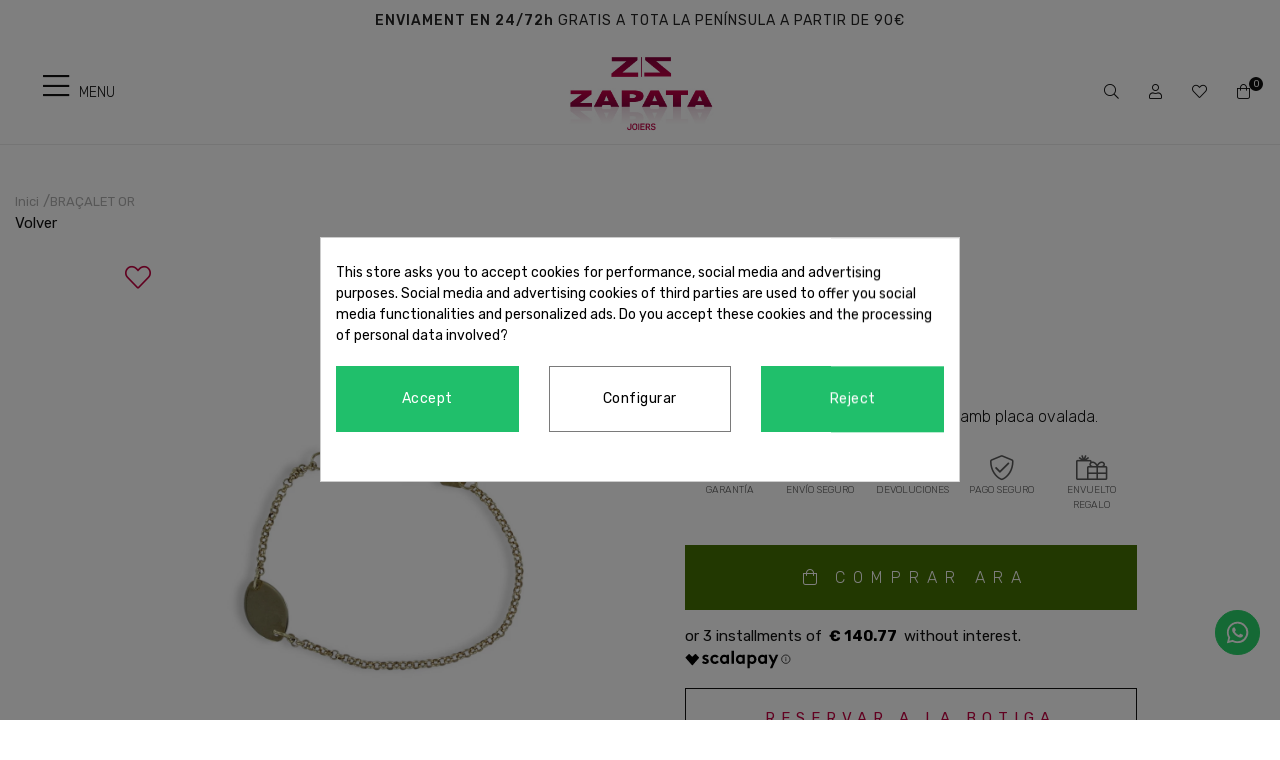

--- FILE ---
content_type: text/html; charset=utf-8
request_url: https://www.zapatajoyeros.com/ca/inici/2100-pulsera-oro.html
body_size: 26516
content:
<!doctype html>
<html lang="ca-ES">

  <head><meta name="cookiesplus-added"><script data-keepinline='true'>let cookiesplusCookieValue=null;if(window.cookiesplus_debug){debugger;}
for(let cookie of document.cookie.split(';')){let[cookieName,value]=cookie.trim().split('=');if(cookieName==='cookiesplus'){cookiesplusCookieValue=decodeURIComponent(value);}}
if(cookiesplusCookieValue===null){console.log('%ccookiesplus cookie doesn\'t exist','background: red; color: white');throw new Error('cookiesplus cookie not found');}
try{cookiesplusCookieValue=JSON.parse(cookiesplusCookieValue);}catch(e){console.error('Failed to parse cookiesplus cookie value',e);throw new Error('Invalid cookiesplus cookie value');}
const defaultConsents={'ad_storage':false,'ad_user_data':false,'ad_personalization':false,'analytics_storage':false,'functionality_storage':false,'personalization_storage':false,'security_storage':false,};Object.keys(defaultConsents).forEach(function(key){window[key]=false;});if(cookiesplusCookieValue&&cookiesplusCookieValue.consents){const cookiesplusConsents=Object.keys(cookiesplusCookieValue.consents).filter(v=>v.startsWith('cookiesplus-finality'));cookiesplusConsents.forEach(function(key){const consent_type=cookiesplusCookieValue.consent_mode?.[key]?.consent_type;if(typeof cookiesplusCookieValue.consents!=='undefined'&&typeof cookiesplusCookieValue.consents[key]!=='undefined'&&cookiesplusCookieValue.consents[key]==='on'&&consent_type){Object.entries(consent_type).forEach(([innerKey,value])=>{if(value){window[innerKey]=true;}});}});}
window.dataLayer=window.dataLayer||[];function gtag(){dataLayer.push(arguments);}
gtag('consent','default',{'ad_storage':'denied','ad_user_data':'denied','ad_personalization':'denied','analytics_storage':'denied','functionality_storage':'denied','personalization_storage':'denied','security_storage':'denied','wait_for_update':500});gtag('consent','update',{'ad_storage':window.ad_storage?'granted':'denied','ad_user_data':window.ad_user_data?'granted':'denied','ad_personalization':window.ad_personalization?'granted':'denied','analytics_storage':window.analytics_storage?'granted':'denied','functionality_storage':window.functionality_storage?'granted':'denied','personalization_storage':window.personalization_storage?'granted':'denied','security_storage':window.security_storage?'granted':'denied',});if(cookiesplusCookieValue.consent_mode){if(cookiesplusCookieValue.consent_mode['url_passthrough']!==undefined){gtag('set','url_passthrough',cookiesplusCookieValue.consent_mode['url_passthrough']);}
if(cookiesplusCookieValue.consent_mode['ads_data_redaction']!==undefined){gtag('set','ads_data_redaction',cookiesplusCookieValue.consent_mode['ads_data_redaction']);}}</script>
    
    <link rel="stylesheet" href="/themes/Beshop/assets/css/bootstrap.min.css">
  <link rel="stylesheet" href="https://www.zapatajoyeros.com/themes/Beshop/assets/cache/theme-958e80382.css" type="text/css">
      <style>
.header-top{
      background: #ffffff;
  }
body {
    margin: 0 !important;
    padding: 0 !important;
          font-family: Rubik, sans-serif;
              color: #111111;
              font-size: 15px;
    }
h1,h2,h3,h4,h5,h6{
      font-family: Rubik, sans-serif;
        color: #111111;
  }
a{
        color: #111111;
  }
.beshop_title{
      font-size: 15px;
  }
.container{
    max-width: 100%;
  }
.menu_mobile .menu_bar{
      background: #ffffff !important;
        animation: MobileBarAnimation 0.3s ease-in-out;
  }
.product-miniature .product-name{
        font-family: Rubik, sans-serif;
            color: #151515;
            font-size: 14px;
            font-weight: 400;
    }
.product-miniature .product-description-short{
        font-family: Rubik, sans-serif;
                }
.product-miniature .product-price-and-shipping .price{
        font-family: Rubik, sans-serif;
            color: #c30040;
            font-size: 15px;
            font-weight: 400;
    }
.product-miniature .product-list-actions .add-to-cart{
        font-family: Rubik, sans-serif;
            color: #111111;
            font-size: 16px;
            font-weight: 400;
            background: #ffffff;
    }
#product .product-information .product-name{
        font-family: Rubik, sans-serif;
            color: #252525;
            font-size: 20px;
            font-weight: 400;
    }
#product .product-price .price{
        font-family: Rubik, sans-serif;
            color: #c30040;
            font-size: 20px;
            font-weight: 400;
    }

</style>

    
    
      s
  <meta charset="utf-8">


  <meta http-equiv="x-ua-compatible" content="ie=edge">



  <link rel="canonical" href="https://www.zapatajoyeros.com/ca/inici/2100-pulsera-oro.html">

  <title>Polsera Or Nadó Placa Oval -  Joieria - Zapata Joiers</title>
  <meta name="description" content="Polsera de nena en or groc de 18 quirats tipus nomeolvides amb placa ovalada per gravar.">
  <meta name="keywords" content="polseres, polseres d´or, placa per gravar, regal per a nena, que regalar, joies, joies online, or groc, or, idees per regalar, regals">
      <meta name="facebook-domain-verification" content="dbkvq164ynzgm8q438i09eu2aql2vm" />

  


        <link rel="alternate" href="https://www.zapatajoyeros.com/es/inicio/2100-pulsera-oro.html" hreflang="es">
      <link rel="alternate" href="https://www.zapatajoyeros.com/ca/inici/2100-pulsera-oro.html" hreflang="ca-es">
      <link rel="alternate" href="https://www.zapatajoyeros.com/en/inicio/2100-pulsera-oro.html" hreflang="en-US">
  


  <meta name="viewport" content="width=device-width, initial-scale=1">



<link rel="icon" type="image/x-icon" href="https://www.zapatajoyeros.com/favicon.ico">
<link rel="shortcut icon" type="image/x-icon" href="https://www.zapatajoyeros.com/favicon.ico">
            <link rel="icon" type="image/png" sizes="16x16" href="/modules/beshop_themeeditor/img/responsive-icons/BESHOP_THEMEEDITOR_RI_16.png">
                <link rel="icon" type="image/png" sizes="32x32" href="/modules/beshop_themeeditor/img/responsive-icons/BESHOP_THEMEEDITOR_RI_32.png">
                <link rel="icon" type="image/png" sizes="150x150" href="/modules/beshop_themeeditor/img/responsive-icons/BESHOP_THEMEEDITOR_RI_150.png">
                <link rel="icon" type="image/png" sizes="180x180" href="/modules/beshop_themeeditor/img/responsive-icons/BESHOP_THEMEEDITOR_RI_180.png">
                <link rel="icon" type="image/png" sizes="192x192" href="/modules/beshop_themeeditor/img/responsive-icons/BESHOP_THEMEEDITOR_RI_192.png">
                <link rel="icon" type="image/png" sizes="512x512" href="/modules/beshop_themeeditor/img/responsive-icons/BESHOP_THEMEEDITOR_RI_512.png">
        <link rel="stylesheet" href="https://fonts.googleapis.com/icon?family=Material+Icons">



  

  <script type="text/javascript">
        var C_P_CMS_PAGE = 0;
        var C_P_CONSENT_DOWNLOAD = "https:\/\/www.zapatajoyeros.com\/ca\/module\/cookiesplus\/front";
        var C_P_COOKIE_CONFIG = {"1":{"cookies":[{"name":"cookiesplus"},{"name":"PHP_SESSID"},{"name":"PrestaShop-#"}]},"3":{"cookies":[{"name":"_ga"},{"name":"_ga_#"}],"consent_type":{"analytics_storage":"true"},"firingEvent":""},"4":{"cookies":[{"name":"_fbp"}],"consent_type":{"ad_storage":"true","ad_user_data":"true","ad_personalization":"true"},"firingEvent":""}};
        var C_P_COOKIE_VALUE = "{}";
        var C_P_DATE = "2026-01-24 07:25:06";
        var C_P_DISPLAY_AGAIN = 0;
        var C_P_DOMAIN = ".zapatajoyeros.com";
        var C_P_EXPIRY = 365;
        var C_P_FINALITIES_COUNT = 3;
        var C_P_NOT_AVAILABLE_OUTSIDE_EU = 1;
        var C_P_OVERLAY = "1";
        var C_P_OVERLAY_OPACITY = "0.5";
        var C_P_REFRESH = 0;
        var PS_COOKIE_SAMESITE = "Lax";
        var PS_COOKIE_SECURE = 1;
        var beshop_checkout_front_controller = "https:\/\/www.zapatajoyeros.com\/ca\/module\/beshop_checkout\/checkout";
        var beshop_filters_front_controller = "https:\/\/www.zapatajoyeros.com\/ca\/module\/beshop_filters\/front";
        var beshop_searchbar_frontController = "https:\/\/www.zapatajoyeros.com\/ca\/module\/beshop_searchbar\/front";
        var beshopwishlist_controller_url = "https:\/\/www.zapatajoyeros.com\/wishlist";
        var checkout_prevent_url = "https:\/\/www.zapatajoyeros.com\/ca\/comanda";
        var prestashop = {"cart":{"products":[],"totals":{"total":{"type":"total","label":"Total","amount":0,"value":"0,00\u00a0\u20ac"},"total_including_tax":{"type":"total","label":"Total (amb impostos)","amount":0,"value":"0,00\u00a0\u20ac"},"total_excluding_tax":{"type":"total","label":"Total (sense impostos)","amount":0,"value":"0,00\u00a0\u20ac"}},"subtotals":{"products":{"type":"products","label":"Subtotal","amount":0,"value":"0,00\u00a0\u20ac"},"discounts":null,"shipping":{"type":"shipping","label":"Lliurament","amount":0,"value":"De franc!"},"tax":null},"products_count":0,"summary_string":"0 articles","vouchers":{"allowed":1,"added":[]},"discounts":[],"minimalPurchase":0,"minimalPurchaseRequired":""},"currency":{"name":"Euro","iso_code":"EUR","iso_code_num":"978","sign":"\u20ac"},"customer":{"lastname":null,"firstname":null,"email":null,"birthday":null,"newsletter":null,"newsletter_date_add":null,"optin":null,"website":null,"company":null,"siret":null,"ape":null,"is_logged":false,"gender":{"type":null,"name":null},"addresses":[]},"language":{"name":"Catal\u00e0 (Catalan)","iso_code":"ca","locale":"ca-ES","language_code":"ca-es","is_rtl":"0","date_format_lite":"d\/m\/Y","date_format_full":"Y-m-d H:i:s","id":2},"page":{"title":"","canonical":null,"meta":{"title":"Polsera Or Nad\u00f3 Placa Oval -  Joieria - Zapata Joiers","description":"Polsera de nena en or groc de 18 quirats tipus nomeolvides amb placa ovalada per gravar.","keywords":"polseres, polseres d\u00b4or, placa per gravar, regal per a nena, que regalar, joies, joies online, or groc, or, idees per regalar, regals","robots":"index"},"page_name":"product","body_classes":{"lang-ca":true,"lang-rtl":false,"country-ES":true,"currency-EUR":true,"layout-full-width":true,"page-product":true,"tax-display-enabled":true,"product-id-2100":true,"product-BRA\u00c7ALET OR":true,"product-id-category-2":true,"product-id-manufacturer-0":true,"product-id-supplier-1":true,"product-available-for-order":true},"admin_notifications":[]},"shop":{"name":"Zapata","logo":"\/img\/zapata-logo-1603710649.jpg","stores_icon":"\/img\/logo_stores.png","favicon":"\/img\/favicon.ico"},"urls":{"base_url":"https:\/\/www.zapatajoyeros.com\/","current_url":"https:\/\/www.zapatajoyeros.com\/ca\/inici\/2100-pulsera-oro.html","shop_domain_url":"https:\/\/www.zapatajoyeros.com","img_ps_url":"https:\/\/www.zapatajoyeros.com\/img\/","img_cat_url":"https:\/\/www.zapatajoyeros.com\/img\/c\/","img_lang_url":"https:\/\/www.zapatajoyeros.com\/img\/l\/","img_prod_url":"https:\/\/www.zapatajoyeros.com\/img\/p\/","img_manu_url":"https:\/\/www.zapatajoyeros.com\/img\/m\/","img_sup_url":"https:\/\/www.zapatajoyeros.com\/img\/su\/","img_ship_url":"https:\/\/www.zapatajoyeros.com\/img\/s\/","img_store_url":"https:\/\/www.zapatajoyeros.com\/img\/st\/","img_col_url":"https:\/\/www.zapatajoyeros.com\/img\/co\/","img_url":"https:\/\/www.zapatajoyeros.com\/themes\/Beshop\/assets\/img\/","css_url":"https:\/\/www.zapatajoyeros.com\/themes\/Beshop\/assets\/css\/","js_url":"https:\/\/www.zapatajoyeros.com\/themes\/Beshop\/assets\/js\/","pic_url":"https:\/\/www.zapatajoyeros.com\/upload\/","pages":{"address":"https:\/\/www.zapatajoyeros.com\/ca\/adre\u00e7a","addresses":"https:\/\/www.zapatajoyeros.com\/ca\/adreces","authentication":"https:\/\/www.zapatajoyeros.com\/ca\/inici de sessi\u00f3","cart":"https:\/\/www.zapatajoyeros.com\/ca\/carro de la compra","category":"https:\/\/www.zapatajoyeros.com\/ca\/index.php?controller=category","cms":"https:\/\/www.zapatajoyeros.com\/ca\/index.php?controller=cms","contact":"https:\/\/www.zapatajoyeros.com\/ca\/contactans","discount":"https:\/\/www.zapatajoyeros.com\/ca\/descompte","guest_tracking":"https:\/\/www.zapatajoyeros.com\/ca\/seguiment del convidat","history":"https:\/\/www.zapatajoyeros.com\/ca\/historial de comandes","identity":"https:\/\/www.zapatajoyeros.com\/ca\/identitat","index":"https:\/\/www.zapatajoyeros.com\/ca\/","my_account":"https:\/\/www.zapatajoyeros.com\/ca\/el meu compte","order_confirmation":"https:\/\/www.zapatajoyeros.com\/ca\/confirmaci\u00f3 de la comanda","order_detail":"https:\/\/www.zapatajoyeros.com\/ca\/index.php?controller=order-detail","order_follow":"https:\/\/www.zapatajoyeros.com\/ca\/seguiment de la comanda","order":"https:\/\/www.zapatajoyeros.com\/ca\/comanda","order_return":"https:\/\/www.zapatajoyeros.com\/ca\/index.php?controller=order-return","order_slip":"https:\/\/www.zapatajoyeros.com\/ca\/escletxa de cr\u00e8dit","pagenotfound":"https:\/\/www.zapatajoyeros.com\/ca\/p\u00e0gina no trobada","password":"https:\/\/www.zapatajoyeros.com\/ca\/recuperaci\u00f3 de contrasenya","pdf_invoice":"https:\/\/www.zapatajoyeros.com\/ca\/index.php?controller=pdf-invoice","pdf_order_return":"https:\/\/www.zapatajoyeros.com\/ca\/index.php?controller=pdf-order-return","pdf_order_slip":"https:\/\/www.zapatajoyeros.com\/ca\/index.php?controller=pdf-order-slip","prices_drop":"https:\/\/www.zapatajoyeros.com\/ca\/productes-rebaixats","product":"https:\/\/www.zapatajoyeros.com\/ca\/index.php?controller=product","search":"https:\/\/www.zapatajoyeros.com\/ca\/cercar","sitemap":"https:\/\/www.zapatajoyeros.com\/ca\/mapa del web","stores":"https:\/\/www.zapatajoyeros.com\/ca\/index.php?controller=stores","supplier":"https:\/\/www.zapatajoyeros.com\/ca\/prove\u00efdor","register":"https:\/\/www.zapatajoyeros.com\/ca\/inici de sessi\u00f3?create_account=1","order_login":"https:\/\/www.zapatajoyeros.com\/ca\/comanda?login=1"},"alternative_langs":{"es":"https:\/\/www.zapatajoyeros.com\/es\/inicio\/2100-pulsera-oro.html","ca-es":"https:\/\/www.zapatajoyeros.com\/ca\/inici\/2100-pulsera-oro.html","en-US":"https:\/\/www.zapatajoyeros.com\/en\/inicio\/2100-pulsera-oro.html"},"theme_assets":"\/themes\/Beshop\/assets\/","actions":{"logout":"https:\/\/www.zapatajoyeros.com\/ca\/?mylogout="},"no_picture_image":{"bySize":{"cart_default":{"url":"https:\/\/www.zapatajoyeros.com\/img\/p\/ca-default-cart_default.jpg","width":80,"height":80},"small_default":{"url":"https:\/\/www.zapatajoyeros.com\/img\/p\/ca-default-small_default.jpg","width":125,"height":125},"home_default":{"url":"https:\/\/www.zapatajoyeros.com\/img\/p\/ca-default-home_default.jpg","width":250,"height":250},"medium_default":{"url":"https:\/\/www.zapatajoyeros.com\/img\/p\/ca-default-medium_default.jpg","width":300,"height":300},"large_default":{"url":"https:\/\/www.zapatajoyeros.com\/img\/p\/ca-default-large_default.jpg","width":500,"height":500},"ultralarge_default":{"url":"https:\/\/www.zapatajoyeros.com\/img\/p\/ca-default-ultralarge_default.jpg","width":1200,"height":1200}},"small":{"url":"https:\/\/www.zapatajoyeros.com\/img\/p\/ca-default-cart_default.jpg","width":80,"height":80},"medium":{"url":"https:\/\/www.zapatajoyeros.com\/img\/p\/ca-default-medium_default.jpg","width":300,"height":300},"large":{"url":"https:\/\/www.zapatajoyeros.com\/img\/p\/ca-default-ultralarge_default.jpg","width":1200,"height":1200},"legend":""}},"configuration":{"display_taxes_label":true,"display_prices_tax_incl":true,"is_catalog":false,"show_prices":true,"opt_in":{"partner":true},"quantity_discount":{"type":"discount","label":"Descompte"},"voucher_enabled":1,"return_enabled":0},"field_required":[],"breadcrumb":{"links":[{"title":"Inici","url":"https:\/\/www.zapatajoyeros.com\/ca\/"},{"title":"BRA\u00c7ALET OR","url":"https:\/\/www.zapatajoyeros.com\/ca\/inici\/2100-pulsera-oro.html"}],"count":2},"link":{"protocol_link":"https:\/\/","protocol_content":"https:\/\/"},"time":1769235906,"static_token":"a248a5f0513820cbe2cc3d18e9e64d64","token":"f3f40771f0e5ab8ea019e28ea9ff39f1"};
        var productEnquireDir = "\/modules\/productenquiry\/";
      </script>



  <!-- emarketing start -->





<!-- emarketing end --><style>
.header-top{
      background: #ffffff;
  }
body {
    margin: 0 !important;
    padding: 0 !important;
          font-family: Rubik, sans-serif;
              color: #111111;
              font-size: 15px;
    }
h1,h2,h3,h4,h5,h6{
      font-family: Rubik, sans-serif;
        color: #111111;
  }
a{
        color: #111111;
  }
.beshop_title{
      font-size: 15px;
  }
.container{
    max-width: 100%;
  }
.menu_mobile .menu_bar{
      background: #ffffff !important;
        animation: MobileBarAnimation 0.3s ease-in-out;
  }
.product-miniature .product-name{
        font-family: Rubik, sans-serif;
            color: #151515;
            font-size: 14px;
            font-weight: 400;
    }
.product-miniature .product-description-short{
        font-family: Rubik, sans-serif;
                }
.product-miniature .product-price-and-shipping .price{
        font-family: Rubik, sans-serif;
            color: #c30040;
            font-size: 15px;
            font-weight: 400;
    }
.product-miniature .product-list-actions .add-to-cart{
        font-family: Rubik, sans-serif;
            color: #111111;
            font-size: 16px;
            font-weight: 400;
            background: #ffffff;
    }
#product .product-information .product-name{
        font-family: Rubik, sans-serif;
            color: #252525;
            font-size: 20px;
            font-weight: 400;
    }
#product .product-price .price{
        font-family: Rubik, sans-serif;
            color: #c30040;
            font-size: 20px;
            font-weight: 400;
    }

</style>
<style type="text/css">

  .beshop_wishlist_quickadd.added i::before{

    font-weight:900;

  }

  .beshop_wishlist_customlist.added i::before{

    font-weight:900;

  }

</style>



<span class="beshop_wishlist_customer_id" style="display:none">0</span>

<div class="modal fade" id="beshop_wishlist_registerModal" tabindex="-1" role="dialog" aria-labelledby="beshop_wishlist_registerModal" aria-hidden="true">

  <div class="modal-dialog" role="document">

    <div class="modal-content">

      <div class="modal-header">

        <h5 class="modal-title" id="exampleModalLabel">Registrat per afegir contingut a la llista de desitjos</h5>

        <button type="button" class="close" data-dismiss="modal" aria-label="Close">

          <span aria-hidden="true">&times;</span>

        </button>

      </div>

      <div class="modal-footer">

        <button type="button" class="btn btn-secondary" data-dismiss="modal">Tancar</button>

        <a href="https://www.zapatajoyeros.com/ca/inici de sessió"><button type="button" class="btn btn-primary">Anar a la página de registre</button></a>

      </div>

    </div>

  </div>

</div>

<div class="modal fade" id="beshop_wishlist_customWishlistModal" tabindex="-1" role="dialog" aria-labelledby="beshop_wishlist_registerModal" aria-hidden="true">

  <div class="modal-dialog" role="document">

    <div class="modal-content">

      <div class="modal-header">

        <h5 class="modal-title" id="exampleModalLabel">Escull una llista de desitjos per afegir el producte</h5>

        <button type="button" class="close" data-dismiss="modal" aria-label="Close">

          <span aria-hidden="true">&times;</span>

        </button>

      </div>

      <div class="modal-body">

        <div class="beshop_customer_wishlists">

          <h6>Les teves llistes de desitjos</h6>

          <div class="beshop_wishlist_toRemove" style="display:none"></div>

            
            <div class="beshop_wishlist_checked_list_group">

              <input type="checkbox" class="beshop_wishlist_checked_list" id="beshop_wishlist_checked_list_487" name="beshop_wishlist_checked_list_487" value="487">

              <label for="beshop_wishlist_checked_list_487"><span class="checkboxlabelspan"></span><span></span></label>

              <span class="beshop_wishlist_remove_wishlist">×</span>

            </div>

            
            <div class="beshop_wishlist_checked_list_group">

              <input type="checkbox" class="beshop_wishlist_checked_list" id="beshop_wishlist_checked_list_488" name="beshop_wishlist_checked_list_488" value="488">

              <label for="beshop_wishlist_checked_list_488"><span class="checkboxlabelspan"></span><span></span></label>

              <span class="beshop_wishlist_remove_wishlist">×</span>

            </div>

            
            <div class="beshop_wishlist_checked_list_group">

              <input type="checkbox" class="beshop_wishlist_checked_list" id="beshop_wishlist_checked_list_489" name="beshop_wishlist_checked_list_489" value="489">

              <label for="beshop_wishlist_checked_list_489"><span class="checkboxlabelspan"></span><span></span></label>

              <span class="beshop_wishlist_remove_wishlist">×</span>

            </div>

            
            <div class="beshop_wishlist_checked_list_group">

              <input type="checkbox" class="beshop_wishlist_checked_list" id="beshop_wishlist_checked_list_490" name="beshop_wishlist_checked_list_490" value="490">

              <label for="beshop_wishlist_checked_list_490"><span class="checkboxlabelspan"></span><span></span></label>

              <span class="beshop_wishlist_remove_wishlist">×</span>

            </div>

            
            <div class="beshop_wishlist_checked_list_group">

              <input type="checkbox" class="beshop_wishlist_checked_list" id="beshop_wishlist_checked_list_491" name="beshop_wishlist_checked_list_491" value="491">

              <label for="beshop_wishlist_checked_list_491"><span class="checkboxlabelspan"></span><span></span></label>

              <span class="beshop_wishlist_remove_wishlist">×</span>

            </div>

            
            <div class="beshop_wishlist_checked_list_group">

              <input type="checkbox" class="beshop_wishlist_checked_list" id="beshop_wishlist_checked_list_492" name="beshop_wishlist_checked_list_492" value="492">

              <label for="beshop_wishlist_checked_list_492"><span class="checkboxlabelspan"></span><span></span></label>

              <span class="beshop_wishlist_remove_wishlist">×</span>

            </div>

            
            <div class="beshop_wishlist_checked_list_group">

              <input type="checkbox" class="beshop_wishlist_checked_list" id="beshop_wishlist_checked_list_493" name="beshop_wishlist_checked_list_493" value="493">

              <label for="beshop_wishlist_checked_list_493"><span class="checkboxlabelspan"></span><span></span></label>

              <span class="beshop_wishlist_remove_wishlist">×</span>

            </div>

            
            <div class="beshop_wishlist_checked_list_group">

              <input type="checkbox" class="beshop_wishlist_checked_list" id="beshop_wishlist_checked_list_494" name="beshop_wishlist_checked_list_494" value="494">

              <label for="beshop_wishlist_checked_list_494"><span class="checkboxlabelspan"></span><span></span></label>

              <span class="beshop_wishlist_remove_wishlist">×</span>

            </div>

            
            <div class="beshop_wishlist_checked_list_group">

              <input type="checkbox" class="beshop_wishlist_checked_list" id="beshop_wishlist_checked_list_495" name="beshop_wishlist_checked_list_495" value="495">

              <label for="beshop_wishlist_checked_list_495"><span class="checkboxlabelspan"></span><span></span></label>

              <span class="beshop_wishlist_remove_wishlist">×</span>

            </div>

            
            <div class="beshop_wishlist_checked_list_group">

              <input type="checkbox" class="beshop_wishlist_checked_list" id="beshop_wishlist_checked_list_496" name="beshop_wishlist_checked_list_496" value="496">

              <label for="beshop_wishlist_checked_list_496"><span class="checkboxlabelspan"></span><span></span></label>

              <span class="beshop_wishlist_remove_wishlist">×</span>

            </div>

            
            <div class="beshop_wishlist_checked_list_group">

              <input type="checkbox" class="beshop_wishlist_checked_list" id="beshop_wishlist_checked_list_497" name="beshop_wishlist_checked_list_497" value="497">

              <label for="beshop_wishlist_checked_list_497"><span class="checkboxlabelspan"></span><span></span></label>

              <span class="beshop_wishlist_remove_wishlist">×</span>

            </div>

            
            <div class="beshop_wishlist_checked_list_group">

              <input type="checkbox" class="beshop_wishlist_checked_list" id="beshop_wishlist_checked_list_498" name="beshop_wishlist_checked_list_498" value="498">

              <label for="beshop_wishlist_checked_list_498"><span class="checkboxlabelspan"></span><span></span></label>

              <span class="beshop_wishlist_remove_wishlist">×</span>

            </div>

            
            <div class="beshop_wishlist_checked_list_group">

              <input type="checkbox" class="beshop_wishlist_checked_list" id="beshop_wishlist_checked_list_499" name="beshop_wishlist_checked_list_499" value="499">

              <label for="beshop_wishlist_checked_list_499"><span class="checkboxlabelspan"></span><span></span></label>

              <span class="beshop_wishlist_remove_wishlist">×</span>

            </div>

            
            <div class="beshop_wishlist_checked_list_group">

              <input type="checkbox" class="beshop_wishlist_checked_list" id="beshop_wishlist_checked_list_500" name="beshop_wishlist_checked_list_500" value="500">

              <label for="beshop_wishlist_checked_list_500"><span class="checkboxlabelspan"></span><span></span></label>

              <span class="beshop_wishlist_remove_wishlist">×</span>

            </div>

            
            <div class="beshop_wishlist_checked_list_group">

              <input type="checkbox" class="beshop_wishlist_checked_list" id="beshop_wishlist_checked_list_501" name="beshop_wishlist_checked_list_501" value="501">

              <label for="beshop_wishlist_checked_list_501"><span class="checkboxlabelspan"></span><span></span></label>

              <span class="beshop_wishlist_remove_wishlist">×</span>

            </div>

            
            <div class="beshop_wishlist_checked_list_group">

              <input type="checkbox" class="beshop_wishlist_checked_list" id="beshop_wishlist_checked_list_502" name="beshop_wishlist_checked_list_502" value="502">

              <label for="beshop_wishlist_checked_list_502"><span class="checkboxlabelspan"></span><span></span></label>

              <span class="beshop_wishlist_remove_wishlist">×</span>

            </div>

            
            <div class="beshop_wishlist_checked_list_group">

              <input type="checkbox" class="beshop_wishlist_checked_list" id="beshop_wishlist_checked_list_503" name="beshop_wishlist_checked_list_503" value="503">

              <label for="beshop_wishlist_checked_list_503"><span class="checkboxlabelspan"></span><span></span></label>

              <span class="beshop_wishlist_remove_wishlist">×</span>

            </div>

            
            <div class="beshop_wishlist_checked_list_group">

              <input type="checkbox" class="beshop_wishlist_checked_list" id="beshop_wishlist_checked_list_504" name="beshop_wishlist_checked_list_504" value="504">

              <label for="beshop_wishlist_checked_list_504"><span class="checkboxlabelspan"></span><span></span></label>

              <span class="beshop_wishlist_remove_wishlist">×</span>

            </div>

            
            <div class="beshop_wishlist_checked_list_group">

              <input type="checkbox" class="beshop_wishlist_checked_list" id="beshop_wishlist_checked_list_505" name="beshop_wishlist_checked_list_505" value="505">

              <label for="beshop_wishlist_checked_list_505"><span class="checkboxlabelspan"></span><span></span></label>

              <span class="beshop_wishlist_remove_wishlist">×</span>

            </div>

            
            <div class="beshop_wishlist_checked_list_group">

              <input type="checkbox" class="beshop_wishlist_checked_list" id="beshop_wishlist_checked_list_506" name="beshop_wishlist_checked_list_506" value="506">

              <label for="beshop_wishlist_checked_list_506"><span class="checkboxlabelspan"></span><span></span></label>

              <span class="beshop_wishlist_remove_wishlist">×</span>

            </div>

            
            <div class="beshop_wishlist_checked_list_group">

              <input type="checkbox" class="beshop_wishlist_checked_list" id="beshop_wishlist_checked_list_507" name="beshop_wishlist_checked_list_507" value="507">

              <label for="beshop_wishlist_checked_list_507"><span class="checkboxlabelspan"></span><span></span></label>

              <span class="beshop_wishlist_remove_wishlist">×</span>

            </div>

            
            <div class="beshop_wishlist_checked_list_group">

              <input type="checkbox" class="beshop_wishlist_checked_list" id="beshop_wishlist_checked_list_508" name="beshop_wishlist_checked_list_508" value="508">

              <label for="beshop_wishlist_checked_list_508"><span class="checkboxlabelspan"></span><span></span></label>

              <span class="beshop_wishlist_remove_wishlist">×</span>

            </div>

            
            <div class="beshop_wishlist_checked_list_group">

              <input type="checkbox" class="beshop_wishlist_checked_list" id="beshop_wishlist_checked_list_509" name="beshop_wishlist_checked_list_509" value="509">

              <label for="beshop_wishlist_checked_list_509"><span class="checkboxlabelspan"></span><span></span></label>

              <span class="beshop_wishlist_remove_wishlist">×</span>

            </div>

            
            <div class="beshop_wishlist_checked_list_group">

              <input type="checkbox" class="beshop_wishlist_checked_list" id="beshop_wishlist_checked_list_510" name="beshop_wishlist_checked_list_510" value="510">

              <label for="beshop_wishlist_checked_list_510"><span class="checkboxlabelspan"></span><span></span></label>

              <span class="beshop_wishlist_remove_wishlist">×</span>

            </div>

            
            <div class="beshop_wishlist_checked_list_group">

              <input type="checkbox" class="beshop_wishlist_checked_list" id="beshop_wishlist_checked_list_511" name="beshop_wishlist_checked_list_511" value="511">

              <label for="beshop_wishlist_checked_list_511"><span class="checkboxlabelspan"></span><span></span></label>

              <span class="beshop_wishlist_remove_wishlist">×</span>

            </div>

            
            <div class="beshop_wishlist_checked_list_group">

              <input type="checkbox" class="beshop_wishlist_checked_list" id="beshop_wishlist_checked_list_512" name="beshop_wishlist_checked_list_512" value="512">

              <label for="beshop_wishlist_checked_list_512"><span class="checkboxlabelspan"></span><span></span></label>

              <span class="beshop_wishlist_remove_wishlist">×</span>

            </div>

            
            <div class="beshop_wishlist_checked_list_group">

              <input type="checkbox" class="beshop_wishlist_checked_list" id="beshop_wishlist_checked_list_513" name="beshop_wishlist_checked_list_513" value="513">

              <label for="beshop_wishlist_checked_list_513"><span class="checkboxlabelspan"></span><span></span></label>

              <span class="beshop_wishlist_remove_wishlist">×</span>

            </div>

            
            <div class="beshop_wishlist_checked_list_group">

              <input type="checkbox" class="beshop_wishlist_checked_list" id="beshop_wishlist_checked_list_515" name="beshop_wishlist_checked_list_515" value="515">

              <label for="beshop_wishlist_checked_list_515"><span class="checkboxlabelspan"></span><span></span></label>

              <span class="beshop_wishlist_remove_wishlist">×</span>

            </div>

            
            <div class="beshop_wishlist_checked_list_group">

              <input type="checkbox" class="beshop_wishlist_checked_list" id="beshop_wishlist_checked_list_516" name="beshop_wishlist_checked_list_516" value="516">

              <label for="beshop_wishlist_checked_list_516"><span class="checkboxlabelspan"></span><span></span></label>

              <span class="beshop_wishlist_remove_wishlist">×</span>

            </div>

            
            <div class="beshop_wishlist_checked_list_group">

              <input type="checkbox" class="beshop_wishlist_checked_list" id="beshop_wishlist_checked_list_517" name="beshop_wishlist_checked_list_517" value="517">

              <label for="beshop_wishlist_checked_list_517"><span class="checkboxlabelspan"></span><span></span></label>

              <span class="beshop_wishlist_remove_wishlist">×</span>

            </div>

            
            <div class="beshop_wishlist_checked_list_group">

              <input type="checkbox" class="beshop_wishlist_checked_list" id="beshop_wishlist_checked_list_518" name="beshop_wishlist_checked_list_518" value="518">

              <label for="beshop_wishlist_checked_list_518"><span class="checkboxlabelspan"></span><span></span></label>

              <span class="beshop_wishlist_remove_wishlist">×</span>

            </div>

            
            <div class="beshop_wishlist_checked_list_group">

              <input type="checkbox" class="beshop_wishlist_checked_list" id="beshop_wishlist_checked_list_519" name="beshop_wishlist_checked_list_519" value="519">

              <label for="beshop_wishlist_checked_list_519"><span class="checkboxlabelspan"></span><span></span></label>

              <span class="beshop_wishlist_remove_wishlist">×</span>

            </div>

            
            <div class="beshop_wishlist_checked_list_group">

              <input type="checkbox" class="beshop_wishlist_checked_list" id="beshop_wishlist_checked_list_520" name="beshop_wishlist_checked_list_520" value="520">

              <label for="beshop_wishlist_checked_list_520"><span class="checkboxlabelspan"></span><span></span></label>

              <span class="beshop_wishlist_remove_wishlist">×</span>

            </div>

            
            <div class="beshop_wishlist_checked_list_group">

              <input type="checkbox" class="beshop_wishlist_checked_list" id="beshop_wishlist_checked_list_521" name="beshop_wishlist_checked_list_521" value="521">

              <label for="beshop_wishlist_checked_list_521"><span class="checkboxlabelspan"></span><span></span></label>

              <span class="beshop_wishlist_remove_wishlist">×</span>

            </div>

            
            <div class="beshop_wishlist_checked_list_group">

              <input type="checkbox" class="beshop_wishlist_checked_list" id="beshop_wishlist_checked_list_522" name="beshop_wishlist_checked_list_522" value="522">

              <label for="beshop_wishlist_checked_list_522"><span class="checkboxlabelspan"></span><span></span></label>

              <span class="beshop_wishlist_remove_wishlist">×</span>

            </div>

            
            <div class="beshop_wishlist_checked_list_group">

              <input type="checkbox" class="beshop_wishlist_checked_list" id="beshop_wishlist_checked_list_523" name="beshop_wishlist_checked_list_523" value="523">

              <label for="beshop_wishlist_checked_list_523"><span class="checkboxlabelspan"></span><span></span></label>

              <span class="beshop_wishlist_remove_wishlist">×</span>

            </div>

            
            <div class="beshop_wishlist_checked_list_group">

              <input type="checkbox" class="beshop_wishlist_checked_list" id="beshop_wishlist_checked_list_524" name="beshop_wishlist_checked_list_524" value="524">

              <label for="beshop_wishlist_checked_list_524"><span class="checkboxlabelspan"></span><span></span></label>

              <span class="beshop_wishlist_remove_wishlist">×</span>

            </div>

            
            <div class="beshop_wishlist_checked_list_group">

              <input type="checkbox" class="beshop_wishlist_checked_list" id="beshop_wishlist_checked_list_525" name="beshop_wishlist_checked_list_525" value="525">

              <label for="beshop_wishlist_checked_list_525"><span class="checkboxlabelspan"></span><span></span></label>

              <span class="beshop_wishlist_remove_wishlist">×</span>

            </div>

            
            <div class="beshop_wishlist_checked_list_group">

              <input type="checkbox" class="beshop_wishlist_checked_list" id="beshop_wishlist_checked_list_526" name="beshop_wishlist_checked_list_526" value="526">

              <label for="beshop_wishlist_checked_list_526"><span class="checkboxlabelspan"></span><span></span></label>

              <span class="beshop_wishlist_remove_wishlist">×</span>

            </div>

            
            <div class="beshop_wishlist_checked_list_group">

              <input type="checkbox" class="beshop_wishlist_checked_list" id="beshop_wishlist_checked_list_527" name="beshop_wishlist_checked_list_527" value="527">

              <label for="beshop_wishlist_checked_list_527"><span class="checkboxlabelspan"></span><span></span></label>

              <span class="beshop_wishlist_remove_wishlist">×</span>

            </div>

            
            <div class="beshop_wishlist_checked_list_group">

              <input type="checkbox" class="beshop_wishlist_checked_list" id="beshop_wishlist_checked_list_528" name="beshop_wishlist_checked_list_528" value="528">

              <label for="beshop_wishlist_checked_list_528"><span class="checkboxlabelspan"></span><span></span></label>

              <span class="beshop_wishlist_remove_wishlist">×</span>

            </div>

            
            <div class="beshop_wishlist_checked_list_group">

              <input type="checkbox" class="beshop_wishlist_checked_list" id="beshop_wishlist_checked_list_529" name="beshop_wishlist_checked_list_529" value="529">

              <label for="beshop_wishlist_checked_list_529"><span class="checkboxlabelspan"></span><span></span></label>

              <span class="beshop_wishlist_remove_wishlist">×</span>

            </div>

            
            <div class="beshop_wishlist_checked_list_group">

              <input type="checkbox" class="beshop_wishlist_checked_list" id="beshop_wishlist_checked_list_530" name="beshop_wishlist_checked_list_530" value="530">

              <label for="beshop_wishlist_checked_list_530"><span class="checkboxlabelspan"></span><span></span></label>

              <span class="beshop_wishlist_remove_wishlist">×</span>

            </div>

            
            <div class="beshop_wishlist_checked_list_group">

              <input type="checkbox" class="beshop_wishlist_checked_list" id="beshop_wishlist_checked_list_531" name="beshop_wishlist_checked_list_531" value="531">

              <label for="beshop_wishlist_checked_list_531"><span class="checkboxlabelspan"></span><span></span></label>

              <span class="beshop_wishlist_remove_wishlist">×</span>

            </div>

            
            <div class="beshop_wishlist_checked_list_group">

              <input type="checkbox" class="beshop_wishlist_checked_list" id="beshop_wishlist_checked_list_532" name="beshop_wishlist_checked_list_532" value="532">

              <label for="beshop_wishlist_checked_list_532"><span class="checkboxlabelspan"></span><span></span></label>

              <span class="beshop_wishlist_remove_wishlist">×</span>

            </div>

            
            <div class="beshop_wishlist_checked_list_group">

              <input type="checkbox" class="beshop_wishlist_checked_list" id="beshop_wishlist_checked_list_533" name="beshop_wishlist_checked_list_533" value="533">

              <label for="beshop_wishlist_checked_list_533"><span class="checkboxlabelspan"></span><span></span></label>

              <span class="beshop_wishlist_remove_wishlist">×</span>

            </div>

            
            <div class="beshop_wishlist_checked_list_group">

              <input type="checkbox" class="beshop_wishlist_checked_list" id="beshop_wishlist_checked_list_534" name="beshop_wishlist_checked_list_534" value="534">

              <label for="beshop_wishlist_checked_list_534"><span class="checkboxlabelspan"></span><span></span></label>

              <span class="beshop_wishlist_remove_wishlist">×</span>

            </div>

            
            <div class="beshop_wishlist_checked_list_group">

              <input type="checkbox" class="beshop_wishlist_checked_list" id="beshop_wishlist_checked_list_535" name="beshop_wishlist_checked_list_535" value="535">

              <label for="beshop_wishlist_checked_list_535"><span class="checkboxlabelspan"></span><span></span></label>

              <span class="beshop_wishlist_remove_wishlist">×</span>

            </div>

            
            <div class="beshop_wishlist_checked_list_group">

              <input type="checkbox" class="beshop_wishlist_checked_list" id="beshop_wishlist_checked_list_536" name="beshop_wishlist_checked_list_536" value="536">

              <label for="beshop_wishlist_checked_list_536"><span class="checkboxlabelspan"></span><span></span></label>

              <span class="beshop_wishlist_remove_wishlist">×</span>

            </div>

            
        </div>

        <div class="beshop_wishlist_success alert alert-success" style="display:none" role="alert">

          Fet

        </div>

        <div class="beshop_wishlist_remove_confirm_box alert alert-warning" role="alert" style="display:none">

          <span class="beshop_wishlist_remove_wishlist_confirm">Estas segur que vols eliminar aquesta llista?</span>

          <div>

            <button id="beshop_remove_wishlist_confirm_button">Eliminar</button>

            <button id="beshop_remove_wishlist_cancel_button">Cancelar</button>

          </div>

        </div>

        <div class="beshopNewWishlist">

          <div>

            Vols crear una llista de desitjos?

            <div class="beshop_wishlist_noname">

              Si us plau, afegeix un nom a la teva llista de desitjos

            </div>

          </div>

          <input type="text" id="beshop_wishlist_name" value="" placeholder="Nom de la llista"> <button id="beshop_add_new_wishlist"><span>+</span><div class="beshop_wishlist_loader" style="display:none"></div></button>

          </div>

      </div>

      <div class="modal-footer">

        <button type="button" class="btn btn-secondary" data-dismiss="modal">Tancar</button>

        <button type="button" class="btn btn-primary beshop_wishlist_add_custom">Afegir</button>

      </div>

    </div>

  </div>

</div>

<!-- Enable Facebook Pixels -->
<script>
var pp_price_precision = 2
facebookpixelinit(20);
function facebookpixelinit(tries) {
    if (typeof fbq == 'undefined') {
        !function(f,b,e,v,n,t,s){if(f.fbq)return;n=f.fbq=function(){n.callMethod?n.callMethod.apply(n,arguments):n.queue.push(arguments)};if(!f._fbq)f._fbq=n;n.push=n;n.loaded=!0;n.version='2.0';n.queue=[];t=b.createElement(e);t.async=!0;t.src=v;s=b.getElementsByTagName(e)[0];s.parentNode.insertBefore(t,s)}(window,document,'script','https://connect.facebook.net/en_US/fbevents.js');
        
                fbq('init', '778273929599337');
        
                
        // Code to avoid multiple pixels call
        // Used to make it compatible with onepagecheckout
        if (typeof window.fbq_pageview == 'undefined') {
            console.log('Header initialized');
            fbq('track', 'PageView');
            window.fbq_pageview = 1;
        }
    } else if (typeof fbq == 'function' && typeof window.fbq_pageview == 'undefined') {
        
                    fbq('init', '778273929599337');
        
                
        fbq('track', 'PageView');
    } else {
        if (tries > 0) {
            setTimeout(function() { facebookpixelinit(tries-1); }, 200);
        } else {
            console.log('Failed to load the Facebook Pixel');
        }
    }
}
</script>

<!-- End Enable Facebook Pixels --><!-- Add To cart Pixel Call -->

<script type="text/javascript">
fctp_addToCart(10);
function fctp_addToCart(max_tries) {
    if (typeof jQuery == 'undefined' || typeof fbq != 'function') {
        setTimeout(function() {fctp_addToCart(max_tries-1)},250);
    } else {
        jQuery(document).ready(function($) {
            var sent = false;
            var values = '';
            
                                                
            if ($("#add_to_cart button, #add_to_cart a, #add_to_cart input").length > 0) {
                $(document).on('mousedown', '#add_to_cart button, #add_to_cart a, #add_to_cart input', function(e){
                    pixelCall(getpixelvalue($(this)));
                });
            } else {
                if ($('#add-to-cart-or-refresh button.add-to-cart').length != 0) {
                    $(document).on('mousedown', '#add-to-cart-or-refresh button.add-to-cart', function(e){
                        console.log('Here');
                        pixelCall(getpixelvalue($(this)));
                    });
                } else if ($("button#add_to_cart").length == 1) {
                    $(document).on('mousedown', '#add_to_cart', function() {
                        pixelCall(getpixelvalue($(this)));
                    });
                    $(document).on('mousedown', "button#add_to_cart", function(e){
                        pixelCall(getpixelvalue($(this)));
                    });
                } else {
                    // Last resort
                    if ($('.ajax_add_to_cart_button').length > 0) {
                        $(document).on('click', '.ajax_add_to_cart_button', function(e) {
                            pixelCall(getpixelvalueslist($(this)));
                        });
                        $(document).on('mousedown', '.ajax_add_to_cart_button', function(e){
                            pixelCall(getpixelvalue($(this)));
                        });
        
                    } else {
                        // 1.7 Versions
                        if ($('button.add-to-cart').length != 0) {
                            $(document).on('click', 'button.add-to-cart', function(e){
                                pixelCall(getpixelvalueslist17($(this)));
                            });
                        } else {
                            console.log('AddToCart not found, customizations may be needed');
                        }
                    }
                }
            }
            
                        
            // 1.5.X versions
            $("#add_to_cart input").click(function() { 
                pixelCall(getpixelvalue($(this)));
            });
            function pixelCall(values) {
        
                if (sent == false) {
                    fbq('track', 'AddToCart',values);
                    console.log('addToCart Event Registered');
                    sent = true;
                    // Enable again the addToCart event
                    setTimeout(function() { sent = false; }, 1000);
                }
        
            }
            function getpixelvalueslist(object) {
                var iv = id_product_attribute = 0;
                if (typeof productPrice != 'undefined') {
                    iv = productPrice;
                } else {
                    iv = getPriceRecursive(6, object);
                    if (iv === false) {
                        iv = null;
                    }
                }
                productname = getNameRecursive(6, object);
                if (typeof productname === 'undefined' || productname === false) {
                    // Last try only for Product page
                    productname = $("#bigpic").attr('title');
                }
                if (typeof id_product === 'undefined' || id_product === null) {
                    id_product = object.data('idProduct');
                }
                if (typeof id_product === 'undefined' || id_product === null) {
                    id_product = object.closest('article').data('idProduct');
                }
                if (typeof id_product === 'undefined' || id_product === null) {
                    id_product = gup('id_product',object.attr('href'));
                }
                if (typeof id_product === 'undefined' || id_product === null) {
                    id_product = $('.primary_block').find('input[name="id_product"]').val();
                }
                if (typeof id_product === 'undefined' || id_product === null) {
                    id_product = object.closest('form').find('input[name="id_product"]').val();
                }
                if (typeof object.data('idProductAttribute') !== 'undefined') {
                    id_product_attribute = object.data('idProductAttribute');
                }
                values = {
                    content_name : productname,
                    
                                        content_category: 'Inici',
                                        
                    value: iv,
                    currency: 'EUR',
        
                            content_ids : ['' + id_product + (id_product_attribute > 0 ? '' + id_product_attribute : '')],
                    content_type: 'product',
                            product_catalog_id :  '3895618153790400',
                        
                };
                return values;
            }

            // for 1.7 version
            function getpixelvalueslist17(object) {
                // Navigate untill we find the product container
                if (object.parents('.product-miniature').length > 0) {
                    object = object.parents('.product-miniature').first();
                } else {
                    object = object.parents('.row').first();
                }
                var iv = 0;
                if (typeof productPrice != 'undefined') {
                    iv = productPrice;
                } else {
                    var priceObj = '';
                    if (object.find('.current-price span').length > 0) {
                        priceObj = object.find('.current-price span').first();
                    } else if (object.find('span.product-price').length > 0) {
                        priceObj = object.find('span.product-price').first();
                    } else if (object.find('span.price').length > 0) {
                        priceObj = object.find('span.price').first();
                    }
                    if (priceObj != '') {
                        if (typeof priceObj.attr('content') != 'undefined') {
                            e = priceObj.attr('content');
                            iv = getPriceFromContent(e);
                        } else {
                            iv = priceObj.text().replace(/\D/g,'');
                            iv = (parseFloat(iv)/100).toFixed(pp_price_precision);
                            //iv = iv.slice(0,-2)+'.'+ iv.slice((iv.slice(0,-2).length));
                        }
                    } else {
                        console.log('Could not find the product price, contact the module developer for a customization');
                    }
                }
                if (object.find('[itemprop="name"]').length > 0) {
                    productname = object.find('[itemprop="name"]').text();
                } else if (object.find('.product-title').length > 0) {
                    productname = object.find('.product-title').first().html();
                } else {
                    productname = object.find('h1').first().html();
                }
                id_product = getIdProduct(object);
                values = {
                    content_name : productname,
                    
                                        content_category: 'Inici',
                                        
                    value: iv,
                    //currency: object.find('meta[itemprop="priceCurrency"]').attr('content'),
                    currency: 'EUR',
        
                            content_ids : [id_product],
                    content_type: 'product',
                            product_catalog_id :  '3895618153790400',
                        
                };
                return values;
            }
            
            function getPriceRecursive(tries, object)
            {
                //console.log(object);
                var res = '';
                if (object.parent().find('[itemprop="price"]').length > 0) {
                    res = object.parent().find('[itemprop="price"]');
                    if (typeof res.attr('content') !== 'undefined') {
                        res = res.attr('content');
                    } else {
                        res = res.text().replace(/\D/g,'');
                        res = res.slice(0,-(pp_price_precision))+'.'+ res.slice((res.slice(0,-(pp_price_precision)).length));
                    }
                } else if (object.parent().find('.price:eq(0)').length > 0) {
                    res = object.parent().find('.price:eq(0)').text().replace(/\D/g,'');
                } else {
                    if (tries > 0) {
                        res = getPriceRecursive(tries-1, object.parent());
                    } else {
                        return false;
                    }
                }
                if (res != '') {
                    return res;
                }
            }
            function getNameRecursive(tries, object)
            {
                var res = '';
                if (object.parent().find('.product-name, itemprop[name]').length > 0) {
                    res = object.parent().find('.product-name, itemprop[name]').first().text().trim();
                } else {
                    if (tries > 0) {
                        res = getNameRecursive(tries-1, object.parent());
                    } else {
                        return false;
                    }
                }
                if (res != '') {
                    return res;
                }
            }
            function getIdProduct(object)
            {
                if (typeof object.data('id_product') !== 'undefined') {
                    //console.log('data');
                    return object.data('id_product');
                } else if (object.find('[name="id_product"]').length > 0) {
                    //console.log('name');
                    return object.find('input[name="id_product"]').first().val();
                } else if (object.find('input#product_page_product_id').length > 0) {
                    //console.log('other');
                    return object.find('input#product_page_product_id').val();
                } else if (object.closest('form').length > 0 && object.closest('form').find('input[name="id_product"]').length > 0) {
                    return object.closest('form').find('input[name="id_product"]').val();
                } else {
                    console.log('Could not find the product ID in the products list, contact the developer to ask for further assistance');
                    return '';
                }
            }
            function getpixelvalue(object) {
                var productname = '';
                var iv = getProductPrice(object);
                if (typeof object.parents('.ajax_block_product').find('.product-name:eq(0)').attr('title') != 'undefined') {
                    productname = object.parents('.ajax_block_product').find('.product-name:eq(0)').attr('title');
                } else if ($("#bigpic").length > 0) {
                    productname = $("#bigpic").attr('title');
                } else if (object.parents('.row').first().find('h1').length > 0) {
                    productname = object.parents('.row').first().find('h1').first().html();
                } else {
                    productname = object.parents('.primary_block').find('h1').first().html();
                    object = object.parents('.primary_block');
                }
                
                                                var id_product = 0;
                if ($("#buy_block").find("input[name=id_product]:eq(0)").length > 0) {
                    id_product = $("#buy_block").find("input[name=id_product]:eq(0)").val()
                } else if ($("#add-to-cart-or-refresh").find("input[name=id_product]:eq(0)").length  > 0) {
                    id_product = $("#add-to-cart-or-refresh").find("input[name=id_product]:eq(0)").val();
                } else {
                    console.log('Could not locate the Product ID: Contact the module developer for assistenace');
                }
                                
                values = {
                    content_name : productname,
                    
                                        content_category: 'Inici',
                                        
                    value: iv,
                    currency: 'EUR',
          
                                        content_type : 'product',
                content_ids : [id_product],
                                            product_catalog_id :  '3895618153790400',
                        
                };
                return values;
            }
            function getProductPrice(object) {
                var main = '';
                if ($('#main').length > 0) {
                    main = $('#main')
                } else if ($('#center_column').length > 0) {
                    main = $('#center_column');
                }
                if (main != '') {
                    var selectors = ['[itemprop=price]', 'product-price', '#our_price_display', '.pb-right-column', '.product-information'];
                    var l = selectors.length;
                    for (var i = 0; i < l; i++) {
                        if (main.find(selectors[i]).length > 0) {
                            return getPriceFromElement($(selectors[i]));
                        }
                    }
                }
            }
            function getPriceFromElement(e)
            {
                if (typeof e.attr('content') !== 'undefined') {
                    return getPriceFromContent(e.attr('content'));
                } else {
                    iv = e.text().replace(/\D/g,'');
                    return formatPrice(iv);
                }
            }
            function getPriceFromContent(e)
            {
                if (e.indexOf('.') !== -1) {
                    return parseFloat(e).toFixed(pp_price_precision);
                } else {
                    return parseFloat(e);
                }
            }
            function formatPrice(e)
            {
                e = parseFloat(e);
                if (e % Math.pow(10, pp_price_precision) === 0) {
                    return (e / Math.pow(10, pp_price_precision)).toFixed(pp_price_precision);
                } else {
                    return parseFloat(e);
                }
            }
            function gup( name, url ) {
                if (!url) url = location.href;
                name = name.replace(/[\[]/,"\\\[").replace(/[\]]/,"\\\]");
                var regexS = "[\\?&]"+name+"=([^&#]*)";
                var regex = new RegExp( regexS );
                var results = regex.exec( url );
                return results == null ? null : results[1];
            }
            function init_cust_add_to_cart(tries)
            {
                
                if ($('').length > 0 || tries == 0) {
                    $(document).on('click mousedown', '', function() {
                        console.log('Custom Add To Cart clicked');
                        pixelCall(getpixelvalueslist($(this)));
                    });
                
                } else {
                    setTimeout(function() { init_cust_add_to_cart(tries-1) }, 250);
                }
            }
        });
    }
}
</script>

<!-- End Add to cart pixel call -->    <!-- Registration Pixel Call -->
    <script type="text/javascript">
    fctp_addToWishlist(10);
    var fctp_wishlist_act = false;
    function fctp_addToWishlist(max_tries) {
        if (typeof jQuery == 'undefined' || typeof fbq != 'function') {
            setTimeout(function() { fctp_addToWishlist(max_tries-1); },250);
        } else {
            jQuery(document).ready(function() {
                if ($("#wishlist_button").length > 0) {
                    console.log('Has length');
                    $("#wishlist_button").click(function(e) {
                        console.log('click');
                        trackWishlist();
                    });
                }
                if ($("#wishlist_button_nopop").length > 0) {
                    $("#wishlist_button_nopop").click(function(e) {
                        trackWishlist();
                    });
                }
                if ($(".addToWishlist").length > 0) {
                    $(".addToWishlist").click(function(e) {
                        trackWishlist();
                    });
                }
                if ($(".btn-iqitwishlist-add").length > 0) {
                    $(".btn-iqitwishlist-add").click(function(e) {
                        trackWishlist();
                    });
                }
                function trackWishlist() {
                    if (fctp_wishlist_act == false) {
                        fbq('track', 'AddToWishlist', {
                            value: 1,
                            currency: 'EUR',
                        });
                        // Prevent duplicates
                        fctp_wishlist_act = true;
                        setTimeout(function() { fctp_wishlist_act = false; }, 500);
                        
                    }
                }
            });
        }
    }
    </script>
    <!-- End Registration Pixel Call --><!-- Facebook View Content Track -->
<script type="text/javascript">
var combination = 0;
var combi_change = false;
var u = document.URL;
fctp_viewContent(10);

function fctp_viewContent(max_tries) {
    if (typeof jQuery == 'undefined' || typeof fbq != 'function') {
        setTimeout(function() {fctp_viewContent(max_tries-1)},500);
    } else {
        $(document).ready(function() {
            
                        discoverCombi();
            trackViewContent();
            function trackViewContent() {
                fbq('track', 'ViewContent', {
                    content_name : 'BRAÇALET OR',
                    
                                        content_category: 'Inici',
                                        
                    value : '349',
                    currency :'EUR',
               
                                                                                                        content_type : 'product',
                                content_ids : ['' + '2100'],
                                                                                                        product_catalog_id : '3895618153790400',
                                                        
                });
            }
        });
    }
}
function discoverCombi() {
    if (combi_change === true) {
        combi_change = false;
        return true;
    }
    if ($('#product-details').length > 0) {
        if (typeof $('#product-details').data('product') !== 'undefined') {
            combination = $('#product-details').data('product').id_product_attribute;
            return true;
        }
    }
    return false;
}
</script>

<!-- END Facebook View Content Track -->
    <!-- Pixel Plus: Add missing OG microdata -->
                        <meta property="product:retailer_item_id" content="2100"/>
                                <meta property="product:condition" content="new"/>
                                <meta property="product:availability" content="in stock"/>
            <!--Module: ybc_instagram -->
<script type="text/javascript">
    const YBC_INS_FEED_TYPE = 'api';
    const YBC_INS_HASHTAG_KEY = "";
    const YBC_INS_HASHTAG_EXPIRED = 1;
    var ybcInsTransHashtagGood = "Looks good! Hashtag  is working";
    var ybcInsTransHashtagNotWork = "Hashtag is not working, please correct the hashtag";
    var ybcInsTransNext = "Next";
    var ybcInsTransBack = "Enrera";
    var ybcInsTransLikes = "Likes";
    var ybcInsTransComments = "Comments";
    var ybcInsTransClickVideo = "Click here to open this video on Instagram";
    var ybcInsTransClickImage = "Click here to open this image on Instagram";
    var ybcInsTransInstagram = "Instagram";
    var ybcInsTransMorePhoto = "More photo";
        YBC_INS_ENABLE_SIDEBAR = 1;
        YBC_INS_ENABLE_POPUP_SLIDER = 1;
        YBC_INS_DISPLAY_COMMENT = 1;
        YBC_INS_SLIDER_HOOK = 'custom';
        YBC_INS_GALLERY_DISPLAY_TYPE = 'grid';
        YBC_INS_GALLERY_LAZY = 1;
        YBC_INS_GALLERY_DISPLAY_FULL_WIDTH = 0;
        YBC_INS_GALLERY_LOADMORE_TYPE = 'button';
        YBC_INS_POPP_PER_ROW_DESKTOP = 4;
        YBC_INS_POPP_PER_ROW_TABLET = 4;
        YBC_INS_POPP_PER_ROW_MOBILE = 1;
        YBC_INS_POPP_ITEM_SPACING = 5;
        YBC_INS_POPP_HOOK_TO = 'footer_product';
        YBC_INS_POPP_DISPLAY_TYPE = 'carousel';
        YBC_INS_POPP_AUTOPLAY_CAROUSEL = 1;
        YBC_INS_POPP_CAROUSEL_SPEED = 2000;
        YBC_INS_POPP_LAZY = 1;
        YBC_INS_POPP_LOADMORE_TYPE = 'button';
        YBC_INS_POPP_ENABLED = 1;
        YBC_INS_TAG_PER_ROW_DESKTOP = 4;
        YBC_INS_TAG_PER_ROW_TABLET = 4;
        YBC_INS_TAG_PER_ROW_MOBILE = 1;
        YBC_INS_TAG_ITEM_SPACING = 5;
        YBC_INS_TAG_DISPLAY_TYPE = 'grid';
        YBC_INS_TAG_LAZY = 1;
        YBC_INS_TAG_DISPLAY_FULL_WIDTH = 0;
        YBC_INS_TAG_LOADMORE_TYPE = 'button';
        YBC_INS_DISPLAY_NAME = 'zapatajoyeros';
        YBC_INS_URL = '';
        YBC_INS_FOLLOWING_BUTTON = 'Síguenos en Instagram';
        YBC_INS_GRAB_IT_BUTTON_PHOTO = 'Ver foto';
        YBC_INS_GALLERY_ITEM_SPACING = 5;
        YBC_INS_GALLERY_PER_ROW_DESKTOP = 4;
        YBC_INS_GALLERY_PER_ROW_TABLET = 4;
        YBC_INS_GALLERY_PER_ROW_MOBILE = 1;
        YBC_INS_DISPLAY_LIKE_COUNT = 1;
        YBC_INS_DISPLAY_COMMENT_COUNT = 1;
        YBC_INS_DISPLAY_DESCRIPTION = 1;
        YBC_INS_DISPLAY_SHOPNOW = 1;
        YBC_INS_GALLERY_NUMBER = 0;
        YBC_INS_GALLERY_LOADMORE = 1;
        YBC_INS_URL_AJAX = "/?fc=module&module=ybc_instagram&controller=next";    YBC_INS_COMMENT_AJAX = "https://www.zapatajoyeros.com/ca/module/ybc_instagram/comment";    var ybc_ins_text_loading = "Loading comments";
</script>

<!--/Module: ybc_instagram -->  <script async src="https://www.googletagmanager.com/gtag/js?id=G-1LLHHWJMHQ"></script>
  <script>
    window.dataLayer = window.dataLayer || [];
    function gtag(){dataLayer.push(arguments);}
    gtag('js', new Date());
    gtag(
      'config',
      'G-1LLHHWJMHQ',
      {
        'debug_mode':false
                              }
    );
  </script>

 <script type="text/javascript">
          document.addEventListener('DOMContentLoaded', function() {
        $('article[data-id-product="4926"] a.quick-view').on(
                "click",
                function() {
                    gtag("event", "select_item", {"send_to":"G-1LLHHWJMHQ","items":{"item_id":4926,"item_name":"ARRACADES OR PERLES I DIAMANTS","quantity":1,"price":3633.7,"currency":"EUR","index":0,"item_brand":"","item_category":"inici","item_list_id":"product","item_variant":""}})
                });$('article[data-id-product="1260"] a.quick-view').on(
                "click",
                function() {
                    gtag("event", "select_item", {"send_to":"G-1LLHHWJMHQ","items":{"item_id":1260,"item_name":"PENJOLL OR GROC","quantity":1,"price":120.5,"currency":"EUR","index":1,"item_brand":"","item_category":"inici","item_list_id":"product","item_variant":""}})
                });$('article[data-id-product="3910"] a.quick-view').on(
                "click",
                function() {
                    gtag("event", "select_item", {"send_to":"G-1LLHHWJMHQ","items":{"item_id":3910,"item_name":"PENJOLL OR STICK HOCKEY","quantity":1,"price":497,"currency":"EUR","index":2,"item_brand":"","item_category":"inici","item_list_id":"product","item_variant":""}})
                });$('article[data-id-product="3676"] a.quick-view').on(
                "click",
                function() {
                    gtag("event", "select_item", {"send_to":"G-1LLHHWJMHQ","items":{"item_id":3676,"item_name":"PENJOLL ROSTRE ORIENTAL AMB PEDRES PRECIOSES","quantity":1,"price":2138.4,"currency":"EUR","index":3,"item_brand":"","item_category":"inici","item_list_id":"product","item_variant":""}})
                });$('article[data-id-product="2890"] a.quick-view').on(
                "click",
                function() {
                    gtag("event", "select_item", {"send_to":"G-1LLHHWJMHQ","items":{"item_id":2890,"item_name":"CADENA PENJOLL CARRERA I CARRERA LLEONS RELLEU","quantity":1,"price":3995.7,"currency":"EUR","index":4,"item_brand":"150","item_category":"inici","item_list_id":"product","item_variant":""}})
                });$('article[data-id-product="4059"] a.quick-view').on(
                "click",
                function() {
                    gtag("event", "select_item", {"send_to":"G-1LLHHWJMHQ","items":{"item_id":4059,"item_name":"PENJOLL D'OR","quantity":1,"price":1091.5,"currency":"EUR","index":5,"item_brand":"","item_category":"inici","item_list_id":"product","item_variant":""}})
                });$('article[data-id-product="3595"] a.quick-view').on(
                "click",
                function() {
                    gtag("event", "select_item", {"send_to":"G-1LLHHWJMHQ","items":{"item_id":3595,"item_name":"COLLARET CARRERA & CARRERA","quantity":1,"price":6027.8,"currency":"EUR","index":6,"item_brand":"150","item_category":"inici","item_list_id":"product","item_variant":""}})
                });$('article[data-id-product="2833"] a.quick-view').on(
                "click",
                function() {
                    gtag("event", "select_item", {"send_to":"G-1LLHHWJMHQ","items":{"item_id":2833,"item_name":"BALL DE MARIPOSES AMB RODOLITA OR BLANC","quantity":1,"price":3090.8,"currency":"EUR","index":7,"item_brand":"150","item_category":"inici","item_list_id":"product","item_variant":""}})
                });
      });
    </script>
<style>div#cookiesplus-modal,#cookiesplus-modal>div,#cookiesplus-modal p{background-color:#fff !important}#cookiesplus-modal>div,#cookiesplus-modal p{color:#000 !important}#cookiesplus-modal button.cookiesplus-accept{background-color:#20bf6b}#cookiesplus-modal button.cookiesplus-accept{border:1px solid #20bf6b}#cookiesplus-modal button.cookiesplus-accept{color:#fff}#cookiesplus-modal button.cookiesplus-accept{font-size:14px}#cookiesplus-modal button.cookiesplus-more-information{background-color:#fff}#cookiesplus-modal button.cookiesplus-more-information{border:1px solid #7a7a7a}#cookiesplus-modal button.cookiesplus-more-information{color:#000}#cookiesplus-modal button.cookiesplus-more-information{font-size:14px}#cookiesplus-modal button.cookiesplus-reject{background-color:#20bf6b}#cookiesplus-modal button.cookiesplus-reject{border:1px solid #20bf6b}#cookiesplus-modal button.cookiesplus-reject{color:#fff}#cookiesplus-modal button.cookiesplus-reject{font-size:14px}#cookiesplus-modal button.cookiesplus-save:not([disabled]){background-color:#fff}#cookiesplus-modal button.cookiesplus-save:not([disabled]){border:1px solid #7a7a7a}#cookiesplus-modal button.cookiesplus-save:not([disabled]){color:#000}#cookiesplus-modal button.cookiesplus-save{font-size:14px}#cookiesplus-tab{bottom:0;left:0}</style>



  <!-- Google tag (gtag.js) -->
  
  <script async src="https://www.googletagmanager.com/gtag/js?id=AW-985846534"></script>
  <script>
    window.dataLayer = window.dataLayer || [];
    function gtag(){dataLayer.push(arguments);}
    gtag('js', new Date());

    gtag('config', 'AW-985846534');
  </script>
  
  
    <!-- Google Tag Manager -->
    <script>(function(w,d,s,l,i){w[l]=w[l]||[];w[l].push({'gtm.start':
    new Date().getTime(),event:'gtm.js'});var f=d.getElementsByTagName(s)[0],
    j=d.createElement(s),dl=l!='dataLayer'?'&l='+l:'';j.async=true;j.src=
    'https://www.googletagmanager.com/gtm.js?id='+i+dl;f.parentNode.insertBefore(j,f);
    })(window,document,'script','dataLayer','GTM-MVBJCD35');</script>
    <!-- End Google Tag Manager -->
  
  
    
  <meta property="og:type" content="product">
  <meta property="og:url" content="https://www.zapatajoyeros.com/ca/inici/2100-pulsera-oro.html">
  <meta property="og:title" content="Polsera Or Nadó Placa Oval -  Joieria - Zapata Joiers">
  <meta property="og:site_name" content="Zapata">
  <meta property="og:description" content="Polsera de nena en or groc de 18 quirats tipus nomeolvides amb placa ovalada per gravar.">
  <meta property="og:image" content="https://www.zapatajoyeros.com/40901-ultralarge_default/pulsera-oro.jpg">
  <meta property="product:pretax_price:amount" content="349.008264">
  <meta property="product:pretax_price:currency" content="EUR">
  <meta property="product:price:amount" content="422.3">
  <meta property="product:price:currency" content="EUR">
  
  </head>

  <body id="product" class="lang-ca country-es currency-eur layout-full-width page-product tax-display-enabled product-id-2100 product-braCalet-or product-id-category-2 product-id-manufacturer-0 product-id-supplier-1 product-available-for-order">

    
      <!-- Google Tag Manager (noscript) -->
      <noscript><iframe src="https://www.googletagmanager.com/ns.html?id=GTM-MVBJCD35"
      height="0" width="0" style="display:none;visibility:hidden"></iframe></noscript>
      <!-- End Google Tag Manager (noscript) -->
    
    
      
    

    <header id="header">
      
        
  <div class="header-banner">
    



  
  <div class="TeinorUltraBannerBig" type="1" id="TeinorUltraBanner_1" style="

  
  background:

    #fff;

  
  
  
  
  
    position: relative;

    display: inline-block;
    width: 100%;

  ">

  
  <div class="TeinorUltraBannerContainer" id="TeinorUltraBannerContainer_1"

  style="

  
  height:
 auto
;

  
  ">

  
  
  <div class="bannerHeightController">


  
  <div id="simpleBannerColumn_0" style="width:100%;height:100%;float:left;">

  
  
  <div id="simpleBanner_1" class="simpleBanner imageType_2" device="default" pos="1" style="

    width: 100%;

    height: 100%;

    padding: 10px;

    float: left;

  ">

    
    <div style="height: 100%;width:100%" class="teinorTextContainer"><span>ENVIAMENT EN 24/72h </span> GRATIS A TOTA LA PENÍNSULA A PARTIR DE 90€</div>

    
    
  </div>

  
  
  
  
  
  
</div>

  
  </div>

</div>

  
  
</div>

    <script>
    var banner_id = 1
    
      if(banner_device === undefined){
        var banner_device = false
      }else{
        banner_device = false
      }
      document.querySelectorAll('#TeinorUltraBanner_'+banner_id+' .simpleBanner[pos="1"]:not([device="default"])').forEach(function(element){
        value = element.getAttribute('device')
        if (window.innerWidth <= parseInt(value) && (!banner_device  || parseInt(banner_device) > parseInt(value))) {
          banner_device = value
          return false
        }
      })
      if (!banner_device) {
        banner_device = "default"
      }
      document.querySelector('#TeinorUltraBanner_'+banner_id).setAttribute('device', banner_device)
      document.querySelectorAll('#TeinorUltraBanner_'+banner_id+' .simpleBanner:not([device="'+banner_device+'"])').forEach(function(element){
        element.remove()
      })
      document.querySelectorAll('#TeinorUltraBanner_'+banner_id+' .simpleBanner imgjs').forEach(function(element){
        element.outerHTML = element.outerHTML.replace("<imgjs","<img")
      })
    
  </script>


  </div>



  <div class="header-nav">
    
  </div>



  
  




  <div class="header-top  ">
        <div class="header-top-inner">
      <div class="header-top-left">
        <div class="hidden_for_pc menu_mobile show_menu_mobile">
          <i class="fal fa-bars displayBar"></i><p id="menu-p"> MENU</p>
        <div class="background-menu-mobile">
          <div class="menu_bar">
            <i class="fal fa-times displayBar"></i>
            



  
  <div class="TeinorUltraBannerBig" type="1" id="TeinorUltraBanner_17" style="

  
  
  
  
  
    position: relative;

    display: inline-block;
    width: 100%;

  ">

  
  <div class="TeinorUltraBannerContainer" id="TeinorUltraBannerContainer_17"

  style="

  
  height:
 auto
;

  
  ">

  
  
  <div class="bannerHeightController">


  
  <div id="simpleBannerColumn_0" style="width:100%;height:100%;float:left;">

  
  
  <div id="simpleBanner_52" class="simpleBanner imageType_1" device="default" pos="1" style="

    width: 100%;

    height: 100%;

    padding: 10px;

    float: left;

  ">

    
    <imgjs style="max-height: 100%;max-width:100%" src="/modules/beshop_ultracontent/views/img/banner17/1logoZapata.png"/>

    
    
  </div>

  
  
  
  
  
  
  
  <div id="simpleBanner_163" class="simpleBanner imageType_1" device="991" pos="1" style="

    width: 100%;

    height: 100%;

    padding: 10px;

    float: left;

  ">

    
    <imgjs style="max-height: 100%;max-width:100%" src="/modules/beshop_ultracontent/views/img/banner17/1logoZapata.png"/>

    
    
  </div>

  
  
  
  <div id="simpleBanner_164" class="simpleBanner imageType_1" device="575" pos="1" style="

    width: 100%;

    height: 100%;

    padding: 10px;

    float: left;

  ">

    
    <imgjs style="max-height: 100%;max-width:100%" src="/modules/beshop_ultracontent/views/img/banner17/1logoZapata.png"/>

    
    
  </div>

  
  
</div>

  
  </div>

</div>

  
  
</div>

    <script>
    var banner_id = 17
    
      if(banner_device === undefined){
        var banner_device = false
      }else{
        banner_device = false
      }
      document.querySelectorAll('#TeinorUltraBanner_'+banner_id+' .simpleBanner[pos="1"]:not([device="default"])').forEach(function(element){
        value = element.getAttribute('device')
        if (window.innerWidth <= parseInt(value) && (!banner_device  || parseInt(banner_device) > parseInt(value))) {
          banner_device = value
          return false
        }
      })
      if (!banner_device) {
        banner_device = "default"
      }
      document.querySelector('#TeinorUltraBanner_'+banner_id).setAttribute('device', banner_device)
      document.querySelectorAll('#TeinorUltraBanner_'+banner_id+' .simpleBanner:not([device="'+banner_device+'"])').forEach(function(element){
        element.remove()
      })
      document.querySelectorAll('#TeinorUltraBanner_'+banner_id+' .simpleBanner imgjs').forEach(function(element){
        element.outerHTML = element.outerHTML.replace("<imgjs","<img")
      })
    
  </script>


<div class="beshop_searchbar type2" style="position:relative">

  <div class="beshop_searchbarbefore" style="cursor:pointer;float:right">

    <i class="fal fa-search beshopsearch_icon"></i>

  </div>

<span class="beshop_searchcontroller" style="display:none">https://www.zapatajoyeros.com/ca/module/beshop_searchbar/front</span>

<span class="beshop_searchbar_inputmore" style="display:none">Input at least 3 characters for search</span>

<span class="beshop_searchbar_notresults" style="display:none">No results found</span>

<span class="beshop_searchbar_showmore" style="display:none">Show more</span>

<div class="beshop_searchbarinputgroup">

<form action="https://www.zapatajoyeros.com/ca/module/beshop_searchbar/front" id="id_beshop_searchbar_form" method="get">

  <div class="beshop_searchbarselect beshop_parentpreview">

    <div class="beshop_searchbarselected header" target-value="1">Name<i class="fas fa-angle-down"></i><i class="fas fa-angle-up"></i></div>    <!-- It is only for default search -->
    <div class="beshop_preview">
    <div class="beshop_previewseparator"></div>
    <div class="beshop_searchbarAllFilters body">

    
        <div target-value="1">Tot</div>

    
        <div target-value="2">Name</div>

    
        <div target-value="3">Ref</div>

    
    </div>
    </div>
  </div>

  <select name="beshop_searchtype">

    
    <option value="1">Tot</option>

    
    <option value="2">Name</option>

    
    <option value="3">Ref</option>

    
  </select>

  <div class="beshop_searchbarinput">

  <input type="text" name="beshop_searchinput" value="" placeholder="What you want to search today?">

  <div class="beshop_searchbarresults">

  </div>

  </div>

  <div class="beshop_searchbarafter">

    <div class="beshop_searchbarLoad"></div>

    <button type="submit" name="beshop_searchbar_form">Search</button>

</form>

</div>

</div>

</div>


<div class="beshop_menu">
    <style>
        .beshop_menu, .beshop_menu a{
                                    font-family:Rubik, sans-serif;        }
        .beshop_menu .beshop_menu_level_0 .beshop_menu_childs, .beshop_menu .beshop_menu_level_0 .beshop_menu_childs a{
                                }
    </style>
        <div class='beshopmenu_displayall hidden_for_pc'>+ Obrir tot</div>
    
                            <div class="beshop_menu_item beshop_menu_level_0  havechilds "  id='beshop_menu_col_1'>
                                    <div class="beshop_menu_col_inner">
                <a href="https://www.zapatajoyeros.com/ca/3-rellotgeria">                                                                    Rellotgeria
                                                    
                                                                     </a>              
                                                        <div class='displayMore '>
                             <i class="far fa-chevron-down"></i>
                        </div>
                                </div>
                                    <div class="beshop_menu_childs">
                        
                            <div class="beshop_menu_item beshop_menu_level_1 " >
                                            <div class="beshop_menu_col_inner">
                    <a href="https://www.zapatajoyeros.com/ca/8-baume-mercier">                                                                                Baume & Mercier
                                            </a>                                     </div>
                                                    <div class="beshop_menu_col_inner">
                    <a href="https://www.zapatajoyeros.com/ca/9-perrelet">                                                                                Perrelet
                                            </a>                                     </div>
                                                    <div class="beshop_menu_col_inner">
                    <a href="https://www.zapatajoyeros.com/ca/71-frederique-constant">                                                                                Frederique Constant
                                            </a>                                     </div>
                                                    <div class="beshop_menu_col_inner">
                    <a href="https://www.zapatajoyeros.com/ca/85-edox">                                                                                EDOX
                                            </a>                                     </div>
                                                    <div class="beshop_menu_col_inner">
                    <a href="https://www.zapatajoyeros.com/ca/66-oris">                                                                                Oris
                                            </a>                                     </div>
                                                    <div class="beshop_menu_col_inner">
                    <a href="https://www.zapatajoyeros.com/ca/74-meister-singer">                                                                                Meister Singer
                                            </a>                                     </div>
                                                    <div class="beshop_menu_col_inner">
                    <a href="https://www.zapatajoyeros.com/ca/21-tissot">                                                                                Tissot
                                            </a>                                     </div>
                                                    <div class="beshop_menu_col_inner">
                    <a href="https://www.zapatajoyeros.com/ca/23-hamilton">                                                                                Hamilton
                                            </a>                                     </div>
                                                    <div class="beshop_menu_col_inner">
                    <a href="https://www.zapatajoyeros.com/ca/24-jaguar">                                                                                Jaguar
                                            </a>                                     </div>
                                                    <div class="beshop_menu_col_inner">
                    <a href="https://www.zapatajoyeros.com/ca/25-victorinox">                                                                                Victorinox
                                            </a>                                     </div>
                                                    <div class="beshop_menu_col_inner">
                    <a href="https://www.zapatajoyeros.com/ca/75-seiko">                                                                                Seiko
                                            </a>                                     </div>
                                                    <div class="beshop_menu_col_inner">
                    <a href="https://www.zapatajoyeros.com/ca/29-festina">                                                                                Festina
                                            </a>                                     </div>
                                                    <div class="beshop_menu_col_inner">
                    <a href="https://www.zapatajoyeros.com/ca/30-lotus">                                                                                Lotus
                                            </a>                                     </div>
                                                    <div class="beshop_menu_col_inner">
                    <a href="https://www.zapatajoyeros.com/ca/27-mondaine">                                                                                Mondaine
                                            </a>                                     </div>
                                                    <div class="beshop_menu_col_inner">
                    <a href="https://www.zapatajoyeros.com/ca/83-briston">                                                                                BRISTON
                                            </a>                                     </div>
                                                    <div class="beshop_menu_col_inner">
                    <a href="https://www.zapatajoyeros.com/ca/31-toy-watch">                                                                                Toy Watch
                                            </a>                                     </div>
                                                        </div>
            
                    </div>
                                    </div>
                                    <div class="beshop_menu_item beshop_menu_level_0  havechilds "  id='beshop_menu_col_2'>
                                    <div class="beshop_menu_col_inner">
                <a href="https://www.zapatajoyeros.com/ca/77-joieria">                                                                    Joieria
                                                    
                                                                     </a>              
                                                        <div class='displayMore '>
                             <i class="far fa-chevron-down"></i>
                        </div>
                                </div>
                                    <div class="beshop_menu_childs">
                        
                            <div class="beshop_menu_item beshop_menu_level_1 " >
                                            <div class="beshop_menu_col_inner">
                    <a href="https://www.zapatajoyeros.com/ca/40-anells">                                                                                Anells
                                            </a>                                     </div>
                                                    <div class="beshop_menu_col_inner">
                    <a href="https://www.zapatajoyeros.com/ca/38-arracades">                                                                                Arracades
                                            </a>                                     </div>
                                                    <div class="beshop_menu_col_inner">
                    <a href="https://www.zapatajoyeros.com/ca/39-polseres">                                                                                Polseres
                                            </a>                                     </div>
                                                    <div class="beshop_menu_col_inner">
                    <a href="https://www.zapatajoyeros.com/ca/33-penjolls">                                                                                Penjolls
                                            </a>                                     </div>
                                                    <div class="beshop_menu_col_inner">
                    <a href="https://www.zapatajoyeros.com/ca/36-medalles">                                                                                Medalles
                                            </a>                                     </div>
                                                    <div class="beshop_menu_col_inner">
                    <a href="https://www.zapatajoyeros.com/ca/35-creus">                                                                                Creus
                                            </a>                                     </div>
                                                    <div class="beshop_menu_col_inner">
                    <a href="https://www.zapatajoyeros.com/ca/34-collarets">                                                                                Collarets
                                            </a>                                     </div>
                                                    <div class="beshop_menu_col_inner">
                    <a href="https://www.zapatajoyeros.com/ca/6-bessons">                                                                                Bessons
                                            </a>                                     </div>
                                                    <div class="beshop_menu_col_inner">
                    <a href="https://www.zapatajoyeros.com/ca/5-passador-corbata">                                                                                Passadors Corbata
                                            </a>                                     </div>
                                                    <div class="beshop_menu_col_inner">
                    <a href="https://www.zapatajoyeros.com/ca/41-cadenes">                                                                                Cadenes
                                            </a>                                     </div>
                                                    <div class="beshop_menu_col_inner">
                    <a href="https://www.zapatajoyeros.com/ca/43-clauers">                                                                                Clauers
                                            </a>                                     </div>
                                                    <div class="beshop_menu_col_inner">
                    <a href="https://www.zapatajoyeros.com/ca/42-fermalls">                                                                                Fermalls
                                            </a>                                     </div>
                                                        </div>
            
                    </div>
                                    </div>
                                    <div class="beshop_menu_item beshop_menu_level_0 "  id='beshop_menu_col_16'>
                                    <div class="beshop_menu_col_inner">
                <a href="https://www.zapatajoyeros.com/ca/37-regals-exclusius">                                                                    REGALS EXCLUSIUS
                                                    
                                </a>              
                                            </div>
                                    </div>
                                    <div class="beshop_menu_item beshop_menu_level_0 "  id='beshop_menu_col_3'>
                                    <div class="beshop_menu_col_inner">
                <a href="https://www.zapatajoyeros.com/ca/80-carrera-carrera">                                                                    CARRERA & CARRERA
                                                    
                                </a>              
                                            </div>
                                    </div>
                                    <div class="beshop_menu_item beshop_menu_level_0 "  id='beshop_menu_col_4'>
                                    <div class="beshop_menu_col_inner">
                <a href="https://www.zapatajoyeros.com/ca/els%20m%C3%A9s%20venuts">                                                                    Més venuts
                                                    
                                </a>              
                                            </div>
                                    </div>
                                    <div class="beshop_menu_item beshop_menu_level_0 "  id='beshop_menu_col_5'>
                                    <div class="beshop_menu_col_inner">
                <a href="https://www.zapatajoyeros.com/ca/blog">                                                                    Blog
                                                    
                                </a>              
                                            </div>
                                    </div>
                                    <div class="beshop_menu_item beshop_menu_level_0 "  id='beshop_menu_col_6'>
                                    <div class="beshop_menu_col_inner">
                <a href="https://www.zapatajoyeros.com/ca/productes-rebaixats">                                                                    outlet
                                                    
                                </a>              
                                            </div>
                                    </div>
                                    <div class="beshop_menu_item beshop_menu_level_0 "  id='beshop_menu_col_7'>
                                    <div class="beshop_menu_col_inner">
                                                                                </div>
                                    </div>
                                    <div class="beshop_menu_item beshop_menu_level_0 "  id='beshop_menu_col_8'>
                                    <div class="beshop_menu_col_inner">
                <a href="https://www.zapatajoyeros.com/ca/content/11-les-nostres-botigues">                                                                    LES NOSTRES BOTIGUES
                                                    
                                </a>              
                                            </div>
                                    </div>
                                    <div class="beshop_menu_item beshop_menu_level_0 "  id='beshop_menu_col_9'>
                                    <div class="beshop_menu_col_inner">
                <a href="https://www.zapatajoyeros.com/ca/content/9-els-nostres-amics">                                                                    Els nostres Amics
                                                    
                                </a>              
                                            </div>
                                    </div>
                                    <div class="beshop_menu_item beshop_menu_level_0 "  id='beshop_menu_col_11'>
                                    <div class="beshop_menu_col_inner">
                <a href="https://www.zapatajoyeros.com/ca/content/7-serveis">                                                                    SERVEIS
                                                    
                                </a>              
                                            </div>
                                    </div>
                                    <div class="beshop_menu_item beshop_menu_level_0 "  id='beshop_menu_col_12'>
                                    <div class="beshop_menu_col_inner">
                <a href="https://www.zapatajoyeros.com/ca/content/4-sobre-nosaltres">                                                                    SOBRE NOSALTRES
                                                    
                                </a>              
                                            </div>
                                    </div>
                                    <div class="beshop_menu_item beshop_menu_level_0 "  id='beshop_menu_col_13'>
                                    <div class="beshop_menu_col_inner">
                <a href="https://www.zapatajoyeros.com/ca/contacteu-amb-nosaltres">                                                                    Contacte
                                                    
                                </a>              
                                            </div>
                                    </div>
            
    </div>
<div class="language-selector beshop_parentpreview">
    <div class="header">
                    
<span>Idioma<i class="fal fa-chevron-down"></i></span>
    </div>
    <div class='beshop_preview beshoplanguage_preview'>
    <div class='beshop_previewseparator'></div>
    <div class="body">
        <ul>
                        <li >
                <a href="https://www.zapatajoyeros.com/es/inicio/2100-pulsera-oro.html">Español</a>
            </li>
                        <li  class="current" >
                <a href="https://www.zapatajoyeros.com/ca/inici/2100-pulsera-oro.html">Català</a>
            </li>
                        <li >
                <a href="https://www.zapatajoyeros.com/en/inicio/2100-pulsera-oro.html">English</a>
            </li>
                    </ul>
    </div>
    </div>
</div>

          </div>
          </div>
        </div>
        
      </div>
      <div class="header-top-center">
               <a class="logo" href="https://www.zapatajoyeros.com/" title="Zapata">
  <img src="/img/zapata-joyeros-ca.jpg" alt="Zapata">
</a>
              </div>
      <div class="header-top-right">
        
<div class="beshop_searchbar type2" style="position:relative">

  <div class="beshop_searchbarbefore" style="cursor:pointer;float:right">

    <i class="fal fa-search beshopsearch_icon"></i>

  </div>

<span class="beshop_searchcontroller" style="display:none">https://www.zapatajoyeros.com/ca/module/beshop_searchbar/front</span>

<span class="beshop_searchbar_inputmore" style="display:none">Input at least 3 characters for search</span>

<span class="beshop_searchbar_notresults" style="display:none">No results found</span>

<span class="beshop_searchbar_showmore" style="display:none">Show more</span>

<div class="beshop_searchbarinputgroup">

<form action="https://www.zapatajoyeros.com/ca/module/beshop_searchbar/front" id="id_beshop_searchbar_form" method="get">

  <div class="beshop_searchbarselect beshop_parentpreview">

    <div class="beshop_searchbarselected header" target-value="1">Name<i class="fas fa-angle-down"></i><i class="fas fa-angle-up"></i></div>    <!-- It is only for default search -->
    <div class="beshop_preview">
    <div class="beshop_previewseparator"></div>
    <div class="beshop_searchbarAllFilters body">

    
        <div target-value="1">Tot</div>

    
        <div target-value="2">Name</div>

    
        <div target-value="3">Ref</div>

    
    </div>
    </div>
  </div>

  <select name="beshop_searchtype">

    
    <option value="1">Tot</option>

    
    <option value="2">Name</option>

    
    <option value="3">Ref</option>

    
  </select>

  <div class="beshop_searchbarinput">

  <input type="text" name="beshop_searchinput" value="" placeholder="What you want to search today?">

  <div class="beshop_searchbarresults">

  </div>

  </div>

  <div class="beshop_searchbarafter">

    <div class="beshop_searchbarLoad"></div>

    <button type="submit" name="beshop_searchbar_form">Search</button>

</form>

</div>

</div>

</div>


<div class="user-info beshop_parentpreview">

      <a class="login header" href="https://www.zapatajoyeros.com/ca/el meu compte" rel="nofollow" title="Entreu al vostre compte de client"><i class="fal fa-user"></i></a>
    <div class='beshopsignin_preview beshop_preview'>
     <div class='beshop_previewseparator'></div>
     <div class='body'>
        <div class='beshopsign_container'>
        <form action=https://www.zapatajoyeros.com/ca/inici de sessió method='post'>
            <h3 class='beshopsignin_header'>Inicia sessió</h3>
            <input type="hidden" name="back" value="https://www.zapatajoyeros.com/ca/inici/2100-pulsera-oro.html">
            <input name="email" type="email" value="" required="" placeholder="Email">
            <input name="password" type="password" value=""required="" placeholder="Contrasenya">
            <input type="hidden" name="submitLogin" value="1">
            <a href="https://www.zapatajoyeros.com/ca/recuperació de contrasenya" rel="nofollow" class='forgotpassword'>
                ﻿Ha oblidat la seva contrasenya?
            </a>
            <button data-link-action="sign-in" type="submit" class='beshop_signin beshop_greenbutton'><i class="fa fa-lock"></i>Entreu</button>
        </form>
            <div class='beshop_register'>
            <a href="https://www.zapatajoyeros.com/ca/inici de sessió?create_account=1" data-link-action="display-register-form" class='beshoplogin_createAcc'><i class="fas fa-user"></i>Crear compte</a>
            
            <span class='beshop_registeraccept'>Al registrar-se, accepteu les Condicions d'ús i la Política de privacitat d'aquest comerç electrònic.</span>
            </div>
        </div>
    </div>
    </div>
  </div>
<li>

  <a href="https://www.zapatajoyeros.com/wishlist" class="dropdown_list_item"><i class="fal fa-heart"></i></a>

</li>

<div id="beshopcart_wrapper" class='beshop_parentpreview'>
    <div class="header">
        <a rel="nofollow" href="//www.zapatajoyeros.com/ca/carro de la compra?action=show">
        <i class="fal fa-shopping-bag beshopcart_icon"></i>
        <span class="beshopcart_numberproducts">0</span>
        </a>
    </div>
  <div class="beshopcart_preview beshop_preview" data-refresh-url="//www.zapatajoyeros.com/ca/module/beshop_shoppingcart/ajax">
  <div class='beshop_previewseparator'></div>
    </div>
</div>

      </div>
    </div>
            
              </div>

  


      
    </header>

    
    

    <div id="wrapper" class='row container'>
        
         <aside id="notifications">
  
  
  
  
</aside>
        
      

      
         
      

      


      

      
  <div id="content-wrapper">
    
    

  <section id="main" itemscope itemtype="https://schema.org/Product">
    <meta itemprop="url" content="https://www.zapatajoyeros.com/ca/inici/2100-pulsera-oro.html">

    
          

    
      <header class="page-header">
        
          

<div class="beshop_breadcumbs">
<nav data-depth="2">
  <ol itemscope itemtype="http://schema.org/BreadcrumbList">
          
        <li itemprop="itemListElement" itemscope itemtype="http://schema.org/ListItem">
          <a itemprop="item" href="https://www.zapatajoyeros.com/ca/">
            <span itemprop="name">Inici</span>
          </a>
          <meta itemprop="position" content="1">
        </li>
      
          
        <li itemprop="itemListElement" itemscope itemtype="http://schema.org/ListItem">
          <a itemprop="item" href="https://www.zapatajoyeros.com/ca/inici/2100-pulsera-oro.html">
            <span itemprop="name">BRAÇALET OR</span>
          </a>
          <meta itemprop="position" content="2">
        </li>
      
      </ol>
</nav>
</div>

           <li class="print"><a href="javascript:history.back();">Volver</a></li>
        
      </header>
    

    
      <section id="content" class="page-content">
      <div class='row'>
        
          
            <div class="images-container col-lg-6 col-sm-6 col-12 horizontal-slider">
  
    <div class="product-cover" >
        
                <ul class="product-flags">
                                </ul>
        
  

        <span class="beshop_wishlist_product_id" style="display:none">2100</span>
  <div class="beshop_wishlist_layout">
        <div class="beshop_wishlist_quickadd in_product">
      <i class="fal fa-heart"></i>
    </div>
            <div class="beshop_wishlist_customlist in_product">
      <i class="far fa-heart"></i>
    </div>
      </div>

                <div class="carousel slide" data-ride="carousel" id='beshopcarrouselimage'>
            <div class="carousel-inner">
                                    <div class='carousel-item active' beshop_productimage='1'>
                        <img src="https://www.zapatajoyeros.com/40901-ultralarge_default/pulsera-oro.jpg" alt="BRAÇALET OR" title="BRAÇALET OR" width="1200" itemprop="image">
                    </div>
                                                </div>
        </div> 
    </div>
  

  
    <ul class="product-images">
                    <li class='active' beshop_productimage='1'><img src="https://www.zapatajoyeros.com/40901-small_default/pulsera-oro.jpg" alt="BRAÇALET OR" title="BRAÇALET OR" width="125" itemprop="image"></li>
                  </ul>
  
  <div id="js-product-images-modal" class="js-product-images-modal modal">
                <div class="carousel slide" data-ride="carousel" id='beshopcarrouselModalimage'>
            <div class="carousel-inner">
                                    <div class='carousel-item active' beshop_productimage='1'>
                        <img src="https://www.zapatajoyeros.com/40901-ultralarge_default/pulsera-oro.jpg" alt="BRAÇALET OR" title="BRAÇALET OR" width="1200" itemprop="image">
                    </div>
                                                </div>
        </div>
</div>
</div>
          
          <div class='product_column col-lg-6 col-sm-6 col-12'>
          <div class="product-information">
          <span class="product-cat">inici</span>
            <h1 itemprop="product-name" class='product-name'>BRAÇALET OR</h1>
                        
                              <p id="product-reference">
                  <label>Referència</label>
                  <span itemprop="sku">130364038</span>
                </p>

              

          
                      
            
            
                          

           

            
                          

            
                              <p id="product-availability"></p>
                          
 
            
                          

            
              <div class="product-out-of-stock">
                
              </div>
            
          </div>
       
            
                    <div class="product-prices" style=">
    
          

    
      <p class="product-price " itemprop="offers" itemscope itemtype="https://schema.org/Offer" >
        <link itemprop="availability" href="https://schema.org/InStock"/>
        <span itemprop="price" class='price' content="422.3">422,30 €</span>
                <meta itemprop="priceCurrency" content="EUR">
        
              </p>
    

    
          

    
          

    
          

    
          

    
    

      </div>
                
                
                 <div id="product-description-short" itemprop="description"><p>Braçalet de nena or groc de 18 quirats amb placa ovalada.</p></div>
                
                  
                



  
  <div class="TeinorUltraBannerBig" type="1" id="TeinorUltraBanner_15" style="

  
  
  
  
  
    position: relative;

    display: inline-block;
    width: 100%;

  ">

  
  <div class="TeinorUltraBannerContainer" id="TeinorUltraBannerContainer_15"

  style="

  
  height:
 auto
;

  
  ">

  
  
  <div class="bannerHeightController">


  
  <div id="simpleBannerColumn_1" style="width:20%;height:100%;float:left;">

  
  
  <div id="simpleBanner_44" class="simpleBanner imageType_2" device="default" pos="1" style="

    width: 100%;

    height: 100%;

    padding: 10px;

    float: left;

  ">

    
    <div style="height: 100%;width:100%" class="teinorTextContainer"><span><i class="fal fa-file-certificate"></i> </span>
<p>Garantía</p></div>

    
    
  </div>

  
  
  
  
  
  
</div>

  
  <div id="simpleBannerColumn_2" style="width:20%;height:100%;float:left;">

  
  
  <div id="simpleBanner_45" class="simpleBanner imageType_2" device="default" pos="2" style="

    width: 100%;

    height: 100%;

    padding: 10px;

    float: left;

  ">

    
    <div style="height: 100%;width:100%" class="teinorTextContainer"><span><i class="fal fa-shipping-fast"></i></span>
<p>Envío seguro</p></div>

    
    
  </div>

  
  
  
  
  
  
</div>

  
  <div id="simpleBannerColumn_3" style="width:20%;height:100%;float:left;">

  
  
  <div id="simpleBanner_46" class="simpleBanner imageType_2" device="default" pos="3" style="

    width: 100%;

    height: 100%;

    padding: 10px;

    float: left;

  ">

    
    <div style="height: 100%;width:100%" class="teinorTextContainer"><span><i class="fal fa-undo-alt"></i></span>
<p>Devoluciones</p></div>

    
    
  </div>

  
  
  
  
  
  
</div>

  
  <div id="simpleBannerColumn_4" style="width:20%;height:100%;float:left;">

  
  
  <div id="simpleBanner_47" class="simpleBanner imageType_2" device="default" pos="4" style="

    width: 100%;

    height: 100%;

    padding: 10px;

    float: left;

  ">

    
    <div style="height: 100%;width:100%" class="teinorTextContainer"><span><i class="fal fa-shield-check"></i></span>
<p>Pago seguro</p></div>

    
    
  </div>

  
  
  
  
  
  
</div>

  
  <div id="simpleBannerColumn_5" style="width:20%;height:100%;float:left;">

  
  
  <div id="simpleBanner_48" class="simpleBanner imageType_2" device="default" pos="5" style="

    width: 100%;

    height: 100%;

    padding: 10px;

    float: left;

  ">

    
    <div style="height: 100%;width:100%" class="teinorTextContainer"><span><i class="fal fa-gifts"></i></span>
<p>Envuelto regalo</p></div>

    
    
  </div>

  
  
  
  
  
  
</div>

  
  </div>

</div>

  
  
</div>

    <script>
    var banner_id = 15
    
      if(banner_device === undefined){
        var banner_device = false
      }else{
        banner_device = false
      }
      document.querySelectorAll('#TeinorUltraBanner_'+banner_id+' .simpleBanner[pos="1"]:not([device="default"])').forEach(function(element){
        value = element.getAttribute('device')
        if (window.innerWidth <= parseInt(value) && (!banner_device  || parseInt(banner_device) > parseInt(value))) {
          banner_device = value
          return false
        }
      })
      if (!banner_device) {
        banner_device = "default"
      }
      document.querySelector('#TeinorUltraBanner_'+banner_id).setAttribute('device', banner_device)
      document.querySelectorAll('#TeinorUltraBanner_'+banner_id+' .simpleBanner:not([device="'+banner_device+'"])').forEach(function(element){
        element.remove()
      })
      document.querySelectorAll('#TeinorUltraBanner_'+banner_id+' .simpleBanner imgjs').forEach(function(element){
        element.outerHTML = element.outerHTML.replace("<imgjs","<img")
      })
    
  </script>

 
          <div class="product-actions">
            
                              <form action="https://www.zapatajoyeros.com/ca/carro de la compra" method="post" id="add-to-cart-or-refresh">
                <input type="hidden" name="token" value="a248a5f0513820cbe2cc3d18e9e64d64">
                <input type="hidden" name="id_product" value="2100" id="product_page_product_id">
                <input type="hidden" name="id_customization" value="0" id="product_customization_id">

                
                
                  <div class="product-variants">
  </div>
                
                     
                
                    <section class="product-discounts">
  </section>
                

                                
                  <div class="product-add-to-cart" style="">
      
        <div class='beshop_quantity'>
        <div class="quantity-nav">
            <div class="quantity-button quantity-up">+</div>
        <input
          type="number"
          name="qty"
          id="quantity_wanted"
          value="1"
          class="input-group"
          min="1"
        >
            <div class="quantity-button quantity-down">-</div>
        </div>
        </div>
    
   
    <button class="add-to-cart" type="submit" name="add" data-button-action="add-to-cart" >
      <i class="fas fa-spinner fa-spin" style='display:none'></i> <i class="fal fa-shopping-bag"></i>Comprar ara
    </button>
    
      <p class="product-minimal-quantity">
            </p>
    

  </div>
                
                                
                
                  <div class="product-additional-info">
  

<div id="scalapayPopUpTrigger" style="margin: 0 0 10px 0;min-height:20px;">
    <scalapay-widget
            amount="422.3"
            min="0.1"
            max="5000"
            size="100%"
            logoSize="100%"
            priceColor="#000000"
            logoColor="#000000"
            logoAlignment="-8px"
            amountSelectorArray='[&quot;price.cart-total &gt;span:nth-child(2)&quot;]'
            numberOfPayments="3"
            hideLogo="false"
            hidePrice="false"
            locale="ca"
            priceBoxSelector='.price'>
    </scalapay-widget>

     </div>


<script type="text/javascript">

    var scalapay_text_position = "1";
    var scalapayClassName = ".current-price";

    
    function intScalapayProductText(elemSelector, divToShow) {
        var referenceNode = document.querySelector(elemSelector);
        referenceNode.parentNode.appendChild(document.getElementById(divToShow));
    }

    //move scalapay text under price
    if (scalapay_text_position == 1) {
        intScalapayProductText(scalapayClassName, "scalapayPopUpTrigger");
    }
    
</script>
    <style type="text/css">#scalatext</style>

  

</div>
                

                
                  <input style='display:none;' class="product-refresh ps-hidden-by-js" name="refresh" type="submit" value="Refrescar">
                
              </form>
                      

          </div>
           <div id='beshop_reservestore_button' data-toggle="modal" data-target="#beshopReserveStore">
    Reservar a la botiga
</div>


             <div id="productenquire-content">
                <span class="productEnquiry">
	<a id="enquire_product_button" href="#enquire_product_form"> Més info / Consultar</a>
</span>
<div class="modal" id="enquire_product_modal">
	<div id="enquire_product_form" class="modal-content">
		<div class="modal-header"> 
			<h2 class="title"><i class="fal fa-headset"></i> Consulta sobre BRAÇALET OR</h2>
		</div>
		<div class="modal-body">
			<div class="enviado alert alert-success" role="alert" style='display:none'>Enviat!</div>
			<div class="product clearfix">
				<img src="https://www.zapatajoyeros.com/40901-home_default/pulsera-oro.jpg" height="" width="" alt="BRAÇALET OR" />
				<div class="product_desc">
					<div class="product_enq_form_content">
                            <form action="" method="get" id="penq">
				<div id="product_enq_form_error"></div>
				<div class="form_container">
					<p class="intro_form">Empleni el formulari i en breu contactarem : :</p>
					<p class="text">

						<input name="action" type="hidden" value="productEnquiry"/>
						<input name="secure_key" type="hidden" value="f14f6583939bdc3e8a14abca716ed03d"/>
						<input id="your_name" name="name" type="text" value="" placeholder="El teu nom*"/>
					</p>
					<p class="text">
						<input id="your_email" name="email" type="text" value="" placeholder="El teu email*"/>
					</p> 
				
				<p class="text">
						<textarea id="comment" name="comment" placeholder="La teva consulta*" ></textarea>
				</p>	
                </div>
				<p class="submit">
					<input id="id_product_comment_send" name="id_product" type="hidden" value="2100" />
										 <script src='https://www.google.com/recaptcha/api.js'></script>
<div class="form-group form-group-small ">
                    <input class="custom-input teinorCheckBox beshop_checkboxoriginal" type="checkbox" value="1" id="CheckBoxTeinor_1_697465c2dc320">
          <label for="CheckBoxTeinor_1_697465c2dc320" class="beshop_checkbox">
          <span class="beshop_checkboxbox"></span>
          <span class="beshop_checkboxtext">
              <span class="CheckBoxTeinorLittle">Dono el meu consentiment exprés per al processament de dades personals per enviar-me informació comercial.<a href="#" class="CheckBoxTeinorShowMore"> Veure més</a></span>
              <span class="CheckBoxTeinorLong" style="display:none">Dono el meu consentiment exprés per al processament de les meves dades personals per a enviar-me informació comercial. Aquest consentiment podrà ser revocat en qualsevol moment. Per a exercir els drets d'accés, rectificació, cancel·lació i oposició (ARCO), pot enviar un correu electrònic al nostre email juntament amb una fotocòpia del seu DNI, indicant quin dret desitja exercir, o per correu ordinari a l'adreça de la botiga.<a href="#" class="CheckBoxTeinorShowLess"> Veure menys</a></span>
          </span>
          </label>
</div>
<div class="form-group form-group-small ">
                    <input class="custom-input teinorCheckBox beshop_checkboxoriginal" type="checkbox" value="1" id="CheckBoxTeinor_2_697465c2dc398">
          <label for="CheckBoxTeinor_2_697465c2dc398" class="beshop_checkbox">
          <span class="beshop_checkboxbox"></span>
          <span class="beshop_checkboxtext">
              <a href="https://www.zapatajoyeros.com/es/content/2-aviso-legal" target="_blank">Acceptar termes i condicions</a>
          </span>
          </label>
</div>
<div class="googleText"></div>
<div class="g-recaptcha" data-sitekey="6LckRgsaAAAAANpRI9fUYLudj_OQuNr7c_eEajQp"></div>

					<input id="" onclick="$('#enquire_product_modal').modal('hide')" class="btn btn-default" name="Cancel" type="button" value="Cancel·lar" />
					<input id="enquireProduct" class="btn btn-default verde" name="sendEmail" type="button" value="Enviar" />
				</p>
                                </form>
			</div>
			</div>
				</div>
			</div>

			
			
	</div>
</div>

            </div>
           
         





          <div class='beshop_tabs'>
          <div class='beshop_tabs_header'>

                                        <h3 class='tab_header active' tabtarget='features'>Especificacions</h3>
                       
                                                                            <h3 class='tab_header' tabtarget='shipping'>Enviament</h3>
          </div>
          <div class='beshop_tabs_content'>
                                      <div id="product-features" class='tab_content active' tabtarget='features'>
                <ul>
                                      <li>ACABATS - Brillant</li>
                                      <li>MATERIAL - Or Groc 18 kilates</li>
                                      <li>FAMÍLIA - Polseres</li>
                                  </ul>
              </div>
                     
                                                                                <div id="product_shipping" class='tab_content' tabtarget='shipping'>



  
  <div class="TeinorUltraBannerBig" type="1" id="TeinorUltraBanner_11" style="

  
  
  
  
  
    position: relative;

    display: inline-block;
    width: 100%;

  ">

  
  <div class="TeinorUltraBannerContainer" id="TeinorUltraBannerContainer_11"

  style="

  
  height:
 auto
;

  
  ">

  
  
  <div class="bannerHeightController">


  
  <div id="simpleBannerColumn_0" style="width:100%;height:100%;float:left;">

  
  
  <div id="simpleBanner_18" class="simpleBanner imageType_2" device="default" pos="1" style="

    width: 100%;

    height: 100%;

    padding: 10px;

    float: left;

  ">

    
    <div style="height: 100%;width:100%" class="teinorTextContainer"><p>Enviament ràpid en 24-72 h a tot Espanya.
</p><p>
Gratuït en comandes superiors a 90€.
</p><p>
Recollida en botiga a Barcelona en 1 h (dies laborables).</p><p>

Enviaments internacionals disponibles, amb termini i cost segons destinació.</p><p>

Garantia d'autenticitat i control de qualitat en cada peça.
</p><p>
Devolucions fàcils en 14 dies amb precinte i embalatge original.
</p><p>
Servei postvenda i reparacions als nostres tallers a Barcelona.</p></div>

    
    
  </div>

  
  
  
  
  
  
</div>

  
  </div>

</div>

  
  
</div>

    <script>
    var banner_id = 11
    
      if(banner_device === undefined){
        var banner_device = false
      }else{
        banner_device = false
      }
      document.querySelectorAll('#TeinorUltraBanner_'+banner_id+' .simpleBanner[pos="1"]:not([device="default"])').forEach(function(element){
        value = element.getAttribute('device')
        if (window.innerWidth <= parseInt(value) && (!banner_device  || parseInt(banner_device) > parseInt(value))) {
          banner_device = value
          return false
        }
      })
      if (!banner_device) {
        banner_device = "default"
      }
      document.querySelector('#TeinorUltraBanner_'+banner_id).setAttribute('device', banner_device)
      document.querySelectorAll('#TeinorUltraBanner_'+banner_id+' .simpleBanner:not([device="'+banner_device+'"])').forEach(function(element){
        element.remove()
      })
      document.querySelectorAll('#TeinorUltraBanner_'+banner_id+' .simpleBanner imgjs').forEach(function(element){
        element.outerHTML = element.outerHTML.replace("<imgjs","<img")
      })
    
  </script>


          
            </div>
          </div>
            </div>
          
          


          </div>
          </div>
         	

         

          
                      
<div class="modal fade" id="beshopReserveStore" tabindex="-1" role="dialog" aria-labelledby="beshopReserveStoreLabel" aria-hidden="true">
  <div class="modal-dialog" role="document">
    <div class="modal-content">
      <div class="modal-header">
        <h5 class="modal-title" id="beshopReserveStoreLabel">Reservar el teu producte en un punt de venda</h5>
        <div id='beshopReserveStore_step'>
            <span>Pas </span>
            <span><span id='beshopReserveStore_currstep'>1</span>/3</span>
        </div>
        <button type="button" class="close" data-dismiss="modal" aria-label="Close">
          <span aria-hidden="true">&times;</span>
        </button>
      </div>
      <div class="modal-body" nstep="1">
        <div id='step_1' class='step'>
            <div class='row'>
                <div class='col-lg-7 col-md-6 col-12'>
                  <div class='brs_imgContainer'>
                    <h3 class='payInShop'>Pagament a la botiga</h3>
                    <img src=https://www.zapatajoyeros.com/40901-large_default/pulsera-oro.jpg>
                  </div>
                  <div class='brs_productinfo'>
                    <div class='product_name'>BRAÇALET OR</div>
                                        <div class='product_ref'>130364038</div>
                                        <div class='product_price'>422,30 €</div>
                  </div>
                </div> 
                <div class='col-lg-5 col-md-6 col-12'>
                  <h3>Punts de venda</h3>
                  <div class='brs_err' style='display:none;'>Please select shop</div>
                                    <div class='brs_stores'>
                                     
                        <div class='brs_shop' id='brs_shopparent_1'>
                                                    <input id="brs_shop_1" type='radio' class="Mandri" atto="mandri@zapatajoyeros.com" name='brs_shop' value=1>
                          <label for="brs_shop_1" class='brs_shopinfo'>
                            <div><h3 id="nameProductReserve">Mandri</h3></div>
                            <div>Calle Mandri, 20</div>
                            <div>08022 - Barcelona</div>
                            <div style="display:none;"  class="mailSelectedStore" id="mandri@zapatajoyeros.com" ></div>
                          </label>
                        </div>
                                                        
                        <div class='brs_shop' id='brs_shopparent_2'>
                                                    <input id="brs_shop_2" type='radio' class="Buenos Aires" atto="buenosaires@zapatajoyeros.com" name='brs_shop' value=2>
                          <label for="brs_shop_2" class='brs_shopinfo'>
                            <div><h3 id="nameProductReserve">Buenos Aires</h3></div>
                            <div>Calle Buenos Aires, 60</div>
                            <div>08036 - Barcelona</div>
                            <div style="display:none;"  class="mailSelectedStore" id="buenosaires@zapatajoyeros.com" ></div>
                          </label>
                        </div>
                                                        
                        <div class='brs_shop' id='brs_shopparent_4'>
                                                    <input id="brs_shop_4" type='radio' class="L&#039;illa nivel 0" atto="illa@zapatajoyeros.com" name='brs_shop' value=4>
                          <label for="brs_shop_4" class='brs_shopinfo'>
                            <div><h3 id="nameProductReserve">L&#039;illa nivel 0</h3></div>
                            <div>Avenida Diagonal, 557</div>
                            <div>08029 - Barcelona</div>
                            <div style="display:none;"  class="mailSelectedStore" id="illa@zapatajoyeros.com" ></div>
                          </label>
                        </div>
                                                        
                        <div class='brs_shop' id='brs_shopparent_5'>
                                                    <input id="brs_shop_5" type='radio' class="Amigó" atto="stjoyeria@zapatajoyeros.com" name='brs_shop' value=5>
                          <label for="brs_shop_5" class='brs_shopinfo'>
                            <div><h3 id="nameProductReserve">Amigó</h3></div>
                            <div>Calle Amigó, 61</div>
                            <div>08021 - Barcelona</div>
                            <div style="display:none;"  class="mailSelectedStore" id="stjoyeria@zapatajoyeros.com" ></div>
                          </label>
                        </div>
                                                        
                        <div class='brs_shop' id='brs_shopparent_5'>
                                                    <input id="brs_shop_5" type='radio' class="" atto="stjoyeria@zapatajoyeros.com" name='brs_shop' value=5>
                          <label for="brs_shop_5" class='brs_shopinfo'>
                            <div><h3 id="nameProductReserve"></h3></div>
                            <div></div>
                            <div>08021 - Barcelona</div>
                            <div style="display:none;"  class="mailSelectedStore" id="stjoyeria@zapatajoyeros.com" ></div>
                          </label>
                        </div>
                                                        
                        <div class='brs_shop' id='brs_shopparent_5'>
                                                    <input id="brs_shop_5" type='radio' class="" atto="stjoyeria@zapatajoyeros.com" name='brs_shop' value=5>
                          <label for="brs_shop_5" class='brs_shopinfo'>
                            <div><h3 id="nameProductReserve"></h3></div>
                            <div></div>
                            <div>08021 - Barcelona</div>
                            <div style="display:none;"  class="mailSelectedStore" id="stjoyeria@zapatajoyeros.com" ></div>
                          </label>
                        </div>
                                                        
                        <div class='brs_shop' id='brs_shopparent_5'>
                                                    <input id="brs_shop_5" type='radio' class="" atto="stjoyeria@zapatajoyeros.com" name='brs_shop' value=5>
                          <label for="brs_shop_5" class='brs_shopinfo'>
                            <div><h3 id="nameProductReserve"></h3></div>
                            <div></div>
                            <div>08021 - Barcelona</div>
                            <div style="display:none;"  class="mailSelectedStore" id="stjoyeria@zapatajoyeros.com" ></div>
                          </label>
                        </div>
                                                        
                        <div class='brs_shop' id='brs_shopparent_5'>
                                                    <input id="brs_shop_5" type='radio' class="" atto="stjoyeria@zapatajoyeros.com" name='brs_shop' value=5>
                          <label for="brs_shop_5" class='brs_shopinfo'>
                            <div><h3 id="nameProductReserve"></h3></div>
                            <div></div>
                            <div>08021 - Barcelona</div>
                            <div style="display:none;"  class="mailSelectedStore" id="stjoyeria@zapatajoyeros.com" ></div>
                          </label>
                        </div>
                                                              </div>
                  <p style="display:none" class="selectError">Please, select the shop</p>
                </div>
            </div>
        </div>
        <div id='step_2' class='step'>
           
            <div class='row'>
                <div class='col-lg-7 col-md-6 col-12'>
                  <div class='brs_imgContainer'>
                    <h3 class='payInShop'>Pagament a la botiga</h3>
                    <img src=https://www.zapatajoyeros.com/40901-large_default/pulsera-oro.jpg>
                  </div>
                  <div class='brs_productinfo'>
                    <div class='product_name'>BRAÇALET OR</div>
                                        <div class='product_ref'>130364038</div>
                                        <div class='product_price'>422,30 €</div>
                  </div>
                </div>
                <div class='col-lg-5 col-md-6 col-12'>
             
                  <h3>Deixa'ns el teu informació de contacte</h3>
                  <div class='brs_err' style='display:none;'>Si us plau ompli tots els camps i accepti els termes i condicions</div>
                  <form action='https://www.zapatajoyeros.com/ca/inici/2100-pulsera-oro.html' method='post'>
                    <input type='hidden' name='brs_id_store' required>
                    <input type='hidden' name='brs_id_product'  value="2100" required>
                    <input type='hidden' name='brs_name_product'  value="BRAÇALET OR" required>
                    <input type='hidden' name='brs_ref_product' value="130364038" required>
                    <input type='hidden' name='brs_name_store' required>
                     <input type='hidden' name='brs_mail_store' required>
                    <input type='text' name='brs_name' placeholder='Nom' required >
                    <input type='text' name='brs_surname' placeholder='Cognom' required >
                    <input type='email' name='brs_email' placeholder='Email' required >
                    <input type='tel' name='brs_phone' placeholder='Telèfon' required >
                                         <script src='https://www.google.com/recaptcha/api.js'></script>
<div class="form-group form-group-small ">
                    <input class="custom-input teinorCheckBox beshop_checkboxoriginal" type="checkbox" value="1" id="CheckBoxTeinor_1_697465c2dec47">
          <label for="CheckBoxTeinor_1_697465c2dec47" class="beshop_checkbox">
          <span class="beshop_checkboxbox"></span>
          <span class="beshop_checkboxtext">
              <span class="CheckBoxTeinorLittle">Dono el meu consentiment exprés per al processament de dades personals per enviar-me informació comercial.<a href="#" class="CheckBoxTeinorShowMore"> Veure més</a></span>
              <span class="CheckBoxTeinorLong" style="display:none">Dono el meu consentiment exprés per al processament de les meves dades personals per a enviar-me informació comercial. Aquest consentiment podrà ser revocat en qualsevol moment. Per a exercir els drets d'accés, rectificació, cancel·lació i oposició (ARCO), pot enviar un correu electrònic al nostre email juntament amb una fotocòpia del seu DNI, indicant quin dret desitja exercir, o per correu ordinari a l'adreça de la botiga.<a href="#" class="CheckBoxTeinorShowLess"> Veure menys</a></span>
          </span>
          </label>
</div>
<div class="form-group form-group-small ">
                    <input class="custom-input teinorCheckBox beshop_checkboxoriginal" type="checkbox" value="1" id="CheckBoxTeinor_2_697465c2dec9a">
          <label for="CheckBoxTeinor_2_697465c2dec9a" class="beshop_checkbox">
          <span class="beshop_checkboxbox"></span>
          <span class="beshop_checkboxtext">
              <a href="https://www.zapatajoyeros.com/es/content/2-aviso-legal" target="_blank">Acceptar termes i condicions</a>
          </span>
          </label>
</div>
<div class="googleText"></div>
<div class="g-recaptcha" data-sitekey="6LckRgsaAAAAANpRI9fUYLudj_OQuNr7c_eEajQp"></div>

                    <div class='brs_extra'>El punt de venda seleccionat et contactarà aviat</div>
                  </form>
                </div>
            </div>
        </div>
        <div id='step_3' class='step'>
          <div class='sub_header'>
            <h3>Reserva efectuada correctament</h3>
          </div>
          <div class='subcontent'>
            <h3>Gràcies per la reserva</h3>
            <span>El nostre equip ha rebut la seva sol·licitud i ens posarem en contacte amb vostè en les següents hores. Tingueu en compte l'horari comercial del punt de venda.</span>
          </div>
        </div>
      </div>
      <div class="modal-footer">
      <div class='row'>
        <div class='col-lg-7 col-md-6 col-12'>
          <button type="button" class="btn" data-dismiss="modal"><i>&#10094;</i><span>Tornar a la botiga</span></button>
        </div>
        <div class='col-lg-5 col-md-6 col-12'>
          <button type="button" class="btn btn-primary" name="sendReserve"><span>Continuar</span><i>&#x276F;</i></button>
        </div>
      </div>
        <button type="button" id='close_last_step' class="btn btn-primary" data-dismiss="modal"><span>Tancar finestra</span><i>&#x276F;</i></button>
      </div>
    </div>
  </div>
</div>



          
            <div id="js-ps_checkout-express-button-container">
</div>
    <style type="text/css">
    .ins_button_grab{
         background: #c2002e;         color: #ffffff;         border:1px solid #c2002e;    }

    .ins_button_grab:hover{
         background: #910011;         color: #ffffff;         border-color: #910011;    }


    .ybc_ins_product_item, .ybc_ins_product_item span {
     background: #000000;
     color: #ffffff;
        }

    .ybc_ins_product_item:hover, .ybc_ins_product_item:hover span,
    .ybc_ins_popup_product_sort .ybc_ins_product_item:hover,
    .ybc_ins_popup_product_sort .ybc_ins_product_item.actived,
    .ybc_ins_popup_product_sort .ybc_ins_product_item.actived span,
    .ybc_ins_popup_product_sort .ybc_ins_product_item:hover span {
     background: #ffffff !important;
     color: #000000 !important;
        }


    .ybc_ins_item .grab_button_table_cell a.ybc_instagram_fancy {
         background: #ffffff;         color: #333333;         border:1px solid #ffffff;    }

    .ybc_ins_item .grab_button_table_cell a.ybc_instagram_fancy:hover {
         background: #ffffff;         color: #333333;         border-color:#ffffff;    }

    .user_flow a{
         background: #c2002e;         color: #ffffff;         border:1px solid #c2002e;    }

    .user_flow a:hover{
         background: #910011;         color: #ffffff;         border-color: #910011;    }
</style>
 <script type="text/javascript">
          document.addEventListener('DOMContentLoaded', function() {
        gtag("event", "view_item", {"send_to": "G-1LLHHWJMHQ", "currency": "EUR", "value": 422.3, "items": [{"item_id":2100,"item_name":"BRAÇALET OR","currency":"EUR","item_brand":[],"item_category":"Inici","price":422.3,"quantity":1}]});
      });
    </script>
    <div class="beshop_productslider" id="beshop_productslider_3">
          <div class="beshop_productslider_header">
                <h3 class="beshop_productslider_nameShow">EN LA MATEIXA CATEGORIA</h3>
                      </div>
        <div class="beshop_productsslider_inner beshop_maxslider" id="beshop_productsliderinner_3" beshop_maxslider="4:2:2">
      <div class="beshop_productslider_products row">
                No products to display yet
              </div>
  </div>
</div>


          

          
                      
                  
      </section>
      
    

    
      <footer class="page-footer">
        
          <!-- Footer content -->
         

        
      </footer>
    

  </section>


    
  </div>


      
    </div>

    
    

    <footer id="footer">
      
        
 <div id="footer_before">
    
    



  
  <div class="TeinorUltraBannerBig" type="1" id="TeinorUltraBanner_13" style="

  
  background:

    #f2f2f2;

  
  
  
  
  
    position: relative;

    display: inline-block;
    width: 100%;

  ">

  
  <div class="TeinorUltraBannerContainer" id="TeinorUltraBannerContainer_13"

  style="

  
  height:
 auto
;

  
  ">

  
  
  <div class="bannerHeightController">


  
  <div id="simpleBannerColumn_0" style="width:100%;height:50%;float:left;">

  
  
  <div id="simpleBanner_51" class="simpleBanner imageType_2" device="default" pos="1" style="

    width: 100%;

    height: 100%;

    padding: 10px;

    float: left;

  ">

    
    <div style="height: 100%;width:100%" class="teinorTextContainer"><h4>Les nostres garanties</h4></div>

    
    
  </div>

  
  
  
  
  
  
</div>

  
  <div id="simpleBannerColumn_1" style="width:20%;height:50%;float:left;">

  
  
  <div id="simpleBanner_33" class="simpleBanner imageType_2" device="default" pos="2" style="

    width: 100%;

    height: 100%;

    padding: 10px;

    float: left;

  ">

    
    <div style="height: 100%;width:100%" class="teinorTextContainer"><h4><i class="fal fa-shipping-fast"></i></h4>
<h6>ENVIAMENT GRATUÏT</h6>
<p>Enviament gratuït a tota la península</p></div>

    
    
  </div>

  
  
  
  
  
  
</div>

  
  <div id="simpleBannerColumn_2" style="width:20%;height:50%;float:left;">

  
  
  <div id="simpleBanner_32" class="simpleBanner imageType_2" device="default" pos="3" style="

    width: 100%;

    height: 100%;

    padding: 10px;

    float: left;

  ">

    
    <div style="height: 100%;width:100%" class="teinorTextContainer"><h4><i class="fal fa-file-certificate"></i></h4>
<h6>QUALITAT</h6>
<p>Certificat de garantia de qualitat</p></div>

    
    
  </div>

  
  
  
  
  
  
</div>

  
  <div id="simpleBannerColumn_3" style="width:20%;height:50%;float:left;">

  
  
  <div id="simpleBanner_35" class="simpleBanner imageType_2" device="default" pos="4" style="

    width: 100%;

    height: 100%;

    padding: 10px;

    float: left;

  ">

    
    <div style="height: 100%;width:100%" class="teinorTextContainer"><h4><i class="fal fa-shield-check"></i></h4>
<h6>PAGAMENT SEGUR</h6>
<p>Compra i pagament 100% assegurances</p></div>

    
    
  </div>

  
  
  
  
  
  
</div>

  
  <div id="simpleBannerColumn_4" style="width:20%;height:50%;float:left;">

  
  
  <div id="simpleBanner_34" class="simpleBanner imageType_2" device="default" pos="5" style="

    width: 100%;

    height: 100%;

    padding: 10px;

    float: left;

  ">

    
    <div style="height: 100%;width:100%" class="teinorTextContainer"><h4><i class="fal fa-undo-alt"></i></h4>
<h6>POSSIBILITAT DE DEVOLUCIÓ</h6>
<p>14 dies segons condicions</p></div>

    
    
  </div>

  
  
  
  
  
  
</div>

  
  <div id="simpleBannerColumn_5" style="width:20%;height:50%;float:left;">

  
  
  <div id="simpleBanner_36" class="simpleBanner imageType_2" device="default" pos="6" style="

    width: 100%;

    height: 100%;

    padding: 10px;

    float: left;

  ">

    
    <div style="height: 100%;width:100%" class="teinorTextContainer"><h4><i class="fal fa-gifts"></i></h4>
<h6>REGALO</h6>
<p>Te lo envolvemos para regalo</p></div>

    
    
  </div>

  
  
  
  
  
  
</div>

  
  </div>

</div>

  
  
</div>

    <script>
    var banner_id = 13
    
      if(banner_device === undefined){
        var banner_device = false
      }else{
        banner_device = false
      }
      document.querySelectorAll('#TeinorUltraBanner_'+banner_id+' .simpleBanner[pos="1"]:not([device="default"])').forEach(function(element){
        value = element.getAttribute('device')
        if (window.innerWidth <= parseInt(value) && (!banner_device  || parseInt(banner_device) > parseInt(value))) {
          banner_device = value
          return false
        }
      })
      if (!banner_device) {
        banner_device = "default"
      }
      document.querySelector('#TeinorUltraBanner_'+banner_id).setAttribute('device', banner_device)
      document.querySelectorAll('#TeinorUltraBanner_'+banner_id+' .simpleBanner:not([device="'+banner_device+'"])').forEach(function(element){
        element.remove()
      })
      document.querySelectorAll('#TeinorUltraBanner_'+banner_id+' .simpleBanner imgjs').forEach(function(element){
        element.outerHTML = element.outerHTML.replace("<imgjs","<img")
      })
    
  </script>

<div class="email_subscription">
  <h4>Newsletter</h4>
    <form method='POST'>
        <p>Us podeu donar de baixa en qualsevol moment. Tan sols cal que cerqueu la informació de contacte a l&#039;avís legal.</p>
        <input type="text" name="email" value="" placeholder="El teu email" />
    <input type="submit" value="Dona't d'alta" name="submitNewsletter" />
    <input type="hidden" name="action" value="0" />
    <script src='https://www.google.com/recaptcha/api.js'></script>
<div class="form-group form-group-small ">
                    <input class="custom-input teinorCheckBox beshop_checkboxoriginal" type="checkbox" value="1" id="CheckBoxTeinor_1_697465c2e2ea5">
          <label for="CheckBoxTeinor_1_697465c2e2ea5" class="beshop_checkbox">
          <span class="beshop_checkboxbox"></span>
          <span class="beshop_checkboxtext">
              <span class="CheckBoxTeinorLittle">Dono el meu consentiment exprés per al processament de dades personals per enviar-me informació comercial.<a href="#" class="CheckBoxTeinorShowMore"> Veure més</a></span>
              <span class="CheckBoxTeinorLong" style="display:none">Dono el meu consentiment exprés per al processament de les meves dades personals per a enviar-me informació comercial. Aquest consentiment podrà ser revocat en qualsevol moment. Per a exercir els drets d'accés, rectificació, cancel·lació i oposició (ARCO), pot enviar un correu electrònic al nostre email juntament amb una fotocòpia del seu DNI, indicant quin dret desitja exercir, o per correu ordinari a l'adreça de la botiga.<a href="#" class="CheckBoxTeinorShowLess"> Veure menys</a></span>
          </span>
          </label>
</div>
<div class="form-group form-group-small ">
                    <input class="custom-input teinorCheckBox beshop_checkboxoriginal" type="checkbox" value="1" id="CheckBoxTeinor_2_697465c2e2ef8">
          <label for="CheckBoxTeinor_2_697465c2e2ef8" class="beshop_checkbox">
          <span class="beshop_checkboxbox"></span>
          <span class="beshop_checkboxtext">
              <a href="https://www.zapatajoyeros.com/es/content/2-aviso-legal" target="_blank">Acceptar termes i condicions</a>
          </span>
          </label>
</div>
<div class="googleText"></div>
<div class="g-recaptcha" data-sitekey="6LckRgsaAAAAANpRI9fUYLudj_OQuNr7c_eEajQp"></div>

  </form>
</div>

    
 </div>
<div id="main_footer">
    
    <div class="beshop_footers">
    <style>
      #beshop_footer_1{
        background: #ffffff;
    }
    #beshop_footer_1 .beshop_footer_title{
                color:#111111;
                      font-size:18px;
                      font-family:Rubik, sans-serif ;
        }
  #beshop_footer_1 .beshop_footer_content{
                color:#111111;
                      font-size:15px;
                      font-family:Rubik, sans-serif ;
        }
  </style>
  <div class="beshop_footer " id="beshop_footer_1" >
              <div class="beshop_footer_col col-lg-3 col-md-6" id="beshop_footer_col_1">
                  <span class="beshop_footer_title">AJUDA</span>
                          <div class="beshop_footer_row beshop_footer_content" id="beshop_footer_row_1">
                        <a href="/ca/content/4-sobre-nosotros" class="beshop_footer_content">
                                      Sobre Nosaltres
                                    </a>
                      </div>
                  <div class="beshop_footer_row beshop_footer_content" id="beshop_footer_row_3">
                        <a href="/es/content/7-servicios" class="beshop_footer_content">
                                      Serveis
                                    </a>
                      </div>
                  <div class="beshop_footer_row beshop_footer_content" id="beshop_footer_row_22">
                        <a href="/ca/content/9-nuestros-amigos" class="beshop_footer_content">
                                      Els Nostres Amics
                                    </a>
                      </div>
              </div>
          <div class="beshop_footer_col col-lg-3 col-md-6" id="beshop_footer_col_3">
                  <span class="beshop_footer_title">CATEGORIES</span>
                          <div class="beshop_footer_row beshop_footer_content" id="beshop_footer_row_10">
                        <a href="/ca/77-joieria" class="beshop_footer_content">
                                      Joieria
                                    </a>
                      </div>
                  <div class="beshop_footer_row beshop_footer_content" id="beshop_footer_row_11">
                        <a href="/ca/3-rellotgeria" class="beshop_footer_content">
                                      Rellotgeria
                                    </a>
                      </div>
                  <div class="beshop_footer_row beshop_footer_content" id="beshop_footer_row_12">
                        <a href="/ca/novetats" class="beshop_footer_content">
                                      Novetats
                                    </a>
                      </div>
                  <div class="beshop_footer_row beshop_footer_content" id="beshop_footer_row_13">
                        <a href="/ca/content/16-promociones" class="beshop_footer_content">
                                      Promocions
                                    </a>
                      </div>
              </div>
          <div class="beshop_footer_col col-lg-3 col-md-6" id="beshop_footer_col_2">
                  <span class="beshop_footer_title">LEGALS</span>
                          <div class="beshop_footer_row beshop_footer_content" id="beshop_footer_row_5">
                        <a href="/content/2-avis-legal" class="beshop_footer_content">
                                      Avís Legal
                                    </a>
                      </div>
                  <div class="beshop_footer_row beshop_footer_content" id="beshop_footer_row_7">
                        <a href="/content/5-pagament-segur" class="beshop_footer_content">
                                      Pagament segur
                                    </a>
                      </div>
                  <div class="beshop_footer_row beshop_footer_content" id="beshop_footer_row_8">
                        <a href="/content/10-condicions-de-compra" class="beshop_footer_content">
                                      Condicions de compra
                                    </a>
                      </div>
              </div>
          <div class="beshop_footer_col col-lg-3 col-md-6" id="beshop_footer_col_4">
                  <span class="beshop_footer_title">SEGUEIX-NOS</span>
                          <div class="beshop_footer_row beshop_footer_content" id="beshop_footer_row_14">
                        <a href="https://www.facebook.com/Zapata-Joyeros-257245117751591/" class="beshop_footer_content">
                                      Facebook
                                    </a>
                      </div>
                  <div class="beshop_footer_row beshop_footer_content" id="beshop_footer_row_15">
                        <a href="https://www.zapatajoyeros.com/blog/" class="beshop_footer_content">
                                      Bloc
                                    </a>
                      </div>
                  <div class="beshop_footer_row beshop_footer_content" id="beshop_footer_row_16">
                        <a href="https://www.pinterest.es/zapatajoyeros/" class="beshop_footer_content">
                                      Pinterest
                                    </a>
                      </div>
                  <div class="beshop_footer_row beshop_footer_content" id="beshop_footer_row_17">
                        <a href="https://www.instagram.com/zapatabcn/" class="beshop_footer_content">
                                      Instagram
                                    </a>
                      </div>
              </div>
          </div>
    <style>
      #beshop_footer_2{
        background: #fff;
    }
    #beshop_footer_2 .beshop_footer_title{
                color:#111;
                      font-size:18px;
                      font-family:Rubik, sans-serif ;
        }
  #beshop_footer_2 .beshop_footer_content{
                color:#111;
                      font-size:15px;
                      font-family:Rubik, sans-serif ;
        }
  </style>
  <div class="beshop_footer " id="beshop_footer_2" >
              <div class="beshop_footer_col col-lg-3 col-md-6" id="beshop_footer_col_10">
                  <span class="beshop_footer_title"> MÈTODES DE PAGAMENT</span>
                          <div class="beshop_footer_row beshop_footer_content" id="beshop_footer_row_23">
                                      <img src="/modules/beshop_footer/views/img/pago1.jpg" alt="">
                                  </div>
              </div>
          <div class="beshop_footer_col col-lg-3 col-md-6" id="beshop_footer_col_11">
                  <span class="beshop_footer_title">GARANTIES I SEGURETAT</span>
                          <div class="beshop_footer_row beshop_footer_content" id="beshop_footer_row_26">
                                      <img src="/modules/beshop_footer/views/img/security.png" alt="">
                                  </div>
              </div>
          <div class="beshop_footer_col col-lg-3 col-md-6" id="beshop_footer_col_12">
                  <span class="beshop_footer_title"> CERTIFICATS</span>
                          <div class="beshop_footer_row beshop_footer_content" id="beshop_footer_row_27">
                                      <img src="/modules/beshop_footer/views/img/credenciales.png" alt="">
<img id="creden" src="/modules/beshop_footer/views/img/Authorised Retailer_Black.png" alt="">
<img id="creden" src="/modules/beshop_footer/views/img/hamilton_seiko.png" alt="">
                                  </div>
              </div>
          <div class="beshop_footer_col col-lg-3 col-md-6" id="beshop_footer_col_13">
                  <span class="beshop_footer_title"> CONEIX-NOS</span>
                          <div class="beshop_footer_row beshop_footer_content" id="beshop_footer_row_28">
                                       <span><i class="fal fa-phone"></i>(+34) 932 116 774</span>
                                  </div>
                  <div class="beshop_footer_row beshop_footer_content" id="beshop_footer_row_29">
                                       <span><i class="fal fa-map-marker-alt"></i>Mandri, 20 </span>
                                  </div>
                  <div class="beshop_footer_row beshop_footer_content" id="beshop_footer_row_30">
                                      08022 Barcelona
                                  </div>
                  <div class="beshop_footer_row beshop_footer_content" id="beshop_footer_row_31">
                                      Espanya
                                  </div>
              </div>
          </div>
  </div>
<script src="https://cdn.scalapay.com/js/scalapay-widget/webcomponents-bundle.js"></script>
<script src="https://cdn.scalapay.com/js/scalapay-widget/scalapay-widget.js"></script>


    
</div>
<div id="footer_after">
    
    



  
  <div class="TeinorUltraBannerBig" type="1" id="TeinorUltraBanner_16" style="

  
  
  
  
  
    position: relative;

    display: inline-block;
    width: 100%;

  ">

  
  <div class="TeinorUltraBannerContainer" id="TeinorUltraBannerContainer_16"

  style="

  
  height:
 auto
;

  
  ">

  
  
  <div class="bannerHeightController">


  
  <div id="simpleBannerColumn_0" style="width:100%;height:100%;float:left;">

  
  
  <div id="simpleBanner_50" class="simpleBanner imageType_2" device="default" pos="1" style="

    width: 100%;

    height: 50%;

    padding: 10px;

    float: left;

  ">

    
    <div style="height: 100%;width:100%" class="teinorTextContainer"><h4>CONNECTAR</h4>
<p> Segueix-nos en les nostres pàgines de xarxes socials per a estar al dia </p></div>

    
    
  </div>

  
  
  
  
  
  
  
  <div id="simpleBanner_49" class="simpleBanner imageType_2" device="default" pos="2" style="

    width: 100%;

    height: 50%;

    padding: 10px;

    float: left;

  ">

    
    <div style="height: 100%;width:100%" class="teinorTextContainer"><a href="https://www.facebook.com/Zapata-Joyeros-257245117751591/"><i class="fab fa-facebook-f"></i></a>
<a href="https://www.instagram.com/zapatajoyeros/"><i class="fab fa-instagram"></i></a>
<a href="https://www.pinterest.es/zapatajoyeros/"><i class="fab fa-pinterest-p"></i></a>

<a href="https://www.linkedin.com/company/joyeríazapata/"><i class="fab fa-linkedin-in"></i></a>
</div>

    
    
  </div>

  
  
</div>

  
  </div>

</div>

  
  
</div>

    <script>
    var banner_id = 16
    
      if(banner_device === undefined){
        var banner_device = false
      }else{
        banner_device = false
      }
      document.querySelectorAll('#TeinorUltraBanner_'+banner_id+' .simpleBanner[pos="1"]:not([device="default"])').forEach(function(element){
        value = element.getAttribute('device')
        if (window.innerWidth <= parseInt(value) && (!banner_device  || parseInt(banner_device) > parseInt(value))) {
          banner_device = value
          return false
        }
      })
      if (!banner_device) {
        banner_device = "default"
      }
      document.querySelector('#TeinorUltraBanner_'+banner_id).setAttribute('device', banner_device)
      document.querySelectorAll('#TeinorUltraBanner_'+banner_id+' .simpleBanner:not([device="'+banner_device+'"])').forEach(function(element){
        element.remove()
      })
      document.querySelectorAll('#TeinorUltraBanner_'+banner_id+' .simpleBanner imgjs').forEach(function(element){
        element.outerHTML = element.outerHTML.replace("<imgjs","<img")
      })
    
  </script>



  
  <div class="TeinorUltraBannerBig" type="1" id="TeinorUltraBanner_35" style="

  
  
  
  
  
    position: relative;

    display: inline-block;
    width: 100%;

  ">

  
  <div class="TeinorUltraBannerContainer" id="TeinorUltraBannerContainer_35"

  style="

  
  height:
 auto
;

  
  ">

  
  
  <div class="bannerHeightController">


  
  <div id="simpleBannerColumn_0" style="width:100%;height:100%;float:left;">

  
  
  <div id="simpleBanner_172" class="simpleBanner imageType_2" device="default" pos="1" style="

    width: 100%;

    height: 100%;

    padding: 10px;

    float: left;

  ">

    
    <div style="height: 100%;width:100%" class="teinorTextContainer"><a target="_blank"  href="https://wa.me/34665592346"><img src="https://www.zapatajoyeros.com/img/whatsapp-w.svg" alt="whatsapp icon"></a></div>

    
    
  </div>

  
  
  
  
  
  
</div>

  
  </div>

</div>

  
  
</div>

    <script>
    var banner_id = 35
    
      if(banner_device === undefined){
        var banner_device = false
      }else{
        banner_device = false
      }
      document.querySelectorAll('#TeinorUltraBanner_'+banner_id+' .simpleBanner[pos="1"]:not([device="default"])').forEach(function(element){
        value = element.getAttribute('device')
        if (window.innerWidth <= parseInt(value) && (!banner_device  || parseInt(banner_device) > parseInt(value))) {
          banner_device = value
          return false
        }
      })
      if (!banner_device) {
        banner_device = "default"
      }
      document.querySelector('#TeinorUltraBanner_'+banner_id).setAttribute('device', banner_device)
      document.querySelectorAll('#TeinorUltraBanner_'+banner_id+' .simpleBanner:not([device="'+banner_device+'"])').forEach(function(element){
        element.remove()
      })
      document.querySelectorAll('#TeinorUltraBanner_'+banner_id+' .simpleBanner imgjs').forEach(function(element){
        element.outerHTML = element.outerHTML.replace("<imgjs","<img")
      })
    
  </script>


    
</div>
<div id="copyright">
    
        



  
  <div class="TeinorUltraBannerBig" type="1" id="TeinorUltraBanner_6" style="

  
  background:

    #ffffff;

  
  
  
  
  
    position: relative;

    display: inline-block;
    width: 100%;

  ">

  
  <div class="TeinorUltraBannerContainer" id="TeinorUltraBannerContainer_6"

  style="

  
  height:
 auto
;

  
  ">

  
  
  <div class="bannerHeightController">


  
  <div id="simpleBannerColumn_1" style="width:33.333333333333%;height:100%;float:left;">

  
  
  <div id="simpleBanner_11" class="simpleBanner imageType_2" device="default" pos="1" style="

    width: 100%;

    height: 100%;

    padding: 10px;

    float: left;

  ">

    
    <div style="height: 100%;width:100%" class="teinorTextContainer">Zapata Joyeros © 2020. Tots els drets reservats. D&D by Teinor</div>

    
    
  </div>

  
  
  
  
  
  
</div>

  
  </div>

</div>

  
  
</div>

    <script>
    var banner_id = 6
    
      if(banner_device === undefined){
        var banner_device = false
      }else{
        banner_device = false
      }
      document.querySelectorAll('#TeinorUltraBanner_'+banner_id+' .simpleBanner[pos="1"]:not([device="default"])').forEach(function(element){
        value = element.getAttribute('device')
        if (window.innerWidth <= parseInt(value) && (!banner_device  || parseInt(banner_device) > parseInt(value))) {
          banner_device = value
          return false
        }
      })
      if (!banner_device) {
        banner_device = "default"
      }
      document.querySelector('#TeinorUltraBanner_'+banner_id).setAttribute('device', banner_device)
      document.querySelectorAll('#TeinorUltraBanner_'+banner_id+' .simpleBanner:not([device="'+banner_device+'"])').forEach(function(element){
        element.remove()
      })
      document.querySelectorAll('#TeinorUltraBanner_'+banner_id+' .simpleBanner imgjs').forEach(function(element){
        element.outerHTML = element.outerHTML.replace("<imgjs","<img")
      })
    
  </script>


    
</div>


  

      
    </footer>

    
      <script src="/themes/Beshop/assets/js/jquery-3.3.1.min.js"></script>
        <script type="text/javascript" src="https://www.zapatajoyeros.com/themes/Beshop/assets/cache/bottom-77d3ee381.js" ></script>
  <script type="text/javascript" src="https://www.zapatajoyeros.com/modules/cookiesplus/views/js/cookiesplus-front.js" async></script>


      <script src="/themes/Beshop/assets/js/bootstrap.min.js"></script>
    
    <script>
      window.addEventListener('load', function(){
          setTimeout(function(){
              $("#assetsDefered").html('<link rel="stylesheet" href="/themes/Beshop/assets/css/fa.min.css"> <link rel="stylesheet" href="https://fonts.googleapis.com/css2?family=Rubik:wght@300;400;500;700&amp;display=swap&font-display=swap"> ')
          }, 1000)
      })
    </script>
    <div id='assetsDefered'></div>

    
       <div id="cookiesplus-overlay" class="cookiesplus-move"></div>

<div class="container cookiesplus-move" id="cookiesplus-modal-container">
    <div class="row">
        <div id="cookiesplus-modal" style="display: none;"
             class="cookiesplus-center col-12 col-xs-12 col-md-9 col-lg-6">
            <button type="button" class="cookiesplus-close" onclick="return cookieGdpr.close();">&times;</button>
            <button type="button" style="display: none;" class="cookiesplus-close-and-reject" onclick="return cookieGdpr.rejectAllCookies();">&times;</button>


            <div id="cookiesplus-content">
                <div class="row">
                    <form id="cookiesplus-form" method="POST" action="https://www.zapatajoyeros.com/ca/module/cookiesplus/front">
                                                    <div class="cookiesplus-info col-12 col-xs-12">
                                <div><p>This store asks you to accept cookies for performance, social media and advertising purposes. Social media and advertising cookies of third parties are used to offer you social media functionalities and personalized ads. Do you accept these cookies and the processing of personal data involved?</p></div>
                            </div>
                        
                        <div class="cookiesplus-finalities col-12 col-xs-12">
                            <div id="cookiesplus-finalities-container">
                                                                    <div class="cookieplus-finality-container">
                                        <div class="col-12 col-xs-12">
                                            <div class="cookiesplus-finality-header">
                                                <div class="cookiesplus-finality-title"
                                                     onclick="$(this).parent().siblings('.cookiesplus-finality-content').slideToggle(); $(this).find('.cookiesplus-finality-chevron').toggleClass('bottom up');">
                                                    <span class="cookiesplus-finality-chevron bottom"></span>
                                                    <strong><span>Necessary cookies</span></strong></div>
                                                <div class="cookiesplus-finality-switch-container">
                                                                                                            <label class="technical">Sempre habilitat</label>
                                                        <input class="cookiesplus-finality-checkbox not_uniform comparator"
                                                               id="cookiesplus-finality-1-on"
                                                               value="on"
                                                               name="cookiesplus-finality-1"
                                                               type="radio"
                                                               data-no-uniform="true"
                                                               data-finality-id="1"
                                                               checked="checked"
                                                         >
                                                                                                    </div>
                                            </div>
                                            <div class="clearfix"></div>
                                            <div class="cookiesplus-finality-content">
                                                <div class="cookiesplus-finality-body">
                                                    Necessary cookies help make a website usable by enabling basic functions like page navigation and access to secure areas of the website. The website cannot function properly without these cookies.
                                                                                                            <table>
                                                            <thead>
                                                            <tr>
                                                                <th>Nom de la cookie</th>
                                                                <th>Proveïdor</th>
                                                                <th>Propòsit</th>
                                                                <th>Caducitat</th>
                                                            </tr>
                                                            </thead>
                                                            <tbody>
                                                                                                                            <tr>
                                                                    <td data-label="Nom de la cookie">
                                                                        <span>cookiesplus</span>
                                                                    </td>
                                                                    <td data-label="Proveïdor">
                                                                        <span>
                                                                                                                                                                                                                                        https://www.zapatajoyeros.com
                                                                                                                                                                                                                                </span>
                                                                    </td>
                                                                    <td data-label="Propòsit">
                                                                                                                                                    <span>Stores your cookie preferences.</span>
                                                                                                                                            </td>
                                                                    <td data-label="Caducitat">
                                                                                                                                                    <span>1 year</span>
                                                                                                                                            </td>
                                                                </tr>
                                                                                                                            <tr>
                                                                    <td data-label="Nom de la cookie">
                                                                        <span>PHP_SESSID</span>
                                                                    </td>
                                                                    <td data-label="Proveïdor">
                                                                        <span>
                                                                                                                                                                                                                                        https://www.zapatajoyeros.com
                                                                                                                                                                                                                                </span>
                                                                    </td>
                                                                    <td data-label="Propòsit">
                                                                                                                                                    <span>This cookie is native to PHP and enables websites to store serialised state data. It is used to establish a user session and to pass state data via a temporary cookie, which is commonly referred to as a session cookie.</span>
                                                                                                                                            </td>
                                                                    <td data-label="Caducitat">
                                                                                                                                                    <span>Session</span>
                                                                                                                                            </td>
                                                                </tr>
                                                                                                                            <tr>
                                                                    <td data-label="Nom de la cookie">
                                                                        <span>PrestaShop-#</span>
                                                                    </td>
                                                                    <td data-label="Proveïdor">
                                                                        <span>
                                                                                                                                                                                                                                        https://www.zapatajoyeros.com
                                                                                                                                                                                                                                </span>
                                                                    </td>
                                                                    <td data-label="Propòsit">
                                                                                                                                                    <span>This cookie helps keep user sessions open while they are visiting a website, and help them make orders and many more operations such as: cookie add date, selected language, used currency, last product category visited, last seen products, client identification, name, first name, encrypted password, email linked to the account, shopping cart identification.</span>
                                                                                                                                            </td>
                                                                    <td data-label="Caducitat">
                                                                                                                                                    <span>480 hours</span>
                                                                                                                                            </td>
                                                                </tr>
                                                                                                                        </tbody>
                                                        </table>
                                                                                                    </div>
                                            </div>
                                        </div>
                                    </div>
                                    <div class="clearfix"></div>
                                                                    <div class="cookieplus-finality-container">
                                        <div class="col-12 col-xs-12">
                                            <div class="cookiesplus-finality-header">
                                                <div class="cookiesplus-finality-title"
                                                     onclick="$(this).parent().siblings('.cookiesplus-finality-content').slideToggle(); $(this).find('.cookiesplus-finality-chevron').toggleClass('bottom up');">
                                                    <span class="cookiesplus-finality-chevron bottom"></span>
                                                    <strong><span>Statistic cookies</span></strong></div>
                                                <div class="cookiesplus-finality-switch-container">
                                                                                                            <input class="cookiesplus-finality-checkbox not_uniform comparator"
                                                               id="cookiesplus-finality-3-off"
                                                               value="off"
                                                               name="cookiesplus-finality-3"
                                                               type="radio"
                                                               data-no-uniform="true"
                                                               data-finality-id="3"
                                                                                                                                    checked="checked"
                                                                                                                        >
                                                        <input class="cookiesplus-finality-checkbox not_uniform comparator"
                                                               id="cookiesplus-finality-3-on"
                                                               value="on"
                                                               name="cookiesplus-finality-3"
                                                               type="radio"
                                                               data-no-uniform="true"
                                                               data-finality-id="3"
                                                                                                                        >
                                                        <label for="cookiesplus-finality-3-off">No</label>
                                                        <span
                                                                onclick="$('input[name=cookiesplus-finality-3]:checked').val() === 'on' ? $('label[for=cookiesplus-finality-3-off]').click() : $('label[for=cookiesplus-finality-3-on]').click(); return false;"
                                                               class="cookiesplus-finality-switch"
                                                               id="cookiesplus-finality-switch-3"></span>
                                                        <label for="cookiesplus-finality-3-on">Sí</label>
                                                                                                    </div>
                                            </div>
                                            <div class="clearfix"></div>
                                            <div class="cookiesplus-finality-content">
                                                <div class="cookiesplus-finality-body">
                                                    Statistic cookies help website owners to understand how visitors interact with websites by collecting and reporting information anonymously.
                                                                                                            <table>
                                                            <thead>
                                                            <tr>
                                                                <th>Nom de la cookie</th>
                                                                <th>Proveïdor</th>
                                                                <th>Propòsit</th>
                                                                <th>Caducitat</th>
                                                            </tr>
                                                            </thead>
                                                            <tbody>
                                                                                                                            <tr>
                                                                    <td data-label="Nom de la cookie">
                                                                        <span>_ga</span>
                                                                    </td>
                                                                    <td data-label="Proveïdor">
                                                                        <span>
                                                                                                                                                            <a
                                                                                    target="_blank"
                                                                                    rel="nofollow noopener noreferrer"
                                                                                    href="https://policies.google.com/privacy">
                                                                                                                                                                                                                                        Google
                                                                                                                                                                                                                                        </a>
                                                                                                                                                    </span>
                                                                    </td>
                                                                    <td data-label="Propòsit">
                                                                                                                                                    <span>Registers a unique ID that is used to generate statistical data on how the visitor uses the website.</span>
                                                                                                                                            </td>
                                                                    <td data-label="Caducitat">
                                                                                                                                                    <span>2 years</span>
                                                                                                                                            </td>
                                                                </tr>
                                                                                                                            <tr>
                                                                    <td data-label="Nom de la cookie">
                                                                        <span>_ga_#</span>
                                                                    </td>
                                                                    <td data-label="Proveïdor">
                                                                        <span>
                                                                                                                                                            <a
                                                                                    target="_blank"
                                                                                    rel="nofollow noopener noreferrer"
                                                                                    href="https://policies.google.com/privacy">
                                                                                                                                                                                                                                        Google
                                                                                                                                                                                                                                        </a>
                                                                                                                                                    </span>
                                                                    </td>
                                                                    <td data-label="Propòsit">
                                                                                                                                                    <span>Used by Google Analytics to collect data on the number of times a user has visited the website as well as
dates for the first and most recent visit.</span>
                                                                                                                                            </td>
                                                                    <td data-label="Caducitat">
                                                                                                                                                    <span>2 years</span>
                                                                                                                                            </td>
                                                                </tr>
                                                                                                                        </tbody>
                                                        </table>
                                                                                                    </div>
                                            </div>
                                        </div>
                                    </div>
                                    <div class="clearfix"></div>
                                                                    <div class="cookieplus-finality-container">
                                        <div class="col-12 col-xs-12">
                                            <div class="cookiesplus-finality-header">
                                                <div class="cookiesplus-finality-title"
                                                     onclick="$(this).parent().siblings('.cookiesplus-finality-content').slideToggle(); $(this).find('.cookiesplus-finality-chevron').toggleClass('bottom up');">
                                                    <span class="cookiesplus-finality-chevron bottom"></span>
                                                    <strong><span>Marketing cookies</span></strong></div>
                                                <div class="cookiesplus-finality-switch-container">
                                                                                                            <input class="cookiesplus-finality-checkbox not_uniform comparator"
                                                               id="cookiesplus-finality-4-off"
                                                               value="off"
                                                               name="cookiesplus-finality-4"
                                                               type="radio"
                                                               data-no-uniform="true"
                                                               data-finality-id="4"
                                                                                                                                    checked="checked"
                                                                                                                        >
                                                        <input class="cookiesplus-finality-checkbox not_uniform comparator"
                                                               id="cookiesplus-finality-4-on"
                                                               value="on"
                                                               name="cookiesplus-finality-4"
                                                               type="radio"
                                                               data-no-uniform="true"
                                                               data-finality-id="4"
                                                                                                                        >
                                                        <label for="cookiesplus-finality-4-off">No</label>
                                                        <span
                                                                onclick="$('input[name=cookiesplus-finality-4]:checked').val() === 'on' ? $('label[for=cookiesplus-finality-4-off]').click() : $('label[for=cookiesplus-finality-4-on]').click(); return false;"
                                                               class="cookiesplus-finality-switch"
                                                               id="cookiesplus-finality-switch-4"></span>
                                                        <label for="cookiesplus-finality-4-on">Sí</label>
                                                                                                    </div>
                                            </div>
                                            <div class="clearfix"></div>
                                            <div class="cookiesplus-finality-content">
                                                <div class="cookiesplus-finality-body">
                                                    Marketing cookies are used to track visitors across websites. The intention is to display ads that are relevant and engaging for the individual user and thereby more valuable for publishers and third party advertisers.
                                                                                                            <table>
                                                            <thead>
                                                            <tr>
                                                                <th>Nom de la cookie</th>
                                                                <th>Proveïdor</th>
                                                                <th>Propòsit</th>
                                                                <th>Caducitat</th>
                                                            </tr>
                                                            </thead>
                                                            <tbody>
                                                                                                                            <tr>
                                                                    <td data-label="Nom de la cookie">
                                                                        <span>_fbp</span>
                                                                    </td>
                                                                    <td data-label="Proveïdor">
                                                                        <span>
                                                                                                                                                            <a
                                                                                    target="_blank"
                                                                                    rel="nofollow noopener noreferrer"
                                                                                    href="https://www.facebook.com/policies/cookies/">
                                                                                                                                                                                                                                        Facebook
                                                                                                                                                                                                                                        </a>
                                                                                                                                                    </span>
                                                                    </td>
                                                                    <td data-label="Propòsit">
                                                                                                                                                    <span>Used by Facebook to deliver a series of advertisement products such as real time bidding from third party advertisers.</span>
                                                                                                                                            </td>
                                                                    <td data-label="Caducitat">
                                                                                                                                                    <span>3 months</span>
                                                                                                                                            </td>
                                                                </tr>
                                                                                                                        </tbody>
                                                        </table>
                                                                                                    </div>
                                            </div>
                                        </div>
                                    </div>
                                    <div class="clearfix"></div>
                                                            </div>
                        </div>

                                                    <div class="cookiesplus-actions col-12 col-xs-12">
                                <div class="first-layer">
                                    <div class="row">
                                                                                    <div class="col-xs-12 col-md-4">
    <button type="submit"
            name="saveCookiesPlusPreferences"
            onclick="return cookieGdpr.acceptAllCookies();"
            class="cookiesplus-btn cookiesplus-accept">
                <span class="cookiesplus-accept-label">Accept</span>
    </button>
</div>
                                            <div class="col-xs-12 col-md-4">
    <button onclick="cookieGdpr.displayModalAdvanced(true); return false;"
            class="cookiesplus-btn cookiesplus-more-information">
                <span>Configurar</span>
    </button>
</div>
                                            <div class="col-xs-12 col-md-4">
    <button type="submit"
            name="saveCookiesPlusPreferences"
            onclick="return cookieGdpr.rejectAllCookies();"
            class="cookiesplus-btn cookiesplus-reject"
            style="">
                <span class="cookiesplus-reject-label">Reject</span>
    </button>
</div>
                                                                            </div>

                                    <div class="row">
                                        <div class="cookiesplus-footer-actions col-xs-12">
                                                                                    </div>
                                    </div>
                                </div>

                                <div class="second-layer">
                                    <div class="row">
                                                                                     <div class="col-xs-12  col-md-5">
    <button type="submit"
        name="saveCookiesPlusPreferences"
        onclick="return cookieGdpr.acceptAllCookies();"
        class="cookiesplus-btn cookiesplus-accept">
                <span class="cookiesplus-accept-all-label">Accept all cookies</span>
    </button>
</div>
                                            <div class="col-xs-12 col-md-2"></div>
                                            <div class="col-xs-12 col-md-5">
    <button type="submit"
                name="saveCookiesPlusPreferences"
        onclick="return cookieGdpr.save();"
        class="cookiesplus-btn cookiesplus-save cookiesplus-accept-selected">
                Accept only selected cookies
    </button>
</div>
                                                                                                                        </div>

                                    <div class="row">
                                        <div class="cookiesplus-footer-actions col-xs-12">
                                            <div class="float-xs-left">
                                                <span id="cookiesplus-back" onclick="cookieGdpr.displayModal(); return false;">← Back</span>
                                            </div>

                                                                                    </div>
                                    </div>
                                </div>
                            </div>
                        
                        
                                            </form>
                </div>
            </div>
        </div>

        <div id="cookiesplus-modal-not-available" style="display: none;" class="cookiesplus-center">
            <button type="button" class="cookiesplus-close" onclick="return cookieGdpr.close();">&times;</button>
            Contingut no disponible
        </div>

    </div>
</div>


<script>
    // Avoid form resubmission when page is refreshed
    if (window.history.replaceState) {
        window.history.replaceState(null, null, window.location.href);
    }
</script>


    

  </body>

</html>

--- FILE ---
content_type: text/html; charset=utf-8
request_url: https://www.google.com/recaptcha/api2/anchor?ar=1&k=6LckRgsaAAAAANpRI9fUYLudj_OQuNr7c_eEajQp&co=aHR0cHM6Ly93d3cuemFwYXRham95ZXJvcy5jb206NDQz&hl=en&v=PoyoqOPhxBO7pBk68S4YbpHZ&size=normal&anchor-ms=20000&execute-ms=30000&cb=qeric3qvyj1g
body_size: 49305
content:
<!DOCTYPE HTML><html dir="ltr" lang="en"><head><meta http-equiv="Content-Type" content="text/html; charset=UTF-8">
<meta http-equiv="X-UA-Compatible" content="IE=edge">
<title>reCAPTCHA</title>
<style type="text/css">
/* cyrillic-ext */
@font-face {
  font-family: 'Roboto';
  font-style: normal;
  font-weight: 400;
  font-stretch: 100%;
  src: url(//fonts.gstatic.com/s/roboto/v48/KFO7CnqEu92Fr1ME7kSn66aGLdTylUAMa3GUBHMdazTgWw.woff2) format('woff2');
  unicode-range: U+0460-052F, U+1C80-1C8A, U+20B4, U+2DE0-2DFF, U+A640-A69F, U+FE2E-FE2F;
}
/* cyrillic */
@font-face {
  font-family: 'Roboto';
  font-style: normal;
  font-weight: 400;
  font-stretch: 100%;
  src: url(//fonts.gstatic.com/s/roboto/v48/KFO7CnqEu92Fr1ME7kSn66aGLdTylUAMa3iUBHMdazTgWw.woff2) format('woff2');
  unicode-range: U+0301, U+0400-045F, U+0490-0491, U+04B0-04B1, U+2116;
}
/* greek-ext */
@font-face {
  font-family: 'Roboto';
  font-style: normal;
  font-weight: 400;
  font-stretch: 100%;
  src: url(//fonts.gstatic.com/s/roboto/v48/KFO7CnqEu92Fr1ME7kSn66aGLdTylUAMa3CUBHMdazTgWw.woff2) format('woff2');
  unicode-range: U+1F00-1FFF;
}
/* greek */
@font-face {
  font-family: 'Roboto';
  font-style: normal;
  font-weight: 400;
  font-stretch: 100%;
  src: url(//fonts.gstatic.com/s/roboto/v48/KFO7CnqEu92Fr1ME7kSn66aGLdTylUAMa3-UBHMdazTgWw.woff2) format('woff2');
  unicode-range: U+0370-0377, U+037A-037F, U+0384-038A, U+038C, U+038E-03A1, U+03A3-03FF;
}
/* math */
@font-face {
  font-family: 'Roboto';
  font-style: normal;
  font-weight: 400;
  font-stretch: 100%;
  src: url(//fonts.gstatic.com/s/roboto/v48/KFO7CnqEu92Fr1ME7kSn66aGLdTylUAMawCUBHMdazTgWw.woff2) format('woff2');
  unicode-range: U+0302-0303, U+0305, U+0307-0308, U+0310, U+0312, U+0315, U+031A, U+0326-0327, U+032C, U+032F-0330, U+0332-0333, U+0338, U+033A, U+0346, U+034D, U+0391-03A1, U+03A3-03A9, U+03B1-03C9, U+03D1, U+03D5-03D6, U+03F0-03F1, U+03F4-03F5, U+2016-2017, U+2034-2038, U+203C, U+2040, U+2043, U+2047, U+2050, U+2057, U+205F, U+2070-2071, U+2074-208E, U+2090-209C, U+20D0-20DC, U+20E1, U+20E5-20EF, U+2100-2112, U+2114-2115, U+2117-2121, U+2123-214F, U+2190, U+2192, U+2194-21AE, U+21B0-21E5, U+21F1-21F2, U+21F4-2211, U+2213-2214, U+2216-22FF, U+2308-230B, U+2310, U+2319, U+231C-2321, U+2336-237A, U+237C, U+2395, U+239B-23B7, U+23D0, U+23DC-23E1, U+2474-2475, U+25AF, U+25B3, U+25B7, U+25BD, U+25C1, U+25CA, U+25CC, U+25FB, U+266D-266F, U+27C0-27FF, U+2900-2AFF, U+2B0E-2B11, U+2B30-2B4C, U+2BFE, U+3030, U+FF5B, U+FF5D, U+1D400-1D7FF, U+1EE00-1EEFF;
}
/* symbols */
@font-face {
  font-family: 'Roboto';
  font-style: normal;
  font-weight: 400;
  font-stretch: 100%;
  src: url(//fonts.gstatic.com/s/roboto/v48/KFO7CnqEu92Fr1ME7kSn66aGLdTylUAMaxKUBHMdazTgWw.woff2) format('woff2');
  unicode-range: U+0001-000C, U+000E-001F, U+007F-009F, U+20DD-20E0, U+20E2-20E4, U+2150-218F, U+2190, U+2192, U+2194-2199, U+21AF, U+21E6-21F0, U+21F3, U+2218-2219, U+2299, U+22C4-22C6, U+2300-243F, U+2440-244A, U+2460-24FF, U+25A0-27BF, U+2800-28FF, U+2921-2922, U+2981, U+29BF, U+29EB, U+2B00-2BFF, U+4DC0-4DFF, U+FFF9-FFFB, U+10140-1018E, U+10190-1019C, U+101A0, U+101D0-101FD, U+102E0-102FB, U+10E60-10E7E, U+1D2C0-1D2D3, U+1D2E0-1D37F, U+1F000-1F0FF, U+1F100-1F1AD, U+1F1E6-1F1FF, U+1F30D-1F30F, U+1F315, U+1F31C, U+1F31E, U+1F320-1F32C, U+1F336, U+1F378, U+1F37D, U+1F382, U+1F393-1F39F, U+1F3A7-1F3A8, U+1F3AC-1F3AF, U+1F3C2, U+1F3C4-1F3C6, U+1F3CA-1F3CE, U+1F3D4-1F3E0, U+1F3ED, U+1F3F1-1F3F3, U+1F3F5-1F3F7, U+1F408, U+1F415, U+1F41F, U+1F426, U+1F43F, U+1F441-1F442, U+1F444, U+1F446-1F449, U+1F44C-1F44E, U+1F453, U+1F46A, U+1F47D, U+1F4A3, U+1F4B0, U+1F4B3, U+1F4B9, U+1F4BB, U+1F4BF, U+1F4C8-1F4CB, U+1F4D6, U+1F4DA, U+1F4DF, U+1F4E3-1F4E6, U+1F4EA-1F4ED, U+1F4F7, U+1F4F9-1F4FB, U+1F4FD-1F4FE, U+1F503, U+1F507-1F50B, U+1F50D, U+1F512-1F513, U+1F53E-1F54A, U+1F54F-1F5FA, U+1F610, U+1F650-1F67F, U+1F687, U+1F68D, U+1F691, U+1F694, U+1F698, U+1F6AD, U+1F6B2, U+1F6B9-1F6BA, U+1F6BC, U+1F6C6-1F6CF, U+1F6D3-1F6D7, U+1F6E0-1F6EA, U+1F6F0-1F6F3, U+1F6F7-1F6FC, U+1F700-1F7FF, U+1F800-1F80B, U+1F810-1F847, U+1F850-1F859, U+1F860-1F887, U+1F890-1F8AD, U+1F8B0-1F8BB, U+1F8C0-1F8C1, U+1F900-1F90B, U+1F93B, U+1F946, U+1F984, U+1F996, U+1F9E9, U+1FA00-1FA6F, U+1FA70-1FA7C, U+1FA80-1FA89, U+1FA8F-1FAC6, U+1FACE-1FADC, U+1FADF-1FAE9, U+1FAF0-1FAF8, U+1FB00-1FBFF;
}
/* vietnamese */
@font-face {
  font-family: 'Roboto';
  font-style: normal;
  font-weight: 400;
  font-stretch: 100%;
  src: url(//fonts.gstatic.com/s/roboto/v48/KFO7CnqEu92Fr1ME7kSn66aGLdTylUAMa3OUBHMdazTgWw.woff2) format('woff2');
  unicode-range: U+0102-0103, U+0110-0111, U+0128-0129, U+0168-0169, U+01A0-01A1, U+01AF-01B0, U+0300-0301, U+0303-0304, U+0308-0309, U+0323, U+0329, U+1EA0-1EF9, U+20AB;
}
/* latin-ext */
@font-face {
  font-family: 'Roboto';
  font-style: normal;
  font-weight: 400;
  font-stretch: 100%;
  src: url(//fonts.gstatic.com/s/roboto/v48/KFO7CnqEu92Fr1ME7kSn66aGLdTylUAMa3KUBHMdazTgWw.woff2) format('woff2');
  unicode-range: U+0100-02BA, U+02BD-02C5, U+02C7-02CC, U+02CE-02D7, U+02DD-02FF, U+0304, U+0308, U+0329, U+1D00-1DBF, U+1E00-1E9F, U+1EF2-1EFF, U+2020, U+20A0-20AB, U+20AD-20C0, U+2113, U+2C60-2C7F, U+A720-A7FF;
}
/* latin */
@font-face {
  font-family: 'Roboto';
  font-style: normal;
  font-weight: 400;
  font-stretch: 100%;
  src: url(//fonts.gstatic.com/s/roboto/v48/KFO7CnqEu92Fr1ME7kSn66aGLdTylUAMa3yUBHMdazQ.woff2) format('woff2');
  unicode-range: U+0000-00FF, U+0131, U+0152-0153, U+02BB-02BC, U+02C6, U+02DA, U+02DC, U+0304, U+0308, U+0329, U+2000-206F, U+20AC, U+2122, U+2191, U+2193, U+2212, U+2215, U+FEFF, U+FFFD;
}
/* cyrillic-ext */
@font-face {
  font-family: 'Roboto';
  font-style: normal;
  font-weight: 500;
  font-stretch: 100%;
  src: url(//fonts.gstatic.com/s/roboto/v48/KFO7CnqEu92Fr1ME7kSn66aGLdTylUAMa3GUBHMdazTgWw.woff2) format('woff2');
  unicode-range: U+0460-052F, U+1C80-1C8A, U+20B4, U+2DE0-2DFF, U+A640-A69F, U+FE2E-FE2F;
}
/* cyrillic */
@font-face {
  font-family: 'Roboto';
  font-style: normal;
  font-weight: 500;
  font-stretch: 100%;
  src: url(//fonts.gstatic.com/s/roboto/v48/KFO7CnqEu92Fr1ME7kSn66aGLdTylUAMa3iUBHMdazTgWw.woff2) format('woff2');
  unicode-range: U+0301, U+0400-045F, U+0490-0491, U+04B0-04B1, U+2116;
}
/* greek-ext */
@font-face {
  font-family: 'Roboto';
  font-style: normal;
  font-weight: 500;
  font-stretch: 100%;
  src: url(//fonts.gstatic.com/s/roboto/v48/KFO7CnqEu92Fr1ME7kSn66aGLdTylUAMa3CUBHMdazTgWw.woff2) format('woff2');
  unicode-range: U+1F00-1FFF;
}
/* greek */
@font-face {
  font-family: 'Roboto';
  font-style: normal;
  font-weight: 500;
  font-stretch: 100%;
  src: url(//fonts.gstatic.com/s/roboto/v48/KFO7CnqEu92Fr1ME7kSn66aGLdTylUAMa3-UBHMdazTgWw.woff2) format('woff2');
  unicode-range: U+0370-0377, U+037A-037F, U+0384-038A, U+038C, U+038E-03A1, U+03A3-03FF;
}
/* math */
@font-face {
  font-family: 'Roboto';
  font-style: normal;
  font-weight: 500;
  font-stretch: 100%;
  src: url(//fonts.gstatic.com/s/roboto/v48/KFO7CnqEu92Fr1ME7kSn66aGLdTylUAMawCUBHMdazTgWw.woff2) format('woff2');
  unicode-range: U+0302-0303, U+0305, U+0307-0308, U+0310, U+0312, U+0315, U+031A, U+0326-0327, U+032C, U+032F-0330, U+0332-0333, U+0338, U+033A, U+0346, U+034D, U+0391-03A1, U+03A3-03A9, U+03B1-03C9, U+03D1, U+03D5-03D6, U+03F0-03F1, U+03F4-03F5, U+2016-2017, U+2034-2038, U+203C, U+2040, U+2043, U+2047, U+2050, U+2057, U+205F, U+2070-2071, U+2074-208E, U+2090-209C, U+20D0-20DC, U+20E1, U+20E5-20EF, U+2100-2112, U+2114-2115, U+2117-2121, U+2123-214F, U+2190, U+2192, U+2194-21AE, U+21B0-21E5, U+21F1-21F2, U+21F4-2211, U+2213-2214, U+2216-22FF, U+2308-230B, U+2310, U+2319, U+231C-2321, U+2336-237A, U+237C, U+2395, U+239B-23B7, U+23D0, U+23DC-23E1, U+2474-2475, U+25AF, U+25B3, U+25B7, U+25BD, U+25C1, U+25CA, U+25CC, U+25FB, U+266D-266F, U+27C0-27FF, U+2900-2AFF, U+2B0E-2B11, U+2B30-2B4C, U+2BFE, U+3030, U+FF5B, U+FF5D, U+1D400-1D7FF, U+1EE00-1EEFF;
}
/* symbols */
@font-face {
  font-family: 'Roboto';
  font-style: normal;
  font-weight: 500;
  font-stretch: 100%;
  src: url(//fonts.gstatic.com/s/roboto/v48/KFO7CnqEu92Fr1ME7kSn66aGLdTylUAMaxKUBHMdazTgWw.woff2) format('woff2');
  unicode-range: U+0001-000C, U+000E-001F, U+007F-009F, U+20DD-20E0, U+20E2-20E4, U+2150-218F, U+2190, U+2192, U+2194-2199, U+21AF, U+21E6-21F0, U+21F3, U+2218-2219, U+2299, U+22C4-22C6, U+2300-243F, U+2440-244A, U+2460-24FF, U+25A0-27BF, U+2800-28FF, U+2921-2922, U+2981, U+29BF, U+29EB, U+2B00-2BFF, U+4DC0-4DFF, U+FFF9-FFFB, U+10140-1018E, U+10190-1019C, U+101A0, U+101D0-101FD, U+102E0-102FB, U+10E60-10E7E, U+1D2C0-1D2D3, U+1D2E0-1D37F, U+1F000-1F0FF, U+1F100-1F1AD, U+1F1E6-1F1FF, U+1F30D-1F30F, U+1F315, U+1F31C, U+1F31E, U+1F320-1F32C, U+1F336, U+1F378, U+1F37D, U+1F382, U+1F393-1F39F, U+1F3A7-1F3A8, U+1F3AC-1F3AF, U+1F3C2, U+1F3C4-1F3C6, U+1F3CA-1F3CE, U+1F3D4-1F3E0, U+1F3ED, U+1F3F1-1F3F3, U+1F3F5-1F3F7, U+1F408, U+1F415, U+1F41F, U+1F426, U+1F43F, U+1F441-1F442, U+1F444, U+1F446-1F449, U+1F44C-1F44E, U+1F453, U+1F46A, U+1F47D, U+1F4A3, U+1F4B0, U+1F4B3, U+1F4B9, U+1F4BB, U+1F4BF, U+1F4C8-1F4CB, U+1F4D6, U+1F4DA, U+1F4DF, U+1F4E3-1F4E6, U+1F4EA-1F4ED, U+1F4F7, U+1F4F9-1F4FB, U+1F4FD-1F4FE, U+1F503, U+1F507-1F50B, U+1F50D, U+1F512-1F513, U+1F53E-1F54A, U+1F54F-1F5FA, U+1F610, U+1F650-1F67F, U+1F687, U+1F68D, U+1F691, U+1F694, U+1F698, U+1F6AD, U+1F6B2, U+1F6B9-1F6BA, U+1F6BC, U+1F6C6-1F6CF, U+1F6D3-1F6D7, U+1F6E0-1F6EA, U+1F6F0-1F6F3, U+1F6F7-1F6FC, U+1F700-1F7FF, U+1F800-1F80B, U+1F810-1F847, U+1F850-1F859, U+1F860-1F887, U+1F890-1F8AD, U+1F8B0-1F8BB, U+1F8C0-1F8C1, U+1F900-1F90B, U+1F93B, U+1F946, U+1F984, U+1F996, U+1F9E9, U+1FA00-1FA6F, U+1FA70-1FA7C, U+1FA80-1FA89, U+1FA8F-1FAC6, U+1FACE-1FADC, U+1FADF-1FAE9, U+1FAF0-1FAF8, U+1FB00-1FBFF;
}
/* vietnamese */
@font-face {
  font-family: 'Roboto';
  font-style: normal;
  font-weight: 500;
  font-stretch: 100%;
  src: url(//fonts.gstatic.com/s/roboto/v48/KFO7CnqEu92Fr1ME7kSn66aGLdTylUAMa3OUBHMdazTgWw.woff2) format('woff2');
  unicode-range: U+0102-0103, U+0110-0111, U+0128-0129, U+0168-0169, U+01A0-01A1, U+01AF-01B0, U+0300-0301, U+0303-0304, U+0308-0309, U+0323, U+0329, U+1EA0-1EF9, U+20AB;
}
/* latin-ext */
@font-face {
  font-family: 'Roboto';
  font-style: normal;
  font-weight: 500;
  font-stretch: 100%;
  src: url(//fonts.gstatic.com/s/roboto/v48/KFO7CnqEu92Fr1ME7kSn66aGLdTylUAMa3KUBHMdazTgWw.woff2) format('woff2');
  unicode-range: U+0100-02BA, U+02BD-02C5, U+02C7-02CC, U+02CE-02D7, U+02DD-02FF, U+0304, U+0308, U+0329, U+1D00-1DBF, U+1E00-1E9F, U+1EF2-1EFF, U+2020, U+20A0-20AB, U+20AD-20C0, U+2113, U+2C60-2C7F, U+A720-A7FF;
}
/* latin */
@font-face {
  font-family: 'Roboto';
  font-style: normal;
  font-weight: 500;
  font-stretch: 100%;
  src: url(//fonts.gstatic.com/s/roboto/v48/KFO7CnqEu92Fr1ME7kSn66aGLdTylUAMa3yUBHMdazQ.woff2) format('woff2');
  unicode-range: U+0000-00FF, U+0131, U+0152-0153, U+02BB-02BC, U+02C6, U+02DA, U+02DC, U+0304, U+0308, U+0329, U+2000-206F, U+20AC, U+2122, U+2191, U+2193, U+2212, U+2215, U+FEFF, U+FFFD;
}
/* cyrillic-ext */
@font-face {
  font-family: 'Roboto';
  font-style: normal;
  font-weight: 900;
  font-stretch: 100%;
  src: url(//fonts.gstatic.com/s/roboto/v48/KFO7CnqEu92Fr1ME7kSn66aGLdTylUAMa3GUBHMdazTgWw.woff2) format('woff2');
  unicode-range: U+0460-052F, U+1C80-1C8A, U+20B4, U+2DE0-2DFF, U+A640-A69F, U+FE2E-FE2F;
}
/* cyrillic */
@font-face {
  font-family: 'Roboto';
  font-style: normal;
  font-weight: 900;
  font-stretch: 100%;
  src: url(//fonts.gstatic.com/s/roboto/v48/KFO7CnqEu92Fr1ME7kSn66aGLdTylUAMa3iUBHMdazTgWw.woff2) format('woff2');
  unicode-range: U+0301, U+0400-045F, U+0490-0491, U+04B0-04B1, U+2116;
}
/* greek-ext */
@font-face {
  font-family: 'Roboto';
  font-style: normal;
  font-weight: 900;
  font-stretch: 100%;
  src: url(//fonts.gstatic.com/s/roboto/v48/KFO7CnqEu92Fr1ME7kSn66aGLdTylUAMa3CUBHMdazTgWw.woff2) format('woff2');
  unicode-range: U+1F00-1FFF;
}
/* greek */
@font-face {
  font-family: 'Roboto';
  font-style: normal;
  font-weight: 900;
  font-stretch: 100%;
  src: url(//fonts.gstatic.com/s/roboto/v48/KFO7CnqEu92Fr1ME7kSn66aGLdTylUAMa3-UBHMdazTgWw.woff2) format('woff2');
  unicode-range: U+0370-0377, U+037A-037F, U+0384-038A, U+038C, U+038E-03A1, U+03A3-03FF;
}
/* math */
@font-face {
  font-family: 'Roboto';
  font-style: normal;
  font-weight: 900;
  font-stretch: 100%;
  src: url(//fonts.gstatic.com/s/roboto/v48/KFO7CnqEu92Fr1ME7kSn66aGLdTylUAMawCUBHMdazTgWw.woff2) format('woff2');
  unicode-range: U+0302-0303, U+0305, U+0307-0308, U+0310, U+0312, U+0315, U+031A, U+0326-0327, U+032C, U+032F-0330, U+0332-0333, U+0338, U+033A, U+0346, U+034D, U+0391-03A1, U+03A3-03A9, U+03B1-03C9, U+03D1, U+03D5-03D6, U+03F0-03F1, U+03F4-03F5, U+2016-2017, U+2034-2038, U+203C, U+2040, U+2043, U+2047, U+2050, U+2057, U+205F, U+2070-2071, U+2074-208E, U+2090-209C, U+20D0-20DC, U+20E1, U+20E5-20EF, U+2100-2112, U+2114-2115, U+2117-2121, U+2123-214F, U+2190, U+2192, U+2194-21AE, U+21B0-21E5, U+21F1-21F2, U+21F4-2211, U+2213-2214, U+2216-22FF, U+2308-230B, U+2310, U+2319, U+231C-2321, U+2336-237A, U+237C, U+2395, U+239B-23B7, U+23D0, U+23DC-23E1, U+2474-2475, U+25AF, U+25B3, U+25B7, U+25BD, U+25C1, U+25CA, U+25CC, U+25FB, U+266D-266F, U+27C0-27FF, U+2900-2AFF, U+2B0E-2B11, U+2B30-2B4C, U+2BFE, U+3030, U+FF5B, U+FF5D, U+1D400-1D7FF, U+1EE00-1EEFF;
}
/* symbols */
@font-face {
  font-family: 'Roboto';
  font-style: normal;
  font-weight: 900;
  font-stretch: 100%;
  src: url(//fonts.gstatic.com/s/roboto/v48/KFO7CnqEu92Fr1ME7kSn66aGLdTylUAMaxKUBHMdazTgWw.woff2) format('woff2');
  unicode-range: U+0001-000C, U+000E-001F, U+007F-009F, U+20DD-20E0, U+20E2-20E4, U+2150-218F, U+2190, U+2192, U+2194-2199, U+21AF, U+21E6-21F0, U+21F3, U+2218-2219, U+2299, U+22C4-22C6, U+2300-243F, U+2440-244A, U+2460-24FF, U+25A0-27BF, U+2800-28FF, U+2921-2922, U+2981, U+29BF, U+29EB, U+2B00-2BFF, U+4DC0-4DFF, U+FFF9-FFFB, U+10140-1018E, U+10190-1019C, U+101A0, U+101D0-101FD, U+102E0-102FB, U+10E60-10E7E, U+1D2C0-1D2D3, U+1D2E0-1D37F, U+1F000-1F0FF, U+1F100-1F1AD, U+1F1E6-1F1FF, U+1F30D-1F30F, U+1F315, U+1F31C, U+1F31E, U+1F320-1F32C, U+1F336, U+1F378, U+1F37D, U+1F382, U+1F393-1F39F, U+1F3A7-1F3A8, U+1F3AC-1F3AF, U+1F3C2, U+1F3C4-1F3C6, U+1F3CA-1F3CE, U+1F3D4-1F3E0, U+1F3ED, U+1F3F1-1F3F3, U+1F3F5-1F3F7, U+1F408, U+1F415, U+1F41F, U+1F426, U+1F43F, U+1F441-1F442, U+1F444, U+1F446-1F449, U+1F44C-1F44E, U+1F453, U+1F46A, U+1F47D, U+1F4A3, U+1F4B0, U+1F4B3, U+1F4B9, U+1F4BB, U+1F4BF, U+1F4C8-1F4CB, U+1F4D6, U+1F4DA, U+1F4DF, U+1F4E3-1F4E6, U+1F4EA-1F4ED, U+1F4F7, U+1F4F9-1F4FB, U+1F4FD-1F4FE, U+1F503, U+1F507-1F50B, U+1F50D, U+1F512-1F513, U+1F53E-1F54A, U+1F54F-1F5FA, U+1F610, U+1F650-1F67F, U+1F687, U+1F68D, U+1F691, U+1F694, U+1F698, U+1F6AD, U+1F6B2, U+1F6B9-1F6BA, U+1F6BC, U+1F6C6-1F6CF, U+1F6D3-1F6D7, U+1F6E0-1F6EA, U+1F6F0-1F6F3, U+1F6F7-1F6FC, U+1F700-1F7FF, U+1F800-1F80B, U+1F810-1F847, U+1F850-1F859, U+1F860-1F887, U+1F890-1F8AD, U+1F8B0-1F8BB, U+1F8C0-1F8C1, U+1F900-1F90B, U+1F93B, U+1F946, U+1F984, U+1F996, U+1F9E9, U+1FA00-1FA6F, U+1FA70-1FA7C, U+1FA80-1FA89, U+1FA8F-1FAC6, U+1FACE-1FADC, U+1FADF-1FAE9, U+1FAF0-1FAF8, U+1FB00-1FBFF;
}
/* vietnamese */
@font-face {
  font-family: 'Roboto';
  font-style: normal;
  font-weight: 900;
  font-stretch: 100%;
  src: url(//fonts.gstatic.com/s/roboto/v48/KFO7CnqEu92Fr1ME7kSn66aGLdTylUAMa3OUBHMdazTgWw.woff2) format('woff2');
  unicode-range: U+0102-0103, U+0110-0111, U+0128-0129, U+0168-0169, U+01A0-01A1, U+01AF-01B0, U+0300-0301, U+0303-0304, U+0308-0309, U+0323, U+0329, U+1EA0-1EF9, U+20AB;
}
/* latin-ext */
@font-face {
  font-family: 'Roboto';
  font-style: normal;
  font-weight: 900;
  font-stretch: 100%;
  src: url(//fonts.gstatic.com/s/roboto/v48/KFO7CnqEu92Fr1ME7kSn66aGLdTylUAMa3KUBHMdazTgWw.woff2) format('woff2');
  unicode-range: U+0100-02BA, U+02BD-02C5, U+02C7-02CC, U+02CE-02D7, U+02DD-02FF, U+0304, U+0308, U+0329, U+1D00-1DBF, U+1E00-1E9F, U+1EF2-1EFF, U+2020, U+20A0-20AB, U+20AD-20C0, U+2113, U+2C60-2C7F, U+A720-A7FF;
}
/* latin */
@font-face {
  font-family: 'Roboto';
  font-style: normal;
  font-weight: 900;
  font-stretch: 100%;
  src: url(//fonts.gstatic.com/s/roboto/v48/KFO7CnqEu92Fr1ME7kSn66aGLdTylUAMa3yUBHMdazQ.woff2) format('woff2');
  unicode-range: U+0000-00FF, U+0131, U+0152-0153, U+02BB-02BC, U+02C6, U+02DA, U+02DC, U+0304, U+0308, U+0329, U+2000-206F, U+20AC, U+2122, U+2191, U+2193, U+2212, U+2215, U+FEFF, U+FFFD;
}

</style>
<link rel="stylesheet" type="text/css" href="https://www.gstatic.com/recaptcha/releases/PoyoqOPhxBO7pBk68S4YbpHZ/styles__ltr.css">
<script nonce="TVgsrdyelU3Mm9h28bJ4MQ" type="text/javascript">window['__recaptcha_api'] = 'https://www.google.com/recaptcha/api2/';</script>
<script type="text/javascript" src="https://www.gstatic.com/recaptcha/releases/PoyoqOPhxBO7pBk68S4YbpHZ/recaptcha__en.js" nonce="TVgsrdyelU3Mm9h28bJ4MQ">
      
    </script></head>
<body><div id="rc-anchor-alert" class="rc-anchor-alert"></div>
<input type="hidden" id="recaptcha-token" value="[base64]">
<script type="text/javascript" nonce="TVgsrdyelU3Mm9h28bJ4MQ">
      recaptcha.anchor.Main.init("[\x22ainput\x22,[\x22bgdata\x22,\x22\x22,\[base64]/[base64]/[base64]/[base64]/[base64]/[base64]/KGcoTywyNTMsTy5PKSxVRyhPLEMpKTpnKE8sMjUzLEMpLE8pKSxsKSksTykpfSxieT1mdW5jdGlvbihDLE8sdSxsKXtmb3IobD0odT1SKEMpLDApO08+MDtPLS0pbD1sPDw4fFooQyk7ZyhDLHUsbCl9LFVHPWZ1bmN0aW9uKEMsTyl7Qy5pLmxlbmd0aD4xMDQ/[base64]/[base64]/[base64]/[base64]/[base64]/[base64]/[base64]\\u003d\x22,\[base64]\x22,\x22G8KUw5twCcKBEcOdZRorw7DCrsKtw6LDhXfDsg/[base64]/DmCfDkWkpw6bDkMKqw4/[base64]/CtirCuQQVTTEgKnzCkcKZS8K1wphvEcOHc8KaUzxwe8OkIBEVwoJsw7s0fcK5WsO+wrjCq1/[base64]/DgMOKwqHCtcK7wrJhwrPDtRwRanjDiB/CtE4uT27DvCo5wrfCuwIGN8O7D1pxZsKPwrrDosOew6LDilEvT8KeG8KoM8OQw40xIcKgKsKnwqrDr27Ct8OcwrdiwofCpRs3FnTCtsOrwpl0FV0/w5Ryw6M7QsK0w7DCgWo1w5YGPivDtMK+w7xyw53DgsKXcsKxWyZjFDtwY8O+wp/Ch8K6UQBsw6s1w47DoMOdw5Ezw7jDjjM+w4HCkAHCnUXCksKYwrkEwrLCrcOfwr8kw5XDj8OJw7zDs8OqQ8OEOXrDvW4Bwp/[base64]/DlcOdwpbDmcOowqhEw4BIaDc9w5t/V0rDiMObw57DmMONw7HDqhbCrUcww5jDoMOjF8O0OhfDo1zCmknCh8K6HQYQS2/[base64]/Dm0xqK8O6woHDoH5Aw7V5H8KzwrjCucOdw7tWDMOkYAFqw7jCvcKZRsO9dcKPNcKgwq1ow6DCkVYCw558Dittw4LCqsO6wq7CoERtfsOiw5TDu8KeSsOvHcKTUhRlwqN7w7LCpsOlw7vCtMOGcMKrwpEew7kWAcONw4fCuEdqP8OuOMO5w457NS/[base64]/DscObTHBTexVtwovCuC9NSMKtP8KxLMK8wpM/wr/[base64]/w78UVR/DqcKGV8Ohw4pywrDCiMO/w4/[base64]/CtcKrwqR+w58ewpbDnEVqw7cEFyxDw5rDusKbwpDCkmXDn09eccK8e8OmwoXDqsOxw5ELA3Z3fVwKS8OhFMKEbsOaV3jCjsK4OsKzd8KTwrDDpTDCoAY/WUsfw6rDk8OCSBfDlsKEc1vCuMKmEDfDvRnCgmjDvy7DocKsw4krwrnCm0JaLXrCicOSIcK4wrlDKVnCqcKePAExwrk9DwYSNG0Qw5vDocK/wrZEwpfCg8OcH8OeCcKNKC7Dl8K+I8OaH8Osw5F+eH/CqsO8RcOmHMKww7wUFmpLwp/Ctgo2FcKCwobDrsKpwqxSw5DCmCRAABNNLsKWfMKdw6ozwppwe8K0TVdpwoHCiWnDq2TCo8K/w6rCjMKxwpwZw79nGcOiwpvCtsKlRDnDqzdRwrDDhVBaw5tvUcO2TcK7JhstwqB3esK6wqPCtMKmPsOgJMKhwoxlRG/Cr8K2JMKrX8KGPltowqAdw65jbsO7woHCisOGwqZ4AMK1dygZw6Urw4XClFDDmcKxw740wpnDhMKSBcK8LMKIRVdXwqx/[base64]/[base64]/Csh7CpC/CjWDDqsK9KgnCkcO+KsOLE8O2O1M2w5rCuW3DtjUjw7rCqsODwp1gE8KjEC5zIcOsw5o1wqLDgsOXH8KQThphw7/DsmLDqQlsKTjDmcO3wpBmwoB6wprCqkzCn8ORT8OMwpAmFcOfLMK7w6bDnU0sIMORY37CpSnDiQEvTsOCw4DDt30OfMKGwq1gDsOATjTCp8KEIMKLcMO+MwjCmcOjGcOMAn1KSFTDn8KcDcKzwr9TLURGw4VaWMKNwqXDgcO3NMKPwoZSaV3DgkTCg1htCMKMF8O/[base64]/DrcOxfkkHGUcFw5t1cVQrw5ohw6QyW33CtsKtw5xMw5JEQDPCjcKDFw/ChBc0wpnCrMKeWAnDjSUmwq/DlsK7w6jDiMKIwrcmw5hMFGgBL8Oyw7XCvEnCok99dRXDiMOSbcOSwojDmcO0w6TCisKHwpPCiS9YwoV4X8K3ScKHw7TChngrw78tVsKzOsOFw5/CmsObwoNaZsKWwo4Mf8KncA5/w7jCrMOkwr/Dmw4+UUZFSsOswqzDjiJAw5dJTsKswod/X8Kow7TDmWhswosEw7Fkw58Aw4zDt3/[base64]/CuMK0T1sxw5M9wrI+UsKBVwkRb8O5DcOAw7zCmThHwrJYwoHDjmofw5wiw6LDvcKQJ8KPw6jDrDBjw6xAZhsMw5DDjMKBw4/DlMKXXXXDqU/[base64]/[base64]/CviVnT8KAc8OXw57Cj8OwwqYKw70RBcOKZHDCnyHDugPCp8KBJ8K1w6RpbsK6csOowq/DrMOBBMKSGMKKw4zCvRkuAsKuMDnCqk/[base64]/CuzTCn8KBwrRuT2rCjwvDp1zCkRXDu8O4wrBNwprDk2FdLMKfaAnDpBZ1ESrClSvDp8OMw43CuMOCwrTDslTChhkhAsOVwrLCpsKrasKSwqVEwrTDicKjw7Vvwq8cw4ZoCsOGw6xDaMO2w7IZw5MzOMKMw5xCwp/[base64]/CrMO0w4bDvcK/IEYYw4jCuRnCj8OEY3fDiMO/[base64]/Cn2PCjFwCTnXCtsKzw7ETwoB+BMOAUwPClsOrwpDDvsOqa37DhcOvw4dkwqh6M2dKCsK8fwhBwr3CgcO4Tykwd35aXsKGS8OqOy7CkRs9dcKzP8KhTl0jw6/[base64]/woZfbyjCr8K8wqTDosKXwpPDrMOrwqRaBcONYgsmwovDiMO1AxbDrUdvRMO1PC/[base64]/DpGPCrnPCrcOtw6jDn8OQTndHwrAGwpDDgkvCisO8wr7DihB/LUTCvcOHR3MIG8KmfQkYwqHCuCTCicKZTm3DuMOJA8Osw7jCs8OJw7LDlcK6wpXCindmwqNlC8Kuw40XwpklwoXCsCXDscOFeiTCm8KSfi/DjMKXaiNuU8O0UcK+w5TDvsOOw7vDh0grLlDDisK5wrxhwo7CgkXCpMKpw6/DksObwpYcw4TDi8KvQR7Dtwd/DT7DhitWw5EbFnjDpHHCgcKcYiPDlMK/wpUFATtYPcO6AMK7w7DDq8K6woPCvxIDRAjCoMOQP8KNwqp4eHDCrcKkwrXDsDUSBx7DgMOIBcKaw5TClXJbwrkew53CjcO/RMKvw5nCuW3DihoJw7LCmwlFwqzCgcOtwrzCjMKsdMOUwpzCnULCnHTCmnJ+w6zCjVbCv8KZQVoKWsKjw5bCh3I+Hg/[base64]/Djjh2w6vCiMOfwrvCkUFwwpvCjHDChcKbKcKqwpPCnG4cwqpZU2XCisKhwqEBwqJRWXB3w6zDuW1EwpR3wqPDkgwIHBhSw7odwqfCtVkJw597w4LDnHTDt8O1OsO3w4fDksKgLsKtw4tSRcKKwpJPwqIKw5nCicOkCHd3wrzCnsOBw5wTwqjCuVbDlcKtDH/DnQFfwpTCssK+w4pbw6UdbMKwcTJIYXELOcOYOMKNwoI+TB3CvMKJXy7CrMKywoDDpcKJwq4xEcK3d8OPEsOORHIWw6EzOHjCpMKBw5gtw5sISytIwqHCpkrDgMOAwpxxwq9sb8OFHcK6wrdtw7Ycw4PCghHDp8K3HiFZwrPDpxfCnzPCl17DhVTDlR/CoMO4wqxZb8KQYn5SPMK/UcKHQG5bJzfDky3DsMOywoDCvShZwpg5FGYuw4kGwoNlwqDCilHCqldEw5sDQ2vCk8Kmw4bCh8OcLXdaJ8K7AWQCwqlEcsKbUcKrI8KDwohAwpvDosKPwo8Aw7h5WMOVw5PCsmTCszNmw7bDmMOWN8Onwrd2Nm/[base64]/CvsOjH1fDjcOew6nDvsOeMmzCkcOtw4QGeR/[base64]/Dm8OZwqh8XUZ9wp7CgjjCuMOEE8OgZMOzwr7ChAh2MwtmeBXCgljDugzDtFHDsHhiZyoRVsKGIx/CqXjDjUPDocKbw5XDhMO/McKNwpI9EMOjFsO0wr3ChU7CiT9dHsKKwqBeLCVXBkpIJsOZblTDsMOSw4Ukw7JvwpZ5OxfDqS3CosOdw7LCkgUIw5/[base64]/DjMO3eUAcwp0CwogMWcOyw65Tw7nDisKMNExtX39fZAo2UG/DqMOEenlOw5HClsO3w67Ds8Kxw7R9wrrCqcOXw4DDpsOsNDl/w5hpJsOBwozDkFHDkcKnw6cEwro6A8OnM8OFYinDiMOQwr3Dh0oqZyc9w4AtY8K4w6TCqsOSfmh1w6ZKP8OkX27DjcK/[base64]/DtcOewpwww73CmcOBwqg3RcOLXH3DiA9eV2zDnnjDp8Ohwr8qw6JSIApGwpjCihFiWVcERsOkw67DtD3DhsOmPcOHLTh9anDCmV7Cj8Osw7/CjyDCisKxH8Kxw7gvw6PDlMO9w5plOMO0MMOZw6zCtQtsPBfDmH7DvE/[base64]/[base64]/[base64]/CmlDCvMOfDz3Cs8KLInhJw7d9wpJBw5ARw51xSMO3IVzDjMKgO8OfMjV+wpLDsyfCjsOiw517w50DYMOfw6J2w5h+wqDDuMKswoFvE3FZw6rDjMKSdcKVYT/[base64]/WWIxdiPChsK8w7c7XMKuE24Bw4lmw4nDhsO1w5MUw4l1wp/CsMOTw6TCt8OPw6ctBUHDhkXCpT8bw5YGw6pbw4jDh04CwrIYacKTXcODwrrDqyVJesKkBMK2wqhKw6cNw6Mhw6fDp1sPwqxsAwJuAcORScOqwqjDkmc6eMOCFWlUFDpvChMVw57CpMK9w50Jw6cbdD1MTMKJw4Y2w7kSwr/DpAxVwqLDtHoxwrnDhy0/WVI+KQwpUSJOwqIqX8O1HMKcC03Cv2zCl8Kpwqw0XG/Ch0w6wpLDucKFwpDDicORw5fDu8O0wqgbwrfCnGvClcKgEsKYwqRlw7J3w518OMOYY0nDsz90w6LCi8K7UgLCukVZwq5TRcObw7PDkxDCt8OGWCzDnMKWZX/DjsOfNCTChx3Dmz0+acOVwr8mw7PDjXPCj8Kbwq7Cp8KAL8Kew6huwrvDkcKXwpBQw4TDssK1MMOtw6Arc8OMVAF8w7PCuMKiw78tDUjDiUDCrw45eycfw67Cm8O/wpjCucKzUcKtw7rDlVRkaMKjwrI6wrPCjsKuBSjCo8KHw4DCgiUZw7LChmBawroRB8KPw6clDMOhT8KXLcOcB8Ovw4HDkhLCoMOoTWgmAFrDlsOsSMKKNEUZUDwhw41RwrBsesOfw6McQj1GFcOxacOXw7XDlQvCkcOiwobCtSPDlTnDvMKcBsOLw59vWsOZAsK/YSPCkcKRwpnDpXwHwoLDgMKaR2XDksKQwrPCtSrDtsKrY2kSw41iCcONwqkYw6rDpzTDqh8HX8ODwrUmMcKPT1XCiBZmw7DCu8OTEMKKwqDCkkjCoMOBHmrDgj/DvcOWTMOlesK7w7LDksK/EcOCwpHCq8KXw4DCqDvDp8OLDW9bFkDCqEl6w75DwrktwpbCn3pPNsO/fMOpPsO4wos1csOGwrHCvcKlAR7DusK9w4hANsK8Wm1awrZKKsOwaEc3elgbw6EOYxtkUcOVY8KvU8Ojwq/CpsOrwqh+wp5qV8OvwrU5eAkbw4TDpX87M8OPVnoJwqLCpMKAw6ZNw7LCgMKpRMODw6vDvwvCrMOnM8OGw6TDi1vChgzCgMOYwqoawo/[base64]/[base64]/[base64]/w4B5Wicew7LDk8K8ZcKQC23ClMOHQXpswrcbTcKlA8KtwoALw6YuasOLwqVxw4AkwonDgsK3KBEsX8ODRRvDvSLCucOcw5dwwrUGw443w7bDicKKw5fCtiLCsDjCrsOOM8KYJiEjUU3DrznDosK/IFJRZA52IFnCqix8V1MPw5HCisKpO8K2IiEQw4TDpkPDmQbCjcOnw6rCnTAmasOSwpkiesKwXy/CqF7Ds8KBwotbwp/DsXbDoMKNQlQNw5fCgsO+fcOhOcO8woLDuWbCm001e2zCosOVwrrDkcO5WETDhsO8w4/Cp19WGWXCqcK+QcK+PmHDrsOXDMKSAl7DiMOmXsKmSTbDr8KsGcOcw6sOw5NawrPCqcOxR8KLw5Aiw6dxcE3Dq8KrYMKbwo3Cp8OZwo1Bw7vCjsO7fU8XwoHDnsO5woBUw5HDn8Kjw55Dwq/CumPDmlswNAV3w4kewq3CsSvCnjbCtDFVZ20YZcOORcKiw7LDlm/DpxXDn8OXf0IpL8KLWA1lw4YRQTRbwqtlwqvCp8Kaw63Dh8OmDiEMw4LCpsOXw4FfD8KfZQTCqsOpw7Y6w5UnSjLCgcOhDx8HMx/DnAfCoywIw54TwrQQEMOCwqJdI8O7w4c+LcOrw5o3eU4UayREwqDCohU5cXjCqkQqD8KbTx4sIBl2fxNIDsOpw5vCocKhw6tvw7cXbMKhPcOdwqVRwrnDhsOkPgopEjjDpsOCw6hPL8Ozwr3CnmB9w6/DlT3CtMKDJsKLwrtkIgkXCTxlwr0ZZRbDscKSOcK1fcKDc8Kxwr3Di8OfbndTDT3DusOMSCzCpX/[base64]/w5RXQE8zasKBwrE8H3tjMxHDljXDgsO9K8Omw5kAw5hGRcOiw4ctdsKRwogcER7DlsKibMOrw4PDjsOKw7XCpx3Dj8Ojw4JRAMOZaMOwYz3CgjXChsKRN1LDvsOeOMKNGWfDjcOYBjQBw4rDnMKzdMOGMGzCtTzDmMKYwr/[base64]/w4AQNMKpwp5IDTZ2w4TCrlVnVWczbMKKU8OzURfChFbCpXECWRwaw67CrFM/[base64]/DtcOJw7zCssKnwq5oCMKlbsOpwoAiw4jDgj9BZSM1K8OVb1fCisO4W1Nzw6vCrsKnw5F1JRrDsyHCgcOgL8OLaBvDjU1Ow5wNKH7DjcO0WcKTHltBTcK1KUJ8woczw5/CjMO7Tj/CpnVcw77DosOVwo0WwrbDq8OowpbDsUbDjyxIwrPCkcOZwoIYHmxlw7F1w5U8w6LDpHFac1fDjTzDjDBrJwc3E8O0QUQqwotyeRh9RCnDsVwmwozDh8Kew4MxJSXDu3IJwo03w5/CtyxIXsOEVDJzwpdcPcOvw5obwpDCrHUaw7fDiMKbMQ/CrTTDgXpgwqAOFMOAw6YgwqPCs8ORwpbCvRxlRsKGa8OcHgfCuAfDnsKlwqx/[base64]/[base64]/CoMOow5tffT/CssKDwqYyb8KMw67CqmXCinAiw7gow5Mjwo3CgHNFw4LDnl3Ds8OmW3kiL2wkw4HDmE4bwolcPCdoVS1hw7J0wrnDv0HDnxzCuwhJwqdyw5MKw4pFHMK/[base64]/WwnDgMK+ExXCgcKrw5HCosK/w7IRI8OnKXJddirDjMOOwqxqDWXCssKcwrREIj9swpA8NlXDvAXCsnZCw5/DrCnDo8KJFMKBw4ARw6YNViUCQjRgwrHDsQ5Uw7bCgATCnQlOXznCv8OqaQTCusOCXcOxwrwXwoLCk0diwpgQw59Qw7nCtcORSlDCr8KDw5HDni/DmsOkwojDvsKjT8OSw5zDqjpqPMOsw70gA3oKw5nDjSfDlnRaMBDDlw/Dp2YDEsOjM0Inwps4wqhYwqHCoETDtgjCvsKYOihAcsO5BDrDhkggHHsxwofDjsOMJwRkVsK+YMKww4Ufw5nDvsOFw4lXPioODX9ZLsOnVsKZWsODBz/DkXfDiHzCqlZQG297wrB9RFvDq0YJdMKLwrRVb8Knw4hUwps0w57CnsKXwo/DjhzDq2DCtzhXw5Nrw7/DgcOCw5DChBUswo/DlXbCncKow68Xw6jCllDClxhPf0I3IAXCrcK6wq4XwonDnA3DpMOawqAyw7XDuMKrY8KXCcOxNzrCryZ/[base64]/VsORwpcpOsOGwq0hwrtSVMKudFw9OcK9NMKoJ0YDw4hde3/Du8O/UsK0w4PCjB3DoyfCrcO5w43DmHBFRMOBwpDCgMOjbMOAwq1Swo3DlMOuRMKeaMOLw67CkcOdHlETwoR/PMKvNcK0w7fDhsKfIj57bMKlbcO8w4sjwpjDhcKtCsKMdcKeBkXDuMK6woJXYMKrYDpFMcOYw6ISwoUmasO/HcOiwoBRwowrw5TDjsOeVyvDgMOCwrEOERbDtcOQK8KpQX/CqXXCrMOZK1IbBMOiGMKMGHAEfcOTA8OiTsKrD8O4NxM+GkdyYcO1GVsadGbCoFF3w5gHUSFpHsO7T0LDoE1ZwqNdw4JzTi53wp3ClsKDYE5Sw4pLw792wpHDgjHDrgjDvcOdSVnCvE/CkcOUGcKOw7RUVsKLCzLDsMK+w6XCgXbCq3XDlWkMwrnDiF3CrMO/PMOTdCE8FH/[base64]/[base64]/DnxdNKkgTUFIAw5ZewoHCqgjDnMKdUWMzIBfDmcKyw6YJw5hHViTCjcObwqbDsMOAw5jChCzDosOzw60KwpDDpMKkw45mEj7DusK2McKQH8O5FMOnNsKabMKlXCtFbzjCikfCusOJbX/Cu8KJw6vCh8ONw5jCgRrCrAokw7jCpHECcgnDolIUw67Ch2LDsTgqcg7DriljCcO+w4tiO0nDuMOPccOnwoTCv8O7wpPCvMOWw7tAw51bwo7CrnsoBE01IcKQwpxxwowcwpklwr/DrMO9FsKVeMOWTEc3c0sewq15CsKsEMOmd8Okw4MTw7EFw5/ClAx/[base64]/Crkhrw6nDslpdwrwww48decOIwp0jY8KZI8Kxw4JYFsOIfFrCr1rDkcKcwpZkX8O7worDqiPDsMKXWMOWAMKtwpx1JR1bwrRWwpPCvsK7wr9+wrYpEzYaeAvCksKVMcOew6nCpsOow6ZpwqdUKMKdRyTCnsKzw5vDtMOZwrYkacKFBj/DjcKMwonDqyt4N8KlcSHDpCnDpsO6LiFjw7p+O8KowrXCoEMsPE1lworCtT3DkcKIwovCiDnChcOfdDXDsyUXw7RYwqzClk7Dq8Obwo3ChsKTbhwYDcOAencpw5DDn8K4fAUHw4AIwr7CgcKOa1QfXcOOwqcrOMKYMg1/w4bDl8OvwphwacOBVcKHwr4Vw5EZRsOew60ww5vCtsK4Hm7CksO6w5tCwqR+w4/[base64]/w7AYw5cJwo5+VzrCssOlwrwzwr/[base64]/CgFrCjDXCjcKiw7rDp8OBZ2/DhMKUCzxBw67ClxA1wo4HThURw4DDscOZw4rDrMOkXsKawoHDmsOydMOeDsO3H8Orw6k5T8OBb8KzMcOfQETCs3bDknDCnMOyFSHCisKHdU/DkcOzOcK3acK/[base64]/Dn8Ovw5JyWGrCkD7CnsKaw5lxw4jCjV/Ct8OjwozCkwZTf8KSwqp3wq8Nw4o0clXDuHR0UB7CtMODwq7Ch2dfwr0jw5UkwojCn8O3acKPZnzDhsO/w7XDkMOtLsKPaBrDqxlGesKMdF9uw7jDvG7DiMOIwpZzKB8nw4oFw5zCi8OUwrjDhcKFw6owLMO0w5JGwq/DhMOsCMK6wo0ySVjCrx7Cs8KjwoDDmDcRwpx0VMOQwr/DqsO0ecOKw4gqw4nCtkF0ECQTWioYNl/CtMO0wr5dWEbDo8OKOgjCmEZwwoPDvsKFwqjDgcK6bAxcB1J8OXpLcl7DrMKBKCgkwqPDpyfDjMOgP1pfw7sJwrVhw4HDsMKJw5hGZ3tRBsOqSisrwo1bfcKBfCDCt8O0woV3wrjDpsO3YcKRwp/CkmbCoklaworDgcOzw4vDmFPDjcO2woTCo8OCOcKlOMKvMcKOwpfDicOyHsKHw67CncO8wr8MfzLDqlXDr0dtw75pKcOKwqUmNMObw601TMK4H8OqwpNcw79rUhDDicK/TDjCqzPCoznDlsKTKMOww60xwrHDiU95Yzt2w5dNwpR9ccKmImHDlTZafXPDuMK/wq9afsKNNcKywoIcZsOCw59QDEQXwpTDtsKSGlDChcObwr/Dv8OrYW9MwrV4EwBjCCrDvC1OBn9fwqDDq0kmak5VUMOXwoHCq8Kdw7fDrSJtDxzCpcK6H8KyH8Ovw4TCumU+w4E9L3XDj3Akwo7Cig41w7zDjn/Dt8K+S8KMw6dOw7ldwqpBwqkgwrsaw4/[base64]/CpRoEREkNw7g3SgURTMKXw7cNworCmMKWw7bDlsOQJQwxwo7CgMOxCEIxw7rDoEFTWsKOHVxGYzfDu8O0wq7CiMOSFcOUcB4YwogDSjjCvsKwQTrCjcOSJsKCSXbCuMO/JTE7GsO8PWPDuMOMOcKZwq7ClX9yw4vCixkWYcOEYcK+f1twwpDDlSgAw4cCHksQOCZRHcKcVxkKw5gUwqrCtEk4NDrDrGDDkcKIJn0gw7ZdwpJkGcOJJ21Ww7/DlcOHw6Ycw7DCiUzDqMOLfhJkamkbw7oDAcKhw6TDrFgcwqHDtW8TUjHDjsOMw63CosOswrULwpHDhSV/[base64]/DnTzDrHvDrMK5w5J8w77Ck1jDpiIawrYqwqjDp8K9wrAGSgnCi8KqTmZAFkMQwrt2YijCsMOEa8K3PU12wpdKwptkEcKHa8O2woTDr8KCwrjCvTs+XsOJRHTCi0xuPTMcwqB+SUAic8KsbkVHFgVIUHoFQCowSsOuHFsGwrTDpH7Ct8Kgw6EXwqXDiUfDlnJ/[base64]/[base64]/DtnfCozvClxLCmz7DgsOtwphGwr5Iw75HVjzCq07Dix3DjMOXeAcdcMO4cVs9CG/DnXhgGzfDlVweWMKtwqZMBWcyEyjCocK5FElvw7zCsTLDnMOnw7YsVXDDk8KGZC7DpyBFT8K0UDVqw5LDnXLDqMKcw6RWw61IB8K6aG7Dq8OvwqBDYUzDmsKtaBLDjMKkVsOywovCixYgwpTCgUhew7Q3F8OybRTClVHDmSTCr8KPLMOrwrI9U8O0N8OJXcO5KMKGWH/CsiZECMKcfcKCECR1wq7DscOtw5woXMK0dnLDlMOQw77CoXZ3dMO6woxvwpMEw47Ds2ICNsKWwqtIMMOawrQJd3dUw6/DucKyCsKZwq/[base64]/IMOfw6PDiHUBw6DDpsOJX8KGwpAywp/DrzNFwpXCucOWDcO+Q8Krw6/CuMKJNcKxwpVlwrrCtMOUSR0wwozCt1lzw6p6OU55wpbDq3bCngDCucKIWRzCg8KBfQFnJD4Cwr5dCjQLB8OkRG8MCgkjdCNsMcKGKcO9FMOfKMKewr9oA8OyJsKwQFHDhMKCNwTCiGzDm8OcSMKwWjp2FsKVQiXCosO/TsK/w7BkZsOFSkjCpX02XMK/wrDDrFvDvsKsDnIXBRbCnh96w7skUMKYw4DDrTFFwr4bwrbDmx/Ch0XCp1nDscOYwoNJIMKcHcK9w6ZzwpzDoSLDt8Kvw5zDqcOyFMKbUMOuOTYPwpDCnxfCpBvDoHJ/w6tZw4vCjcOhw5BdHcK1R8OJw4HDjsOzZcKzwpzCo0HCpmXCoxfCvWJLw49lXcKAw4pPbwh3wr3DhltyVmbDgHfDs8OCbllVw6LCoj/Dglc2w5BDwqzCk8OYwrFtWMKjPsK1XcOEw6oLwoTCngE+K8KtFsKAw6bChcK0wq3Cv8KrbMKMw7zCg8ORw6PCuMKzw7o1wpp8Ug8vPcK3w7/DnMOqAGBbDnoywpo7BBfCmsO1GMOEw73CqMOnw63DvMOLEMOZXFPDnsKHRMOhfQ/DksOLwrxjwp/DsMOtw4jDuCjCrVzDn8KRSwLDp1/DlXt8worCm8ORw79rwrvCtsK+P8KHwo/[base64]/DksK9cwJ0ZQ/DtsK6Oi3CncOtw6HDiHs0w4rDlU/DlsKnwrfClm7Cqzc1G3AowpLDoULCpXgcCcOdwp15Hj7DtEpRScKNw7fDnUpkw5zCksOUbCDCpWzDq8K4SsOwYHrDo8OGBm8hYG8PXFBAwoHCjBPChBd3w7PCqQrCr3p/CcK+wp3Ch2LCmCZQw73Dh8O/YRTCn8KhVcO4D2lhcz/DqCFWwoM9w6LDuDPDqHUwwq/Dq8Oxe8OfNMO0w7/Cn8KSwrpoGMKJccKLGHfDsB7DmhscMgnClsK/[base64]/wp3DsMKZw5gIwpbDt2tDYAcPw5vDgwcgw6XDuMOUw5orw5UOCyPCjcKXdMKVw6MufsO1w7QMYTPDhsO3VMOLfMOAcjrCjGvCsyTDrmrCusKgJsOmI8OJUlTDuj/DhS/Dj8OFw4jDtMK4w6ESdcOlw6lLGEXDrRPCunjCkG7DhyAYVXPDosOiw4/Di8KTwr7ChUFtTyrChVx4V8K5w7nCqcKNw5jCox/DsQ0BUxUPKWg6bVbDhxPCkMK8wpvChMKEEcOQwqrDgcOiZ0vDvEfDpVbDv8OvCsOAwqbDpMKRwqrDjMKHGDdjwpJSwpfDtVJ3wp/[base64]/CtjZGwqzCjn3CvMKAw5rDiBzCj8OLwp/DjcOvTcO1LgHCucOlPMKqLjxJY21+eDzCk39mw5vCvnTDqVjCn8O3VcO6cFIiCGPDn8ORw44aGjrCqsOLwqjDnsKHw4QhLsKfwppMCcKKNcOBRMOWw5zDs8K8D1/CrCFwPU8FwrMydMORdGJZdsOowoHCksOMwpJlNsOIw5HDgXYUwp/[base64]/ClMKuKsOzIxhLwopYYitiNQZrwqp/[base64]/DgCUXwrTDnGsHwoTCigpEVcKZVcK/FiLCp8Kvw7nDqwnDsUgEGcOYw4zDmcO5LTfCkcKQPcOGw4sKe1DDv2oow4LDgXcEw4BDw7Bfwq3CmcKHwqfCvywlwpPDuQ9WAsKZDBE+e8OTLGdDw5w/w4I5cjXDt37CscOpwoVdw5LDuMORw4Z2w5xywrZ2w7/Ct8OLSMO7RRpALH/[base64]/AMOMw47DvEsxwpnDklMZw48VFcKzFsKGQ8KlWcKwcsOJeH12w6Uuw73DgRp6EDYlw6fCk8KRDG1EwoLDpWkawrA5w4bCoy7CvSbCrA3DisO1csKJw5ZKwrUyw482IMOYwqvClxcgMMOAfErDrlHCiMOeQgDDihddS0xHWsKMMDkuwqETwprDhVpMw6/[base64]/[base64]/a3VLw6khwrg5wq3Dt8OVwowDKUrCucKAw4dZZmkVw4c5b8KNdhfCmH5AVWVmw4l4cMO8Q8KVw5hSw5tdV8KFXTQ0wrF8wpXDi8KzWWhnw6nCs8KxwoLDl8O8JlXDnngowpLDvgAZbcKmSg48N0/[base64]/[base64]/ClcKpL8OIwrBjw4TCnsO8w5LDlcKGwobDjlbCnjbDvUhbDMKyF8OHUiFJwpEWwqRYwqPDqsOePz/DqFtkBcKqGQHDij0zB8OHwrfCk8Onwp7CicOwDFnDv8KCw4Qdw4LDu0LDti0Rwp/[base64]/CmsK2wozCmcOrwqI6I8OGw57DvGtjwrvDvMO3wrDDuEkMBsKEwo1RCBFOVsOvwp7DocOVwqtIQ3FUw6EFwpbChifCm0Jmc8OpwrDCiy7Ck8OIV8OOWsKuw5Jmwr48BhkjwoPCmEXCt8KDNsKOw6Ujw5V/PMKRwqlUwrbDrHdcMgk8T2lEw658fMKrw7lgw7TDrsOEw4I8w7LDg0nDkMKrwpbDjSDDtismw7QyNFbDr0Eew4jDqEjCsgrCtsOawpvClMKyFcKXwohow4UXaysuYlZEw44bwrnDl1jCkcOQwojCvMKLw5TDmMKDRURcEh4dK0ZKHGDDm8ORwrckw6tuE8KPTsOZw5/Ck8OeFsO+woLCklEsKMOFA0nCoEEswqzCsQ\\u003d\\u003d\x22],null,[\x22conf\x22,null,\x226LckRgsaAAAAANpRI9fUYLudj_OQuNr7c_eEajQp\x22,0,null,null,null,1,[21,125,63,73,95,87,41,43,42,83,102,105,109,121],[1017145,362],0,null,null,null,null,0,null,0,1,700,1,null,0,\[base64]/76lBhnEnQkZnOKMAhmv8xEZ\x22,0,0,null,null,1,null,0,0,null,null,null,0],\x22https://www.zapatajoyeros.com:443\x22,null,[1,1,1],null,null,null,0,3600,[\x22https://www.google.com/intl/en/policies/privacy/\x22,\x22https://www.google.com/intl/en/policies/terms/\x22],\x22T16zS/5d2oCjYGIAUfXktJoVRswGUgrBVA1+EsFW8HA\\u003d\x22,0,0,null,1,1769239510438,0,0,[139,88,30],null,[93],\x22RC-FIYWEUmKmTM-GA\x22,null,null,null,null,null,\x220dAFcWeA7k9DU6Y0lvvDGHozfxWXKgx4bFdGbOUk9X0Vpq1y1scsT2r6jZBA5JKpDwzauUQwmT4_xFdubbzaKMjflVznIyhMFhyQ\x22,1769322310266]");
    </script></body></html>

--- FILE ---
content_type: text/html; charset=utf-8
request_url: https://www.google.com/recaptcha/api2/anchor?ar=1&k=6LckRgsaAAAAANpRI9fUYLudj_OQuNr7c_eEajQp&co=aHR0cHM6Ly93d3cuemFwYXRham95ZXJvcy5jb206NDQz&hl=en&v=PoyoqOPhxBO7pBk68S4YbpHZ&size=normal&anchor-ms=20000&execute-ms=30000&cb=9ut1qdeifbks
body_size: 50262
content:
<!DOCTYPE HTML><html dir="ltr" lang="en"><head><meta http-equiv="Content-Type" content="text/html; charset=UTF-8">
<meta http-equiv="X-UA-Compatible" content="IE=edge">
<title>reCAPTCHA</title>
<style type="text/css">
/* cyrillic-ext */
@font-face {
  font-family: 'Roboto';
  font-style: normal;
  font-weight: 400;
  font-stretch: 100%;
  src: url(//fonts.gstatic.com/s/roboto/v48/KFO7CnqEu92Fr1ME7kSn66aGLdTylUAMa3GUBHMdazTgWw.woff2) format('woff2');
  unicode-range: U+0460-052F, U+1C80-1C8A, U+20B4, U+2DE0-2DFF, U+A640-A69F, U+FE2E-FE2F;
}
/* cyrillic */
@font-face {
  font-family: 'Roboto';
  font-style: normal;
  font-weight: 400;
  font-stretch: 100%;
  src: url(//fonts.gstatic.com/s/roboto/v48/KFO7CnqEu92Fr1ME7kSn66aGLdTylUAMa3iUBHMdazTgWw.woff2) format('woff2');
  unicode-range: U+0301, U+0400-045F, U+0490-0491, U+04B0-04B1, U+2116;
}
/* greek-ext */
@font-face {
  font-family: 'Roboto';
  font-style: normal;
  font-weight: 400;
  font-stretch: 100%;
  src: url(//fonts.gstatic.com/s/roboto/v48/KFO7CnqEu92Fr1ME7kSn66aGLdTylUAMa3CUBHMdazTgWw.woff2) format('woff2');
  unicode-range: U+1F00-1FFF;
}
/* greek */
@font-face {
  font-family: 'Roboto';
  font-style: normal;
  font-weight: 400;
  font-stretch: 100%;
  src: url(//fonts.gstatic.com/s/roboto/v48/KFO7CnqEu92Fr1ME7kSn66aGLdTylUAMa3-UBHMdazTgWw.woff2) format('woff2');
  unicode-range: U+0370-0377, U+037A-037F, U+0384-038A, U+038C, U+038E-03A1, U+03A3-03FF;
}
/* math */
@font-face {
  font-family: 'Roboto';
  font-style: normal;
  font-weight: 400;
  font-stretch: 100%;
  src: url(//fonts.gstatic.com/s/roboto/v48/KFO7CnqEu92Fr1ME7kSn66aGLdTylUAMawCUBHMdazTgWw.woff2) format('woff2');
  unicode-range: U+0302-0303, U+0305, U+0307-0308, U+0310, U+0312, U+0315, U+031A, U+0326-0327, U+032C, U+032F-0330, U+0332-0333, U+0338, U+033A, U+0346, U+034D, U+0391-03A1, U+03A3-03A9, U+03B1-03C9, U+03D1, U+03D5-03D6, U+03F0-03F1, U+03F4-03F5, U+2016-2017, U+2034-2038, U+203C, U+2040, U+2043, U+2047, U+2050, U+2057, U+205F, U+2070-2071, U+2074-208E, U+2090-209C, U+20D0-20DC, U+20E1, U+20E5-20EF, U+2100-2112, U+2114-2115, U+2117-2121, U+2123-214F, U+2190, U+2192, U+2194-21AE, U+21B0-21E5, U+21F1-21F2, U+21F4-2211, U+2213-2214, U+2216-22FF, U+2308-230B, U+2310, U+2319, U+231C-2321, U+2336-237A, U+237C, U+2395, U+239B-23B7, U+23D0, U+23DC-23E1, U+2474-2475, U+25AF, U+25B3, U+25B7, U+25BD, U+25C1, U+25CA, U+25CC, U+25FB, U+266D-266F, U+27C0-27FF, U+2900-2AFF, U+2B0E-2B11, U+2B30-2B4C, U+2BFE, U+3030, U+FF5B, U+FF5D, U+1D400-1D7FF, U+1EE00-1EEFF;
}
/* symbols */
@font-face {
  font-family: 'Roboto';
  font-style: normal;
  font-weight: 400;
  font-stretch: 100%;
  src: url(//fonts.gstatic.com/s/roboto/v48/KFO7CnqEu92Fr1ME7kSn66aGLdTylUAMaxKUBHMdazTgWw.woff2) format('woff2');
  unicode-range: U+0001-000C, U+000E-001F, U+007F-009F, U+20DD-20E0, U+20E2-20E4, U+2150-218F, U+2190, U+2192, U+2194-2199, U+21AF, U+21E6-21F0, U+21F3, U+2218-2219, U+2299, U+22C4-22C6, U+2300-243F, U+2440-244A, U+2460-24FF, U+25A0-27BF, U+2800-28FF, U+2921-2922, U+2981, U+29BF, U+29EB, U+2B00-2BFF, U+4DC0-4DFF, U+FFF9-FFFB, U+10140-1018E, U+10190-1019C, U+101A0, U+101D0-101FD, U+102E0-102FB, U+10E60-10E7E, U+1D2C0-1D2D3, U+1D2E0-1D37F, U+1F000-1F0FF, U+1F100-1F1AD, U+1F1E6-1F1FF, U+1F30D-1F30F, U+1F315, U+1F31C, U+1F31E, U+1F320-1F32C, U+1F336, U+1F378, U+1F37D, U+1F382, U+1F393-1F39F, U+1F3A7-1F3A8, U+1F3AC-1F3AF, U+1F3C2, U+1F3C4-1F3C6, U+1F3CA-1F3CE, U+1F3D4-1F3E0, U+1F3ED, U+1F3F1-1F3F3, U+1F3F5-1F3F7, U+1F408, U+1F415, U+1F41F, U+1F426, U+1F43F, U+1F441-1F442, U+1F444, U+1F446-1F449, U+1F44C-1F44E, U+1F453, U+1F46A, U+1F47D, U+1F4A3, U+1F4B0, U+1F4B3, U+1F4B9, U+1F4BB, U+1F4BF, U+1F4C8-1F4CB, U+1F4D6, U+1F4DA, U+1F4DF, U+1F4E3-1F4E6, U+1F4EA-1F4ED, U+1F4F7, U+1F4F9-1F4FB, U+1F4FD-1F4FE, U+1F503, U+1F507-1F50B, U+1F50D, U+1F512-1F513, U+1F53E-1F54A, U+1F54F-1F5FA, U+1F610, U+1F650-1F67F, U+1F687, U+1F68D, U+1F691, U+1F694, U+1F698, U+1F6AD, U+1F6B2, U+1F6B9-1F6BA, U+1F6BC, U+1F6C6-1F6CF, U+1F6D3-1F6D7, U+1F6E0-1F6EA, U+1F6F0-1F6F3, U+1F6F7-1F6FC, U+1F700-1F7FF, U+1F800-1F80B, U+1F810-1F847, U+1F850-1F859, U+1F860-1F887, U+1F890-1F8AD, U+1F8B0-1F8BB, U+1F8C0-1F8C1, U+1F900-1F90B, U+1F93B, U+1F946, U+1F984, U+1F996, U+1F9E9, U+1FA00-1FA6F, U+1FA70-1FA7C, U+1FA80-1FA89, U+1FA8F-1FAC6, U+1FACE-1FADC, U+1FADF-1FAE9, U+1FAF0-1FAF8, U+1FB00-1FBFF;
}
/* vietnamese */
@font-face {
  font-family: 'Roboto';
  font-style: normal;
  font-weight: 400;
  font-stretch: 100%;
  src: url(//fonts.gstatic.com/s/roboto/v48/KFO7CnqEu92Fr1ME7kSn66aGLdTylUAMa3OUBHMdazTgWw.woff2) format('woff2');
  unicode-range: U+0102-0103, U+0110-0111, U+0128-0129, U+0168-0169, U+01A0-01A1, U+01AF-01B0, U+0300-0301, U+0303-0304, U+0308-0309, U+0323, U+0329, U+1EA0-1EF9, U+20AB;
}
/* latin-ext */
@font-face {
  font-family: 'Roboto';
  font-style: normal;
  font-weight: 400;
  font-stretch: 100%;
  src: url(//fonts.gstatic.com/s/roboto/v48/KFO7CnqEu92Fr1ME7kSn66aGLdTylUAMa3KUBHMdazTgWw.woff2) format('woff2');
  unicode-range: U+0100-02BA, U+02BD-02C5, U+02C7-02CC, U+02CE-02D7, U+02DD-02FF, U+0304, U+0308, U+0329, U+1D00-1DBF, U+1E00-1E9F, U+1EF2-1EFF, U+2020, U+20A0-20AB, U+20AD-20C0, U+2113, U+2C60-2C7F, U+A720-A7FF;
}
/* latin */
@font-face {
  font-family: 'Roboto';
  font-style: normal;
  font-weight: 400;
  font-stretch: 100%;
  src: url(//fonts.gstatic.com/s/roboto/v48/KFO7CnqEu92Fr1ME7kSn66aGLdTylUAMa3yUBHMdazQ.woff2) format('woff2');
  unicode-range: U+0000-00FF, U+0131, U+0152-0153, U+02BB-02BC, U+02C6, U+02DA, U+02DC, U+0304, U+0308, U+0329, U+2000-206F, U+20AC, U+2122, U+2191, U+2193, U+2212, U+2215, U+FEFF, U+FFFD;
}
/* cyrillic-ext */
@font-face {
  font-family: 'Roboto';
  font-style: normal;
  font-weight: 500;
  font-stretch: 100%;
  src: url(//fonts.gstatic.com/s/roboto/v48/KFO7CnqEu92Fr1ME7kSn66aGLdTylUAMa3GUBHMdazTgWw.woff2) format('woff2');
  unicode-range: U+0460-052F, U+1C80-1C8A, U+20B4, U+2DE0-2DFF, U+A640-A69F, U+FE2E-FE2F;
}
/* cyrillic */
@font-face {
  font-family: 'Roboto';
  font-style: normal;
  font-weight: 500;
  font-stretch: 100%;
  src: url(//fonts.gstatic.com/s/roboto/v48/KFO7CnqEu92Fr1ME7kSn66aGLdTylUAMa3iUBHMdazTgWw.woff2) format('woff2');
  unicode-range: U+0301, U+0400-045F, U+0490-0491, U+04B0-04B1, U+2116;
}
/* greek-ext */
@font-face {
  font-family: 'Roboto';
  font-style: normal;
  font-weight: 500;
  font-stretch: 100%;
  src: url(//fonts.gstatic.com/s/roboto/v48/KFO7CnqEu92Fr1ME7kSn66aGLdTylUAMa3CUBHMdazTgWw.woff2) format('woff2');
  unicode-range: U+1F00-1FFF;
}
/* greek */
@font-face {
  font-family: 'Roboto';
  font-style: normal;
  font-weight: 500;
  font-stretch: 100%;
  src: url(//fonts.gstatic.com/s/roboto/v48/KFO7CnqEu92Fr1ME7kSn66aGLdTylUAMa3-UBHMdazTgWw.woff2) format('woff2');
  unicode-range: U+0370-0377, U+037A-037F, U+0384-038A, U+038C, U+038E-03A1, U+03A3-03FF;
}
/* math */
@font-face {
  font-family: 'Roboto';
  font-style: normal;
  font-weight: 500;
  font-stretch: 100%;
  src: url(//fonts.gstatic.com/s/roboto/v48/KFO7CnqEu92Fr1ME7kSn66aGLdTylUAMawCUBHMdazTgWw.woff2) format('woff2');
  unicode-range: U+0302-0303, U+0305, U+0307-0308, U+0310, U+0312, U+0315, U+031A, U+0326-0327, U+032C, U+032F-0330, U+0332-0333, U+0338, U+033A, U+0346, U+034D, U+0391-03A1, U+03A3-03A9, U+03B1-03C9, U+03D1, U+03D5-03D6, U+03F0-03F1, U+03F4-03F5, U+2016-2017, U+2034-2038, U+203C, U+2040, U+2043, U+2047, U+2050, U+2057, U+205F, U+2070-2071, U+2074-208E, U+2090-209C, U+20D0-20DC, U+20E1, U+20E5-20EF, U+2100-2112, U+2114-2115, U+2117-2121, U+2123-214F, U+2190, U+2192, U+2194-21AE, U+21B0-21E5, U+21F1-21F2, U+21F4-2211, U+2213-2214, U+2216-22FF, U+2308-230B, U+2310, U+2319, U+231C-2321, U+2336-237A, U+237C, U+2395, U+239B-23B7, U+23D0, U+23DC-23E1, U+2474-2475, U+25AF, U+25B3, U+25B7, U+25BD, U+25C1, U+25CA, U+25CC, U+25FB, U+266D-266F, U+27C0-27FF, U+2900-2AFF, U+2B0E-2B11, U+2B30-2B4C, U+2BFE, U+3030, U+FF5B, U+FF5D, U+1D400-1D7FF, U+1EE00-1EEFF;
}
/* symbols */
@font-face {
  font-family: 'Roboto';
  font-style: normal;
  font-weight: 500;
  font-stretch: 100%;
  src: url(//fonts.gstatic.com/s/roboto/v48/KFO7CnqEu92Fr1ME7kSn66aGLdTylUAMaxKUBHMdazTgWw.woff2) format('woff2');
  unicode-range: U+0001-000C, U+000E-001F, U+007F-009F, U+20DD-20E0, U+20E2-20E4, U+2150-218F, U+2190, U+2192, U+2194-2199, U+21AF, U+21E6-21F0, U+21F3, U+2218-2219, U+2299, U+22C4-22C6, U+2300-243F, U+2440-244A, U+2460-24FF, U+25A0-27BF, U+2800-28FF, U+2921-2922, U+2981, U+29BF, U+29EB, U+2B00-2BFF, U+4DC0-4DFF, U+FFF9-FFFB, U+10140-1018E, U+10190-1019C, U+101A0, U+101D0-101FD, U+102E0-102FB, U+10E60-10E7E, U+1D2C0-1D2D3, U+1D2E0-1D37F, U+1F000-1F0FF, U+1F100-1F1AD, U+1F1E6-1F1FF, U+1F30D-1F30F, U+1F315, U+1F31C, U+1F31E, U+1F320-1F32C, U+1F336, U+1F378, U+1F37D, U+1F382, U+1F393-1F39F, U+1F3A7-1F3A8, U+1F3AC-1F3AF, U+1F3C2, U+1F3C4-1F3C6, U+1F3CA-1F3CE, U+1F3D4-1F3E0, U+1F3ED, U+1F3F1-1F3F3, U+1F3F5-1F3F7, U+1F408, U+1F415, U+1F41F, U+1F426, U+1F43F, U+1F441-1F442, U+1F444, U+1F446-1F449, U+1F44C-1F44E, U+1F453, U+1F46A, U+1F47D, U+1F4A3, U+1F4B0, U+1F4B3, U+1F4B9, U+1F4BB, U+1F4BF, U+1F4C8-1F4CB, U+1F4D6, U+1F4DA, U+1F4DF, U+1F4E3-1F4E6, U+1F4EA-1F4ED, U+1F4F7, U+1F4F9-1F4FB, U+1F4FD-1F4FE, U+1F503, U+1F507-1F50B, U+1F50D, U+1F512-1F513, U+1F53E-1F54A, U+1F54F-1F5FA, U+1F610, U+1F650-1F67F, U+1F687, U+1F68D, U+1F691, U+1F694, U+1F698, U+1F6AD, U+1F6B2, U+1F6B9-1F6BA, U+1F6BC, U+1F6C6-1F6CF, U+1F6D3-1F6D7, U+1F6E0-1F6EA, U+1F6F0-1F6F3, U+1F6F7-1F6FC, U+1F700-1F7FF, U+1F800-1F80B, U+1F810-1F847, U+1F850-1F859, U+1F860-1F887, U+1F890-1F8AD, U+1F8B0-1F8BB, U+1F8C0-1F8C1, U+1F900-1F90B, U+1F93B, U+1F946, U+1F984, U+1F996, U+1F9E9, U+1FA00-1FA6F, U+1FA70-1FA7C, U+1FA80-1FA89, U+1FA8F-1FAC6, U+1FACE-1FADC, U+1FADF-1FAE9, U+1FAF0-1FAF8, U+1FB00-1FBFF;
}
/* vietnamese */
@font-face {
  font-family: 'Roboto';
  font-style: normal;
  font-weight: 500;
  font-stretch: 100%;
  src: url(//fonts.gstatic.com/s/roboto/v48/KFO7CnqEu92Fr1ME7kSn66aGLdTylUAMa3OUBHMdazTgWw.woff2) format('woff2');
  unicode-range: U+0102-0103, U+0110-0111, U+0128-0129, U+0168-0169, U+01A0-01A1, U+01AF-01B0, U+0300-0301, U+0303-0304, U+0308-0309, U+0323, U+0329, U+1EA0-1EF9, U+20AB;
}
/* latin-ext */
@font-face {
  font-family: 'Roboto';
  font-style: normal;
  font-weight: 500;
  font-stretch: 100%;
  src: url(//fonts.gstatic.com/s/roboto/v48/KFO7CnqEu92Fr1ME7kSn66aGLdTylUAMa3KUBHMdazTgWw.woff2) format('woff2');
  unicode-range: U+0100-02BA, U+02BD-02C5, U+02C7-02CC, U+02CE-02D7, U+02DD-02FF, U+0304, U+0308, U+0329, U+1D00-1DBF, U+1E00-1E9F, U+1EF2-1EFF, U+2020, U+20A0-20AB, U+20AD-20C0, U+2113, U+2C60-2C7F, U+A720-A7FF;
}
/* latin */
@font-face {
  font-family: 'Roboto';
  font-style: normal;
  font-weight: 500;
  font-stretch: 100%;
  src: url(//fonts.gstatic.com/s/roboto/v48/KFO7CnqEu92Fr1ME7kSn66aGLdTylUAMa3yUBHMdazQ.woff2) format('woff2');
  unicode-range: U+0000-00FF, U+0131, U+0152-0153, U+02BB-02BC, U+02C6, U+02DA, U+02DC, U+0304, U+0308, U+0329, U+2000-206F, U+20AC, U+2122, U+2191, U+2193, U+2212, U+2215, U+FEFF, U+FFFD;
}
/* cyrillic-ext */
@font-face {
  font-family: 'Roboto';
  font-style: normal;
  font-weight: 900;
  font-stretch: 100%;
  src: url(//fonts.gstatic.com/s/roboto/v48/KFO7CnqEu92Fr1ME7kSn66aGLdTylUAMa3GUBHMdazTgWw.woff2) format('woff2');
  unicode-range: U+0460-052F, U+1C80-1C8A, U+20B4, U+2DE0-2DFF, U+A640-A69F, U+FE2E-FE2F;
}
/* cyrillic */
@font-face {
  font-family: 'Roboto';
  font-style: normal;
  font-weight: 900;
  font-stretch: 100%;
  src: url(//fonts.gstatic.com/s/roboto/v48/KFO7CnqEu92Fr1ME7kSn66aGLdTylUAMa3iUBHMdazTgWw.woff2) format('woff2');
  unicode-range: U+0301, U+0400-045F, U+0490-0491, U+04B0-04B1, U+2116;
}
/* greek-ext */
@font-face {
  font-family: 'Roboto';
  font-style: normal;
  font-weight: 900;
  font-stretch: 100%;
  src: url(//fonts.gstatic.com/s/roboto/v48/KFO7CnqEu92Fr1ME7kSn66aGLdTylUAMa3CUBHMdazTgWw.woff2) format('woff2');
  unicode-range: U+1F00-1FFF;
}
/* greek */
@font-face {
  font-family: 'Roboto';
  font-style: normal;
  font-weight: 900;
  font-stretch: 100%;
  src: url(//fonts.gstatic.com/s/roboto/v48/KFO7CnqEu92Fr1ME7kSn66aGLdTylUAMa3-UBHMdazTgWw.woff2) format('woff2');
  unicode-range: U+0370-0377, U+037A-037F, U+0384-038A, U+038C, U+038E-03A1, U+03A3-03FF;
}
/* math */
@font-face {
  font-family: 'Roboto';
  font-style: normal;
  font-weight: 900;
  font-stretch: 100%;
  src: url(//fonts.gstatic.com/s/roboto/v48/KFO7CnqEu92Fr1ME7kSn66aGLdTylUAMawCUBHMdazTgWw.woff2) format('woff2');
  unicode-range: U+0302-0303, U+0305, U+0307-0308, U+0310, U+0312, U+0315, U+031A, U+0326-0327, U+032C, U+032F-0330, U+0332-0333, U+0338, U+033A, U+0346, U+034D, U+0391-03A1, U+03A3-03A9, U+03B1-03C9, U+03D1, U+03D5-03D6, U+03F0-03F1, U+03F4-03F5, U+2016-2017, U+2034-2038, U+203C, U+2040, U+2043, U+2047, U+2050, U+2057, U+205F, U+2070-2071, U+2074-208E, U+2090-209C, U+20D0-20DC, U+20E1, U+20E5-20EF, U+2100-2112, U+2114-2115, U+2117-2121, U+2123-214F, U+2190, U+2192, U+2194-21AE, U+21B0-21E5, U+21F1-21F2, U+21F4-2211, U+2213-2214, U+2216-22FF, U+2308-230B, U+2310, U+2319, U+231C-2321, U+2336-237A, U+237C, U+2395, U+239B-23B7, U+23D0, U+23DC-23E1, U+2474-2475, U+25AF, U+25B3, U+25B7, U+25BD, U+25C1, U+25CA, U+25CC, U+25FB, U+266D-266F, U+27C0-27FF, U+2900-2AFF, U+2B0E-2B11, U+2B30-2B4C, U+2BFE, U+3030, U+FF5B, U+FF5D, U+1D400-1D7FF, U+1EE00-1EEFF;
}
/* symbols */
@font-face {
  font-family: 'Roboto';
  font-style: normal;
  font-weight: 900;
  font-stretch: 100%;
  src: url(//fonts.gstatic.com/s/roboto/v48/KFO7CnqEu92Fr1ME7kSn66aGLdTylUAMaxKUBHMdazTgWw.woff2) format('woff2');
  unicode-range: U+0001-000C, U+000E-001F, U+007F-009F, U+20DD-20E0, U+20E2-20E4, U+2150-218F, U+2190, U+2192, U+2194-2199, U+21AF, U+21E6-21F0, U+21F3, U+2218-2219, U+2299, U+22C4-22C6, U+2300-243F, U+2440-244A, U+2460-24FF, U+25A0-27BF, U+2800-28FF, U+2921-2922, U+2981, U+29BF, U+29EB, U+2B00-2BFF, U+4DC0-4DFF, U+FFF9-FFFB, U+10140-1018E, U+10190-1019C, U+101A0, U+101D0-101FD, U+102E0-102FB, U+10E60-10E7E, U+1D2C0-1D2D3, U+1D2E0-1D37F, U+1F000-1F0FF, U+1F100-1F1AD, U+1F1E6-1F1FF, U+1F30D-1F30F, U+1F315, U+1F31C, U+1F31E, U+1F320-1F32C, U+1F336, U+1F378, U+1F37D, U+1F382, U+1F393-1F39F, U+1F3A7-1F3A8, U+1F3AC-1F3AF, U+1F3C2, U+1F3C4-1F3C6, U+1F3CA-1F3CE, U+1F3D4-1F3E0, U+1F3ED, U+1F3F1-1F3F3, U+1F3F5-1F3F7, U+1F408, U+1F415, U+1F41F, U+1F426, U+1F43F, U+1F441-1F442, U+1F444, U+1F446-1F449, U+1F44C-1F44E, U+1F453, U+1F46A, U+1F47D, U+1F4A3, U+1F4B0, U+1F4B3, U+1F4B9, U+1F4BB, U+1F4BF, U+1F4C8-1F4CB, U+1F4D6, U+1F4DA, U+1F4DF, U+1F4E3-1F4E6, U+1F4EA-1F4ED, U+1F4F7, U+1F4F9-1F4FB, U+1F4FD-1F4FE, U+1F503, U+1F507-1F50B, U+1F50D, U+1F512-1F513, U+1F53E-1F54A, U+1F54F-1F5FA, U+1F610, U+1F650-1F67F, U+1F687, U+1F68D, U+1F691, U+1F694, U+1F698, U+1F6AD, U+1F6B2, U+1F6B9-1F6BA, U+1F6BC, U+1F6C6-1F6CF, U+1F6D3-1F6D7, U+1F6E0-1F6EA, U+1F6F0-1F6F3, U+1F6F7-1F6FC, U+1F700-1F7FF, U+1F800-1F80B, U+1F810-1F847, U+1F850-1F859, U+1F860-1F887, U+1F890-1F8AD, U+1F8B0-1F8BB, U+1F8C0-1F8C1, U+1F900-1F90B, U+1F93B, U+1F946, U+1F984, U+1F996, U+1F9E9, U+1FA00-1FA6F, U+1FA70-1FA7C, U+1FA80-1FA89, U+1FA8F-1FAC6, U+1FACE-1FADC, U+1FADF-1FAE9, U+1FAF0-1FAF8, U+1FB00-1FBFF;
}
/* vietnamese */
@font-face {
  font-family: 'Roboto';
  font-style: normal;
  font-weight: 900;
  font-stretch: 100%;
  src: url(//fonts.gstatic.com/s/roboto/v48/KFO7CnqEu92Fr1ME7kSn66aGLdTylUAMa3OUBHMdazTgWw.woff2) format('woff2');
  unicode-range: U+0102-0103, U+0110-0111, U+0128-0129, U+0168-0169, U+01A0-01A1, U+01AF-01B0, U+0300-0301, U+0303-0304, U+0308-0309, U+0323, U+0329, U+1EA0-1EF9, U+20AB;
}
/* latin-ext */
@font-face {
  font-family: 'Roboto';
  font-style: normal;
  font-weight: 900;
  font-stretch: 100%;
  src: url(//fonts.gstatic.com/s/roboto/v48/KFO7CnqEu92Fr1ME7kSn66aGLdTylUAMa3KUBHMdazTgWw.woff2) format('woff2');
  unicode-range: U+0100-02BA, U+02BD-02C5, U+02C7-02CC, U+02CE-02D7, U+02DD-02FF, U+0304, U+0308, U+0329, U+1D00-1DBF, U+1E00-1E9F, U+1EF2-1EFF, U+2020, U+20A0-20AB, U+20AD-20C0, U+2113, U+2C60-2C7F, U+A720-A7FF;
}
/* latin */
@font-face {
  font-family: 'Roboto';
  font-style: normal;
  font-weight: 900;
  font-stretch: 100%;
  src: url(//fonts.gstatic.com/s/roboto/v48/KFO7CnqEu92Fr1ME7kSn66aGLdTylUAMa3yUBHMdazQ.woff2) format('woff2');
  unicode-range: U+0000-00FF, U+0131, U+0152-0153, U+02BB-02BC, U+02C6, U+02DA, U+02DC, U+0304, U+0308, U+0329, U+2000-206F, U+20AC, U+2122, U+2191, U+2193, U+2212, U+2215, U+FEFF, U+FFFD;
}

</style>
<link rel="stylesheet" type="text/css" href="https://www.gstatic.com/recaptcha/releases/PoyoqOPhxBO7pBk68S4YbpHZ/styles__ltr.css">
<script nonce="-UhzGaeHGKbdmRWRPXKJvg" type="text/javascript">window['__recaptcha_api'] = 'https://www.google.com/recaptcha/api2/';</script>
<script type="text/javascript" src="https://www.gstatic.com/recaptcha/releases/PoyoqOPhxBO7pBk68S4YbpHZ/recaptcha__en.js" nonce="-UhzGaeHGKbdmRWRPXKJvg">
      
    </script></head>
<body><div id="rc-anchor-alert" class="rc-anchor-alert"></div>
<input type="hidden" id="recaptcha-token" value="[base64]">
<script type="text/javascript" nonce="-UhzGaeHGKbdmRWRPXKJvg">
      recaptcha.anchor.Main.init("[\x22ainput\x22,[\x22bgdata\x22,\x22\x22,\[base64]/[base64]/[base64]/[base64]/[base64]/[base64]/KGcoTywyNTMsTy5PKSxVRyhPLEMpKTpnKE8sMjUzLEMpLE8pKSxsKSksTykpfSxieT1mdW5jdGlvbihDLE8sdSxsKXtmb3IobD0odT1SKEMpLDApO08+MDtPLS0pbD1sPDw4fFooQyk7ZyhDLHUsbCl9LFVHPWZ1bmN0aW9uKEMsTyl7Qy5pLmxlbmd0aD4xMDQ/[base64]/[base64]/[base64]/[base64]/[base64]/[base64]/[base64]\\u003d\x22,\[base64]\\u003d\x22,\[base64]/DoyhUMjM7w5FLwogwdMKkXVnDsxRaUXPDvMKPwoR+UMKcQsKnwpA9XsOkw71NBWITwrnDh8KcNFbDiMOewovDpsKMTyVaw4J/[base64]/CjGF4wpbDtzsqEEHCqjQ3w4AVw4rDgA9twrkJKgHCqcKZwpjCtFDDpsOfwroMTcKjYMKNaQ0rwqvDnTPCpcKPUyBGXDEragDCkxgoZUI/[base64]/[base64]/[base64]/CkwrCnhrCl8OqV8OFTMK5woQ0wrYAMMKXwqQGc8KAwocewpLDgxfDhUhPNSPDqioSB8KCw6HCi8OVVULCh2BAwrkRw6kfwrDCvw4KeVPDpsO9wqdewqbDhcKnwoR6a1A8wqzDh8Oxw4jDk8KwwoFMdcKRw7fCrMOwY8KncMOIFBtUfsObw4/CliQ2wrvDoEEow41DwpHDjDhIdcOdCsKJWMO/ZMOJwoYaCsOdWh7DsMOsLcKyw7EbfGHDqsK8w6nDjADDqCYKUSh5QjU+wqHDjEDDsEvDlcO8LDfDpQbDrFTCvynCl8KGwpUQw4YXWEICw63CtnEtw5jDhcKEwoXDl350w4LDu1QSRlR/w5prW8KOwonCry/DtH/DksOvw4cIwoZIecOCw6fCkAwow6JVCkQBwp9qAxYwZ1Bqwr9Kc8KCNsKlJWktdMKycnTCkCXCiwnDtsKdw7bCtsKbwq5+woIzbsOxV8KoHTcXwoF9wqcJAQrDscO5Bll/wo7DtUnCtWzCrRjCqwvCosOdwpxdwrdXw68yTRnCr1XDnDfDpcOuUSQbVcO3XGYZekHDp383ECrCqE5qK8OLwq4dLDsRYRDDssK3DWBEwozDkw7DosKSw7o7GEnDpMOyAV/DkBQ6eMK2YmIQw4HDvlTDiMKZw6Rvw4oSCcOmdVPCl8K8wql8d2XDr8KweSHDhMKacMO5wrDCqzMfwqPCi2pjw5AAOcOjF07Cs3PDlz7Ch8K3GcOWwpgNU8OoFMOJLMOJAcK6bGLCngBZe8KBbMKKRScQwqDDkcOmwo9cC8OMWl7DkcOzw5/CgXcfUsOswoRqwoAGw6zChVgyO8KfwpZGBcOKwqUhVWlxw5/DsMKsLsK/[base64]/[base64]/DosO/DjI1WAzChy8Mw7EXIcKkw4vDijltwr0jwrrDkDPClVfCukjDr8KLwpsBMcKDQ8K7w4otw4HDuDPCscOPw53DrcKYVcKDGMOJFQgbwoTCmzrChh3DrV1tw4JDwrrCsMOrw7BRVcK5AsKIw6PDvsO1Y8KrwrTDn1PDtGfDvA/CnV0uw71/SMOVw6ohSwoywpHDkXBZcQbDoAXCqsOUT01Dw5PCtD7DpHEzw69EwonCisOvwrlmYMOnH8KfRsOCw7gGwoLCpDcdD8KHHMO6w7XCm8KRwo/Du8OtVcKCw5DCn8Orw7fCs8KSw4g1w5R2SnQmY8Kww7nDhsOVPhNZVnZEw5gHHiTDrMOqJMOLwoHCo8Ohw5rCocO7AcORXFPDkcK0RcOrfxjCt8KawqZkw4rDmsOpw7XDkDXCkHPDkcKmdwvDoWfDoVxVwo/CkMOrw4NmwpLCsMOQJMOkw7jDiMKewrV1KcOxw4vCn0fChEbDs3rChT/DosKyTMK7w5XCn8OjwqfChMKCwp7DjU/DusORfMOVYD3Cs8OAB8K5w6IIK2pNKMOeX8KVcxVbdHjDn8OcwqPCucO0w4MIw40MJgjDkGbDumzDssOxworDv2oOwrlLdzUTw5/[base64]/DpcK9wrLChW7CqGo9DlZ1wpDDjxHDuG1CB8OCwrQeGCHDvhkIS8Kew4HDuWNEwqvCs8O/QD/Cm0zDqMKLTcOsPGjDg8OFPTEAWU9abDN9wonCnVHCpz0GwqnCtzTCoBtPB8OYwrbDqWvDt1I2w5/DgcO1FwnCuMOYfMO2IksjajvDvAZBwqMCwqPDlADDtBsIwr/Dq8OwcMKOKcKxwq3Du8Kzw7taX8OLCsKLDXHDvSDDqR4/NArChsOdwq8eUk16w7nDinFofDrCuVYRMcKGV1RUw77Dky7CvHgRw4Ftw7dyFjLDsMK7KVItKzFew7DDiRh2w5XDtMKWXQHCi8KUw6jDj2fDkmbDlcKkwqrCm8K2w6UlbMK/wrbCtVvCsH/Ch1fClw5ZwrVAw6rDtzfDgSo4GsKzbsKzwqV4w71sCB3DqBd/wppzAMK9ATVtw48cwoFNwqJKw7DDucOUw4vDn8KNwqp+w6Vyw47Di8OzWznCsMOkN8Onwq5gSsKBCjkdw5Zhw6zCksKMABViwo4vw6bCmkxBw6F4HTF3McKOQifCi8OmwqzDgD3CnTkYa3wKEcKHSsOkwpXCuT1USGfCq8ODMcONR0xJAQd/[base64]/w7rCisKiwozCvQHDkz0pbWAZBFhje3fDjlHCl8KfwrzCm8KlC8KJwrXDrcOGYEbDt3fDh1zDuMO6CcOlwoLDh8K8w47DoMOiMBFmw7lPwr3DtQpxwrHCncKIw5Uew5sXwr/[base64]/Dq8OEN8O/N8OiGEsZTxVnwqnCu8OtwqZMdcO5w6gRw4EWw6PChMOxCyVNLV/CjcOjw5PCkE7DhMOATsKVJsOEXTrCjMKfZsOVNMKUXgrDpz8JU37CgsOqO8K9w63DtsKlBMKXwpcrw6QZw6fDhg50OyLDj0TCnAdmM8ORXMKLdMOwP8K3IMK9wq0Hw4XDlnbCtcORRsOQw63CmFvCtMOLw7EgfHgOw6QXwqLCoAfDqj/DojsRbcOlAsOaw6YCBMOlw5xiVFTDmWNwwpHDgDjDiXlcRRDCgsO/HMO8IcOXw4QDwpslRsOeO0AAwo7DrMO6w4bCgMKqM2ALKsOHVMOPwrrDq8OzeMK2A8OSw59AfMOzMcOYfMOGY8OsZsO/w5vCkgRAwpdHX8KIYk8cNcKvwoLDryTDqwh7w7TDknPDg8K5woHDrhfCncOiwrnDhcKQSMOcPSzCjcOUD8KAGlhpaXV8UhrCjzMcwqbDon/DmGPCtsOXJcORYkQ6IT/[base64]/Ch8K6w5BVezXClcK4HMO2LjVcwo9RYyx+HTA0wrddZ0o8w4cAw5deTsOjw49qY8O4wrHCkl9ZGsK4wq7CmMODQcKtQcOncHbDk8O+wrcgw64Fwr47YcK0w40kw6/CjMKDUMKJPEbCsMKew4rDgsKHQ8OsH8Kcw7AfwoUXYh8zwo3DpcOUwpjDnxXDqMO7w5pew63DrHTCkjAsKcKUwobCix1zHjDChHo6RcK9DsKlWsK/NXnCpxhMwqfCssOkNUnCpXE4R8OoYMK/wpgeU1/DmglGwoHCry1iwrPDpT42e8K3aMOYPnrDqsOwwojDqn/DqU13WMKuw5XDgMKuUTLDlcONfcOxw48LZXbCmXUgw6jDgXcWw65Bwq9EwoPCqMKlw6PCnRckwqjDnzgQPcK3Pw43U8OyL3NJwrlGw6I2Jx/[base64]/UlXCkEHDrsObYRfDlCEcU0xAHsKQdTdYwpUMw6/CtUcSw4HCosOCw7jCqnQODMOiw4/Dj8OPwo0EwqANVz0SZRnDtw/DgxDCuFnCmMK+QsK7wo3CqnHCoVwZwo4QB8KBalnCpMKJwqHDj8OQD8OAXUUuw61Nwr8nw6FLw4E5U8KcJy4+ORplZcO2M2bCgsK0w5RGw6TDvyRkwpt0wo0uw4ByDVwcI0kmcsOoQg3Do2/Di8KEBkcqw7PCisOzw5MQw6vDi2kkEjlzw7jDisK6JcO6KsK5wrZpV2/CtxPCnkxBwrNoAMKPw57DqMK/FsK5RifDrMORRMKUI8KcGG3Ct8Oaw47CnCvDvyZMwo4KRMK0wqUew6jDjsK3FxjCocOZwp8QPxtbw7YydRBKw5hTa8OYw47ChsOZTXUeGS7DhcKKw4fDpWLCkcKeVcKzCnjDtMK8I13CqQRmYTNiZ8KHwqnDjcKNwrvDo3UyHsKrO3zCvEMgwqtlwp/[base64]/CgQ0aLsKnwrTChcKMWsKRcy3CphDDkUzDtMKQdMK1w4VHwrXDqBkLwoZlw6DCj1kEw7rDi2HDtcOMwovDhcKdAMKrUktKw5nDjGcGOsOKwr8ywpxmwp5LLxsDa8KVw4EKDxNBwolDw4LDjy07QsOOJgoKGi/CtlnDgxVhwpVHw4DDjcOqBMKmVHBfaMOFP8OiwrtewopiGUDDrgxXBMKyV0vCrDbDucOJwrZrTMKyEsKdwoRTwrBVw6jDvTFow5g4wo98Q8O5dFAhw5TCmsKcIBjDh8OXwo91wrp2wo0AV3/CiWrDv13DmBo8CzxnaMKXbsKSw6YuJgTClsKTw47CoMOKS0/Dpg/[base64]/DlADCgH8ACMK4D8OWXhVJwodwwp58wofDgcOyGW7DmgxuGMKtIQbDrQIFFcO1wr7CjMOpwpLCsMODCl3Di8KUw6Mnw4zDmXnDkBEkw6DDnjUJw7TCoMOvecOKwp/[base64]/wrvCpcONwrTDmAs2A8K1w4kECgQKEsOYw5jDuMKwwp54fjJOw4Mqw7HCvgrDnkI6X8Kww57DpDjDjcKlXcKuPsKuwqkWw616GTtdw4bCrj/Dr8OHGsOXwrZ4wpkGSsOUwoBZw6fDj2JXbRMQZTVjw7ddIcKow4lQwqrDu8Kww6xKw5LDgnfDlcOdwo/Dg2fDnQE8wqgaDmDCskp4w5fCtW/DnR3Dq8OxwqTCj8OPPcK4wpMTwoMhdnltf3Jbw4liw6LDiAbDo8OhwpLDoMKNwoTDjsKrdmxSCRI/[base64]/wqlTN8KcLMOsFw43HQZnwoLCi3ZbwpnCm03DqDfDu8KHDm7Cvl4FFcO1w7wtw7IoGsKiF3UbFcOFV8KJwr9KwowZZVdXKcKmw5bCs8OvMMKADjDCoMK7e8KTwozDisOQw5YJw5TDiMODwox3JggUwojDmsOEY3PDlMOsWcOOwpoqWsOLCU5QeRvDhsKwXsK/wpzCgsOIQkLClx/DuVzChR9OasOgDsOfwpLDjcOpwo1/wqpeRH1jKsOmwogaMMKlcFDCtsK+VxHDswkXB38Fdw/CpsKgwoF8Ei7CmMORX0jDtlzCrsOKw4QmKsOBw63DgMKoMcOPRmjDkcK1w4BXwoPCpMOOw6TClEXDgVYlw5Y6wqYfw6jCnMKDwo/Dp8OCRcKlMsKvw61swrXCrcO1wq8Iwr/CgAduYcKRP8O1NlzCncK4THTCusOJwpJ0w515w5YWPMONbcKgw7gVw4jDkFDDlcKwwqXCrcOIDBAww4kKGMKvW8KNGsKiZsOnfQXCkAJfwp3Di8OYwpTCjkZ9b8KffEMTesOyw6BxwrJoNk3DlSV1w5xZw7XCkMKow5sAJ8OkwoHCp8KsGV/CnMO8wp1Jw654w7oyBsKuw71Rw5VUICPDvQDDqcKKw4Etw4wWw5LCnsK9A8KJUhjDmsOEHcO/Oz/DicKDBgDCpWdgQEDDmlrDlQobZ8OGSsKdwp3DvcOnfcKKwoxow60QcDIhwpcQwoPCocOFXsKtw6oUwpA3MsKxwrPCrsOuwpcoTsKuw4J/w47CpFrCjcKqw4jCn8K8wptKCsKfccKrwoTDih/CmMKcwqcQMis+LhTCkcKGEUgpdMObfmHCssKywrXDsQRWw5XDnVrDiUbCmjQWC8OVwq/[base64]/DuCjCtXxewok5UxrDt8Ouwoo9CcKow4gFwrrCtA3CiwJ7Z3vCg8KpM8OaE2rDunfCsTskw5/[base64]/CpE56woFIQMKkIMKIXcKOQ3LDiDVfCE8YIsOYAXYCw7XCnUnDp8K4w5/ClcODZgEKw4lDwrxpPE1Ww57DmCfDscKhdljDrSrCiVzDhcKEM3UsCVwHwo/CucObb8K4wrjCjMKicsKwX8OIGCzDqsOnY1PCvcOPZgxFw5FEEy4Fw6hDwp4Of8Opwq0aw6vCssO6wr8nHG/CoFApOUjDo3zDpMKtwpHDhMOmIsK9wq3DjWgQw6xnHMOfw4F4RCLCs8KZZ8O5w6olwqsHBlA7ZMOLw4/[base64]/CmRVcHcKtBMKAw4DCpT/Di3MfwowNwpZUwrM3w7TDpMOQw4vDisKUWR/DmAApa2dJAjEJwowcwrovwpZDw6hNAgzCmkTCm8KgwoECwr5Pw6vCnhlCw4TCoX7DnsKywp3Do0/DhRDDtcOwMQxvFcOlw6xjwrjCh8O2wr0ZwphewpYcYMOpw6jDrcKWCifDk8KtwqMrwpjDqj4ew6/[base64]/[base64]/MFVbw53DsBJDcj59DcK+bcOUWiDDkMKbZsK/w6wiYHBJwpzCnsO2DMKTPyI1OsOOw4nCkg7CmFs6wr/Du8OZwobCsMK6w43Cs8KiwpMnw57CisKQLMKiwpPDogNVwoAeflfCisKvw7XDs8KkDMOTY1HDnsOXUBXDnXLDp8Kfwr0qDsKaw47CgX/CscK+RiJ1L8KNQsOXwq/DjMKrwqJKwoLDuWw/w5nDrcKWw4FyFcORD8KgbVTDiMO8IsKlwrsEHRw+GsKEwoFkwqxBW8K5JsKBwrLClRvCvcK9U8OjaWnDpMK+Z8K7a8OLw41IworCs8OcXkk1b8OYNToCw4l7w6tWXjAcScO/UTdqQMKrGzHDvlbCp8K0w61Ow43CusKtw6XCuMKEa34BwqBpacKJPGDChcK/wo4tZB1Dw5rCoT3DjnUTM8O2wq0OwrxITsKBdMO/[base64]/wpY4w7p4w7/CjmN8FcK/OH0CwpoKw51awo3Csg1uQ8K6w6xRwpHDhsOlwp/[base64]/wr/DjMKcw6VBw4FfdiIkEmguaMOFWiTCu8KXcsK9w5JxDgtvwqBQEMOIOMKZYcOJw6I2wp4tKcOswq06J8KBw5t6w5JrWMKhbsOnBsOLDGZow6fCnXrDosOFworDo8KeWcKJc2YIPG4eVnZpw7cBMnfDo8OMwrU0fB1bwq1xBULCtcKxwp/[base64]/DlMOmWMOywrMRwp9Id14Uw5jCp8KIVgpvwotnwo/CiUxbw6oIPRMJw5gLw7XDjsOeOW13ZwvDqMOhwpdtXsK2w5XCpMKpR8KHTMKSAsKmJGnCn8K5wonChMOPdgtXa3vCg15ewqHCgFzCvcOVOMOtJ8ODUBpNf8Klw7LDjMORw5QJcsOSTMOEYsOrLcKfwr5qwr0Pw6/Cqm0XwqTDoF1sw7fChiJtw7nDsW1+fyFWZcK6w5FNEsKEC8OCRMOhCcOVZG4VwopITjHDicOhw6rDqUrCq18cw4oCEcODGsKKw7XDvW1fRsOBw4PCsw9Aw7TCocOTwpUww6bCsMKZMBfCmsKVRmF9w5nCmcKAw4w8wq83w7XDpj99wp/DvGxkw7zCkcOgF8Kmwp4MdsKww65ew5R1w7fCisO4wo1OA8O5w4PCvMKXw5siwrjCh8OLw7rDu0/CpAVUHSHDhWVkBgBMPMKbX8ORw7cdwrhNw5vDm0ghw6Qaw4/[base64]/K8OEw6wMVsOFwprCjsKhwqDDtsOkEwpGdh7DjgTCi8OXwrjCkwQ4w5rClMOmESjCiMK/asKsPcKJwqTDjCTCrSd5SUDCpnQBw4/CpTN9WcKpDMK8MUbCkmTCgUJJUsOpGcK/wqDCmiJww5LCl8Kgwrp3YjXCmntEPR/[base64]/BzYyAsO+w7zDncOlwrrDqHpMw79Tb1PDkMOuE3jDocOBwoETasOcwp/[base64]/CnMKBG3vDmnvDrRI9EsKWw7PDtsKGwojCiXg3wpzDtsOzdMO5wogSPhfCg8O1bAVHwqnDqAzDpwpwwoshLURBDk3Cgn7CmcKIMAXDnMKxwqwJbcOswqbDgMOyw7LCh8KnwqnCrUHCgnnDl8OIbhvCicOhTjvDksOPwqHCpkHDgsKLOAHCpMKVJcK0wobCiE/[base64]/DpGvDpiHCssKPB8OwScO0wpRVw4jChEnChMOSw7/CgMOnWn0zwrk3wpzCrcKwwrsURkssW8KWdj/CksO+b3/[base64]/CnQPCt0w5wo8JwokQwpPCr8K0wpd0w4bCicKbw7PDqzrDiWDDsWlMwrlCEGzCpcKRw4LCh8K3w73Cr8O+XsKid8O7w6vCsUHCmsKJwpYQwqfChWBiw53DvcK6JRMowpnCji/DngDCn8OfwoHCr2MUwrtbw6bCj8ONB8KTUsOKQlJuCQAhUMK0wpIyw7QkIGxlTcOGA0AIPzXDrSRuesOoK0wnBsKmHFTCnnXCpkc4w4ZRw63CjMO5w5ViwrzDr2A5KAJhwq3CksOYw5fCjEbDoSDDlMO0wolFw7/[base64]/CqcKyFsO3wqzDmSdkw6zChGA4wrNBwpXDqTHDrMO0wpFyEcKAwq3DmcO3w7rCpsKPwqlcPyvDmyJXbsONwrbCv8KFw7LDhsKbw6/CucKwBcO/bFvCmsO7wqQ7K1ZhJsOKJSvClsKEwpXClsO1d8OiwqbDjWzDvsOZwobDtnJSw5fCrsKkOsOhFsOJa3t1JcK2bCBTGSbConNSw69YAQR+DMOQw7jDgWnCulXDl8OiJcOsTcOEwoLCkMOqwp3Cjy9fw5JXw6gqSmA/[base64]/Dk8ODwpJjcSp9w6fCri3DlB7DiUshPBMZNQ4iwoVmw6/[base64]/DrcOLcFXDq8KpwpTDv1fDvk9fw5fDtcKnw7kkw5cfw6/Cq8O4wqPCrkHDsMKrwq/DqV5DwqdPw48jw6nDpMKhc8OCw7MQGcOCSsK/[base64]/[base64]/wo5Dw7DDkwrDgTLCnTMHAG7DtF7Dh1QIw5EEdATCkMORw7DDrsORwo1xRsOOFMOqLcO7UcK+wocWw5orS8O3wp4LwpvDjkFPE8OpBsOOIcKHNA7ChsKSP0TCncKFwoDDt2LChXArAcOfwpfCnjoqchotwpvCtMOVwqApw4sbwrvDhD4zwo/DnsO2wrMHP3TDiMOxLEx3M0jDicKZw4cww65zMMKSaz/CmU85SsKWwqLDkVJbJWQMw7LCkB4lwoAKwr3Dgk3DoFA4ZMKMDwXDn8KNwrlsUznDsGTCtChrw6LDtcKqXcKUw6J5w5LDmcKzXS0wRcOww6bCq8O5McOVcwvCiUYjK8Kuw67CjHhrw7IrwrREfF3DqMKCVAjDkV18dcOVw4UDa0zCrlfDmsKZw6DDhg/Cg8Kjw4RMw73DowhtHU8XOgptw507w6/Dnh/CkR3DsE1iw7plK21UJBjDhsKpE8O8w6Y7AAZLOSjDk8K9ZlpnQEQJU8OIEsKiMDVeUUjDtcOdT8KyI2NaYxVzZywewrjDpD5/XMKLwrPDsnTChFkHwpxcwrBJQG8nwrzChH3CkkrDvsK4w5BFw4wJfcOCw7wwwr7Cv8K2IVnDhMKsccKpKsKnw5/DpMOvwpLCkjLDtj8pKxfChXp8WH7CscOlwok0wpHDqMKvwonDoSMSwo09DHbDoDcEwrnDqyHDi1lNwpfDmFjDvinClcKiw74vGsOSO8K3w7/DlMK1V0Qqw5zDncOyCVE4fcOaTTHDpiMsw5PDokh2XMONwrthETTDgiRqw53DjsOQwrICwrAVwovDs8OiwoVrCk/Cli1hwolZwo/[base64]/Dol7CqcKLdcORRxHDucOTIMKRdcOCDF/ClsO5wrDCoVJJDMKiNcKiw7zCgyXDs8Kkw47Dk8KdF8O8w5HDp8OvwrLDqRIMQ8O2dcOWKD48esK5TATDmxbDi8KkXMOPZMK8wrHCl8K4GyrCksKmwojCvhd/w57CuGYwV8O+YSJKwpPDqCnDgsKtw73Ch8Orw6g/[base64]/DnQLCn1QNCHvDicOjwqAEwoXDmVHCisK2wplRw6FPJHLCrTsxwq3ChcKvK8KBw61Hw4lXesOZeV0pw4/DgiXDvcOcw491fkMNWhXCvWTClhcUwq/DryPCksKOb2jCncKMe3nCjsKdLXBaw4HDjsOVwrfDqcODEFcLZsKsw6p3ZXFSwrd+JMK4U8KUw7puZsKDExFjeMKkJcOQw7nChcOdw40CQ8K8AC/[base64]/HwjCn8ORK8OVw4/Ck0XCnsONw73DsUTChAbCvlbDqQcEwrQIw4MHTMO+wqMSfhJzwoHDsyLCqcOpXcKxElTDscK+w5HCmkgAw6MHXMOsw68Vw4JHCMKIccOlwpl/E3IYGsKBw5tZbcK0w4bCgsO+DsK8X8OswpnCrEgIBhNMw6tRT1TDvw3Doyl2wp3DogZ6WsOaw7nDs8Osw4Fiw73CgBJWPMKsDMKVwoxLwq/[base64]/DocOPw5/CuFxhwq7CpnMOZHdzTcO8wq4dw6N8w712C2fCsFgDwo9iXkfDojzDlx/DpsOHw6DCmnc3KsOMwrXDp8ONKF8XVnxvwrI/ZcO1wo3CgUdkwrV7RzQlw7pXw4vChDEZUWldw49cXMO/[base64]/[base64]/w5bDhsOGwoXDjVRvw4EkD8Ojw73DuAjDisO0FMOsw556w4crw4tNw5FZb0vDunApw79pccOkw4hRFsKQWMKYAy10woPDrzbCvw7DnQnDsT/CgkrDpwM2TiLDnXfCqnFtdsOawrwDwqB9wo4TwrFuw6Y+Q8O8M2HDoXB/VMKHw794IAJmwrEEb8KCw7pDw7TCmcOYwqt+F8ODwo0QNcK4w7zDpsKew67Dsmpgwp/CqTAjBsKJIcKoRMKlw650wrEkw7dDYXHCnsO8Jl7CnMKuH3NZw7fDgikMRSTCnMOKwr4CwrF0Swp3VsOVwrbDkUTDn8ODbsORZcKZHsKnQlvCisOVw5/DmgQww6rDhcKnwpTDvm4AwpLDj8KMw6dGw7JDwr7CoWUxDX7Cu8OzR8OKw4hVw7DDqi3ClkIFw4V+w5vCiwvDpDJvKcOFAlbDpcK+Ai/DgVlhOMKFwrXDp8KCccKQOWVEw6h/[base64]/[base64]/DslDDuXvDvGjDncKZwrUTwpPClcONwqtIehpNG8OVb0gJwoTCjg5rSSJ/[base64]/DsyHDgg8qwqsLZz/Cr8Otw5dDfGvCtizDlMOlaGDDrcKGGytdD8KoABlnwrPDucOrQWc4w65xUXgLw6c3Ww/DncKNwrQxO8OZw7jClMObE1fCr8Ojw6rCsijDs8O4woJhw5kUZ1rDjsK1ZcOoDCjCo8K7EWbCssOfwptoSDoew613HVMqfcOswqNuwqbCksOBw7pXajzCnnglwo5Ow4wXw4wJw7kEw7fCpsOQw7xUfMKAOwrDgsKRwoJqwoXChFzDrcOsw58KAG9qw6/DosK2w4NnIRxyw7nCtlfCvsO5dMKnw6jCj0NJwq9KwqEGw6HCmMKjw75AR0vDjnbDgEXCmMKSesKZwoJUw4XDmMOXOSPDvj7CsH3CrwHCusOGUcK8KcK/[base64]/[base64]/CuEEEcXrDhgUoPEzDiMOWw6waF8KtUyBPwqdwc3h3wpvDlcOFw6rCkyQSwqRWWjwEwqJJw4HCmh5MwoFTM8KFw57CisOQw4tkw7x3dsKYwqPCosK7ZsOdw5/CpiLDtzDCgcOVwrPDphcwKVRMwprDsyLDr8KTUBjCryJLw53DsR/[base64]/CosKQBlTCtsOPAHfClwQWwrFawqjCsMK/[base64]/CssOPwrgCw7vDpn7CkMOKwpzDq0NJYcKWwqbDtl9Aw7J6eMOswqU8LcKGNgEmw5kJYsO5MBdZw7QNw5VAwq1dXSdeFEbDpMOSRSDChBIowrvClcKSw7DCqkfDsmLCpcOnw40+w6HDhWtqXsOuw7Iiw57CmznDuCHDosK9w4LClhPCisOHwp3CvW7DisO/wrrCkMKRwqTDg14ifcO1w4Qfw6PCpcODRzTDssO8WDrDliDDm1oOwqzDsTjDnCDDrMOUMmnCi8K/w71vfMK0OVI3GSTDg1BywoR+FT/DoWXDu8Olw6tywrR4w5NfAcOTwpBvH8KdwpAFKWUjw6nCicK6FcODbWY6wo9wG8K1wptQBDtOw7HDl8O6w5ARTmTChMOdKsOYwpvCgcKHw4fDkj3CrsK/GDvDkXLCiHTDszp1LMKpw4HCpjTCtCcZRDzDkDEfw7LDjMOyCUk/[base64]/Du8KfMiFhwrY7DkR6a8KPwrUVPSHCp8OMwoQIw6/DtMKpEjMIwrRHwqvCocKLVypXK8KSHEw5w7sBw6jDi2sJJsOSw65HK0F1JkkfYW9KwrE5QsOfLcO8SCzClsKLKFzDhkDCjcOOZsOMB3MTasOAw55cfsOnXC/DpMOVEcKpw5sJwpYTAn/[base64]/[base64]/Dg1EPb0pMw7o8wopOGGcsesO/[base64]/acORA8OwZcKewrTDt31Fw7BlwrsxwrsAwpjDmMKiw4nDunzDukPCmngBa8OoVsO4wrhwwoDDgArDpsOhX8ODw5sETjkjwpYIwrw8X8Kfw48pZzw1w7nCvlMcTcOxXWLCryFYwr4SZS/DgcOxUcOlw7XCh1s8w5bCrcKKLQzDgnd9w74DOcKZW8OZRghoA8Opw6fDvMONNh1rZzMGwqrCoW/Cmx/DucOORTY8KcKgNMOawrZpFcOEw6zCkCrDuxPCrgPCgGZGw4A3ZFVpwr/[base64]/[base64]/IsKTOUnDvsK4woLCqcOAJsKtw6fDu0kqUcO/VVvDuHt6d8KeOcOBw5Z0QjZ3wpk1wqLCv8K0XTvDnMKqNMOgLMOuw4fCpCxVBMKGwo5yTWjCgCPDv23DkcKRw5gJAFDDpcK5wqLDqUFXbMO+wqrDiMOffEXDs8OjwohkIktzw4osw4/DusKKbsODw5PCm8O1woMTw68Bwpkww5fCg8KPZ8O5SnDDjsKxAGA6Lm7Ckg1FSyXCk8KiSsOHwqI2w7dbw5l3w6vCgcKIwqAgw5vCu8KiwpZIw4nDssKawqMfOMKLBcK6ZcOvMlN1TzzCqsOsJ8Ohw7/CvcKqwrDCtzwywo3CijsIPgXDqnzDuEvDp8OpBTfDlcKmDxRCw7/CtsKBw4RNDcObwqEow64Sw74wOSsxSMKGw6gKw5/CqlrCuMKME1HDuQDDi8OHwrZzT3A1P1XCtcOfL8KZRcKgTMOnw5QCwrPDr8OuMcOywqhHCMOOLHHDkhwWwonCm8Okw6oWw7LCsMKgwoUhesKlZMKQIMK5dcOuHHDDkB4aw4NGwqLClgV+wq/[base64]/[base64]/Dr8Ofw47Dml3DnnN6fQgUdsKfwr4LJsOtw5sBwpJZP8KhwpHDqMO/[base64]/DocKOwpZ9w6bDojt3wqbCu8Kow45UwrYPD8KNPcOLw6/Dih11fi9BwrzDt8KXwqDCknbDlFfDiSrClV3Cpw/[base64]/w7zCucK7CMK8wpUxw7FbwrbCm8OOecKzCV7CsMKGw5DDvyPCqW7DkcKOwo12HMOgTFYTaMK/O8KmIMKyMVQKKsK2wrgIFX/[base64]/CuVrDignDg8KHw5rDvsOhfsKPbl7DvWxAw6tQdsOhw409w64BJsKdABDDncK0fsKhw5PDjsK5UWMdFcKzwoTCmHJUwqPCv0TCocOYJcOYCCPDoB3DpwzDsMO4JFLDmRQpwqx2A2MLAsKCwrhjA8K9wqPCrUfCiW/[base64]/[base64]/DgRrCkW9jw7bDsMOvTnpaCCrDjMOMBT56NMOiFzvCq8KhKAUXwrM3wrLCm8KZfUrCnjnDlMKcwq/CosK4BBbCjXvDpGDClMOXMUXDmDFWIRzCvmhPw5LDrsK0ADbDg2x7woHCqcKjw73ClMKeZmATcwoXIsKswrxlMsOZH2Qhw68kw53Cky3DnsOaw7EXemFhwqJww5FJw4XCkhjCvcOcw5YhwpEFw6LDjChwBWrDlwTCsnU/Fw0ZAcKCwoM0bMOYwqXDjsKDMMOnw7jCqcOKHEpmMgfClsOAw6cSOgHDr11vEnkOQ8OyMQTCj8KKw5YbR31rdgvCscKnEcObOcKBwofCjsO4GHfChl3DsiZyw4/DsMORIGHCgXRbb3TDkXVyw7l8TMO8GAPDoBnCosKdUUMVPgfCn11Uwo0vXAZzwpF9wrJlMETDu8KmwpbCrSl/[base64]/DuBTCsAbCohDDggrCkDXDh8O1N8KaBkPDu8OKX1M7IQdAVCPChCcfdQpJR8Kbw5DDvMOxPcKUUsKUMMKOWy0KcUFgw4rCl8OoLUN9w5TDplvCv8K+w6DDtl/[base64]\\u003d\\u003d\x22],null,[\x22conf\x22,null,\x226LckRgsaAAAAANpRI9fUYLudj_OQuNr7c_eEajQp\x22,0,null,null,null,1,[21,125,63,73,95,87,41,43,42,83,102,105,109,121],[1017145,362],0,null,null,null,null,0,null,0,1,700,1,null,0,\[base64]/76lBhnEnQkZnOKMAhnM8xEZ\x22,0,0,null,null,1,null,0,0,null,null,null,0],\x22https://www.zapatajoyeros.com:443\x22,null,[1,1,1],null,null,null,0,3600,[\x22https://www.google.com/intl/en/policies/privacy/\x22,\x22https://www.google.com/intl/en/policies/terms/\x22],\x221u33am6WkTxdkx5dTIUD7Upt9mzWxQVlreQ8EOYLD6c\\u003d\x22,0,0,null,1,1769239510272,0,0,[148],null,[63],\x22RC-89kUsvH9gSsATA\x22,null,null,null,null,null,\x220dAFcWeA62TDQdj37w1NjPvJ6ap3dcpp-4mRschTzWUPltIc9gQjQubv1rrYe6lu4ciRPUeNI-8tmNnvLAcCBzeCxxrGJqw1mtBA\x22,1769322310342]");
    </script></body></html>

--- FILE ---
content_type: text/html; charset=utf-8
request_url: https://www.google.com/recaptcha/api2/anchor?ar=1&k=6LckRgsaAAAAANpRI9fUYLudj_OQuNr7c_eEajQp&co=aHR0cHM6Ly93d3cuemFwYXRham95ZXJvcy5jb206NDQz&hl=en&v=PoyoqOPhxBO7pBk68S4YbpHZ&size=normal&anchor-ms=20000&execute-ms=30000&cb=17j4sy72jqb6
body_size: 49136
content:
<!DOCTYPE HTML><html dir="ltr" lang="en"><head><meta http-equiv="Content-Type" content="text/html; charset=UTF-8">
<meta http-equiv="X-UA-Compatible" content="IE=edge">
<title>reCAPTCHA</title>
<style type="text/css">
/* cyrillic-ext */
@font-face {
  font-family: 'Roboto';
  font-style: normal;
  font-weight: 400;
  font-stretch: 100%;
  src: url(//fonts.gstatic.com/s/roboto/v48/KFO7CnqEu92Fr1ME7kSn66aGLdTylUAMa3GUBHMdazTgWw.woff2) format('woff2');
  unicode-range: U+0460-052F, U+1C80-1C8A, U+20B4, U+2DE0-2DFF, U+A640-A69F, U+FE2E-FE2F;
}
/* cyrillic */
@font-face {
  font-family: 'Roboto';
  font-style: normal;
  font-weight: 400;
  font-stretch: 100%;
  src: url(//fonts.gstatic.com/s/roboto/v48/KFO7CnqEu92Fr1ME7kSn66aGLdTylUAMa3iUBHMdazTgWw.woff2) format('woff2');
  unicode-range: U+0301, U+0400-045F, U+0490-0491, U+04B0-04B1, U+2116;
}
/* greek-ext */
@font-face {
  font-family: 'Roboto';
  font-style: normal;
  font-weight: 400;
  font-stretch: 100%;
  src: url(//fonts.gstatic.com/s/roboto/v48/KFO7CnqEu92Fr1ME7kSn66aGLdTylUAMa3CUBHMdazTgWw.woff2) format('woff2');
  unicode-range: U+1F00-1FFF;
}
/* greek */
@font-face {
  font-family: 'Roboto';
  font-style: normal;
  font-weight: 400;
  font-stretch: 100%;
  src: url(//fonts.gstatic.com/s/roboto/v48/KFO7CnqEu92Fr1ME7kSn66aGLdTylUAMa3-UBHMdazTgWw.woff2) format('woff2');
  unicode-range: U+0370-0377, U+037A-037F, U+0384-038A, U+038C, U+038E-03A1, U+03A3-03FF;
}
/* math */
@font-face {
  font-family: 'Roboto';
  font-style: normal;
  font-weight: 400;
  font-stretch: 100%;
  src: url(//fonts.gstatic.com/s/roboto/v48/KFO7CnqEu92Fr1ME7kSn66aGLdTylUAMawCUBHMdazTgWw.woff2) format('woff2');
  unicode-range: U+0302-0303, U+0305, U+0307-0308, U+0310, U+0312, U+0315, U+031A, U+0326-0327, U+032C, U+032F-0330, U+0332-0333, U+0338, U+033A, U+0346, U+034D, U+0391-03A1, U+03A3-03A9, U+03B1-03C9, U+03D1, U+03D5-03D6, U+03F0-03F1, U+03F4-03F5, U+2016-2017, U+2034-2038, U+203C, U+2040, U+2043, U+2047, U+2050, U+2057, U+205F, U+2070-2071, U+2074-208E, U+2090-209C, U+20D0-20DC, U+20E1, U+20E5-20EF, U+2100-2112, U+2114-2115, U+2117-2121, U+2123-214F, U+2190, U+2192, U+2194-21AE, U+21B0-21E5, U+21F1-21F2, U+21F4-2211, U+2213-2214, U+2216-22FF, U+2308-230B, U+2310, U+2319, U+231C-2321, U+2336-237A, U+237C, U+2395, U+239B-23B7, U+23D0, U+23DC-23E1, U+2474-2475, U+25AF, U+25B3, U+25B7, U+25BD, U+25C1, U+25CA, U+25CC, U+25FB, U+266D-266F, U+27C0-27FF, U+2900-2AFF, U+2B0E-2B11, U+2B30-2B4C, U+2BFE, U+3030, U+FF5B, U+FF5D, U+1D400-1D7FF, U+1EE00-1EEFF;
}
/* symbols */
@font-face {
  font-family: 'Roboto';
  font-style: normal;
  font-weight: 400;
  font-stretch: 100%;
  src: url(//fonts.gstatic.com/s/roboto/v48/KFO7CnqEu92Fr1ME7kSn66aGLdTylUAMaxKUBHMdazTgWw.woff2) format('woff2');
  unicode-range: U+0001-000C, U+000E-001F, U+007F-009F, U+20DD-20E0, U+20E2-20E4, U+2150-218F, U+2190, U+2192, U+2194-2199, U+21AF, U+21E6-21F0, U+21F3, U+2218-2219, U+2299, U+22C4-22C6, U+2300-243F, U+2440-244A, U+2460-24FF, U+25A0-27BF, U+2800-28FF, U+2921-2922, U+2981, U+29BF, U+29EB, U+2B00-2BFF, U+4DC0-4DFF, U+FFF9-FFFB, U+10140-1018E, U+10190-1019C, U+101A0, U+101D0-101FD, U+102E0-102FB, U+10E60-10E7E, U+1D2C0-1D2D3, U+1D2E0-1D37F, U+1F000-1F0FF, U+1F100-1F1AD, U+1F1E6-1F1FF, U+1F30D-1F30F, U+1F315, U+1F31C, U+1F31E, U+1F320-1F32C, U+1F336, U+1F378, U+1F37D, U+1F382, U+1F393-1F39F, U+1F3A7-1F3A8, U+1F3AC-1F3AF, U+1F3C2, U+1F3C4-1F3C6, U+1F3CA-1F3CE, U+1F3D4-1F3E0, U+1F3ED, U+1F3F1-1F3F3, U+1F3F5-1F3F7, U+1F408, U+1F415, U+1F41F, U+1F426, U+1F43F, U+1F441-1F442, U+1F444, U+1F446-1F449, U+1F44C-1F44E, U+1F453, U+1F46A, U+1F47D, U+1F4A3, U+1F4B0, U+1F4B3, U+1F4B9, U+1F4BB, U+1F4BF, U+1F4C8-1F4CB, U+1F4D6, U+1F4DA, U+1F4DF, U+1F4E3-1F4E6, U+1F4EA-1F4ED, U+1F4F7, U+1F4F9-1F4FB, U+1F4FD-1F4FE, U+1F503, U+1F507-1F50B, U+1F50D, U+1F512-1F513, U+1F53E-1F54A, U+1F54F-1F5FA, U+1F610, U+1F650-1F67F, U+1F687, U+1F68D, U+1F691, U+1F694, U+1F698, U+1F6AD, U+1F6B2, U+1F6B9-1F6BA, U+1F6BC, U+1F6C6-1F6CF, U+1F6D3-1F6D7, U+1F6E0-1F6EA, U+1F6F0-1F6F3, U+1F6F7-1F6FC, U+1F700-1F7FF, U+1F800-1F80B, U+1F810-1F847, U+1F850-1F859, U+1F860-1F887, U+1F890-1F8AD, U+1F8B0-1F8BB, U+1F8C0-1F8C1, U+1F900-1F90B, U+1F93B, U+1F946, U+1F984, U+1F996, U+1F9E9, U+1FA00-1FA6F, U+1FA70-1FA7C, U+1FA80-1FA89, U+1FA8F-1FAC6, U+1FACE-1FADC, U+1FADF-1FAE9, U+1FAF0-1FAF8, U+1FB00-1FBFF;
}
/* vietnamese */
@font-face {
  font-family: 'Roboto';
  font-style: normal;
  font-weight: 400;
  font-stretch: 100%;
  src: url(//fonts.gstatic.com/s/roboto/v48/KFO7CnqEu92Fr1ME7kSn66aGLdTylUAMa3OUBHMdazTgWw.woff2) format('woff2');
  unicode-range: U+0102-0103, U+0110-0111, U+0128-0129, U+0168-0169, U+01A0-01A1, U+01AF-01B0, U+0300-0301, U+0303-0304, U+0308-0309, U+0323, U+0329, U+1EA0-1EF9, U+20AB;
}
/* latin-ext */
@font-face {
  font-family: 'Roboto';
  font-style: normal;
  font-weight: 400;
  font-stretch: 100%;
  src: url(//fonts.gstatic.com/s/roboto/v48/KFO7CnqEu92Fr1ME7kSn66aGLdTylUAMa3KUBHMdazTgWw.woff2) format('woff2');
  unicode-range: U+0100-02BA, U+02BD-02C5, U+02C7-02CC, U+02CE-02D7, U+02DD-02FF, U+0304, U+0308, U+0329, U+1D00-1DBF, U+1E00-1E9F, U+1EF2-1EFF, U+2020, U+20A0-20AB, U+20AD-20C0, U+2113, U+2C60-2C7F, U+A720-A7FF;
}
/* latin */
@font-face {
  font-family: 'Roboto';
  font-style: normal;
  font-weight: 400;
  font-stretch: 100%;
  src: url(//fonts.gstatic.com/s/roboto/v48/KFO7CnqEu92Fr1ME7kSn66aGLdTylUAMa3yUBHMdazQ.woff2) format('woff2');
  unicode-range: U+0000-00FF, U+0131, U+0152-0153, U+02BB-02BC, U+02C6, U+02DA, U+02DC, U+0304, U+0308, U+0329, U+2000-206F, U+20AC, U+2122, U+2191, U+2193, U+2212, U+2215, U+FEFF, U+FFFD;
}
/* cyrillic-ext */
@font-face {
  font-family: 'Roboto';
  font-style: normal;
  font-weight: 500;
  font-stretch: 100%;
  src: url(//fonts.gstatic.com/s/roboto/v48/KFO7CnqEu92Fr1ME7kSn66aGLdTylUAMa3GUBHMdazTgWw.woff2) format('woff2');
  unicode-range: U+0460-052F, U+1C80-1C8A, U+20B4, U+2DE0-2DFF, U+A640-A69F, U+FE2E-FE2F;
}
/* cyrillic */
@font-face {
  font-family: 'Roboto';
  font-style: normal;
  font-weight: 500;
  font-stretch: 100%;
  src: url(//fonts.gstatic.com/s/roboto/v48/KFO7CnqEu92Fr1ME7kSn66aGLdTylUAMa3iUBHMdazTgWw.woff2) format('woff2');
  unicode-range: U+0301, U+0400-045F, U+0490-0491, U+04B0-04B1, U+2116;
}
/* greek-ext */
@font-face {
  font-family: 'Roboto';
  font-style: normal;
  font-weight: 500;
  font-stretch: 100%;
  src: url(//fonts.gstatic.com/s/roboto/v48/KFO7CnqEu92Fr1ME7kSn66aGLdTylUAMa3CUBHMdazTgWw.woff2) format('woff2');
  unicode-range: U+1F00-1FFF;
}
/* greek */
@font-face {
  font-family: 'Roboto';
  font-style: normal;
  font-weight: 500;
  font-stretch: 100%;
  src: url(//fonts.gstatic.com/s/roboto/v48/KFO7CnqEu92Fr1ME7kSn66aGLdTylUAMa3-UBHMdazTgWw.woff2) format('woff2');
  unicode-range: U+0370-0377, U+037A-037F, U+0384-038A, U+038C, U+038E-03A1, U+03A3-03FF;
}
/* math */
@font-face {
  font-family: 'Roboto';
  font-style: normal;
  font-weight: 500;
  font-stretch: 100%;
  src: url(//fonts.gstatic.com/s/roboto/v48/KFO7CnqEu92Fr1ME7kSn66aGLdTylUAMawCUBHMdazTgWw.woff2) format('woff2');
  unicode-range: U+0302-0303, U+0305, U+0307-0308, U+0310, U+0312, U+0315, U+031A, U+0326-0327, U+032C, U+032F-0330, U+0332-0333, U+0338, U+033A, U+0346, U+034D, U+0391-03A1, U+03A3-03A9, U+03B1-03C9, U+03D1, U+03D5-03D6, U+03F0-03F1, U+03F4-03F5, U+2016-2017, U+2034-2038, U+203C, U+2040, U+2043, U+2047, U+2050, U+2057, U+205F, U+2070-2071, U+2074-208E, U+2090-209C, U+20D0-20DC, U+20E1, U+20E5-20EF, U+2100-2112, U+2114-2115, U+2117-2121, U+2123-214F, U+2190, U+2192, U+2194-21AE, U+21B0-21E5, U+21F1-21F2, U+21F4-2211, U+2213-2214, U+2216-22FF, U+2308-230B, U+2310, U+2319, U+231C-2321, U+2336-237A, U+237C, U+2395, U+239B-23B7, U+23D0, U+23DC-23E1, U+2474-2475, U+25AF, U+25B3, U+25B7, U+25BD, U+25C1, U+25CA, U+25CC, U+25FB, U+266D-266F, U+27C0-27FF, U+2900-2AFF, U+2B0E-2B11, U+2B30-2B4C, U+2BFE, U+3030, U+FF5B, U+FF5D, U+1D400-1D7FF, U+1EE00-1EEFF;
}
/* symbols */
@font-face {
  font-family: 'Roboto';
  font-style: normal;
  font-weight: 500;
  font-stretch: 100%;
  src: url(//fonts.gstatic.com/s/roboto/v48/KFO7CnqEu92Fr1ME7kSn66aGLdTylUAMaxKUBHMdazTgWw.woff2) format('woff2');
  unicode-range: U+0001-000C, U+000E-001F, U+007F-009F, U+20DD-20E0, U+20E2-20E4, U+2150-218F, U+2190, U+2192, U+2194-2199, U+21AF, U+21E6-21F0, U+21F3, U+2218-2219, U+2299, U+22C4-22C6, U+2300-243F, U+2440-244A, U+2460-24FF, U+25A0-27BF, U+2800-28FF, U+2921-2922, U+2981, U+29BF, U+29EB, U+2B00-2BFF, U+4DC0-4DFF, U+FFF9-FFFB, U+10140-1018E, U+10190-1019C, U+101A0, U+101D0-101FD, U+102E0-102FB, U+10E60-10E7E, U+1D2C0-1D2D3, U+1D2E0-1D37F, U+1F000-1F0FF, U+1F100-1F1AD, U+1F1E6-1F1FF, U+1F30D-1F30F, U+1F315, U+1F31C, U+1F31E, U+1F320-1F32C, U+1F336, U+1F378, U+1F37D, U+1F382, U+1F393-1F39F, U+1F3A7-1F3A8, U+1F3AC-1F3AF, U+1F3C2, U+1F3C4-1F3C6, U+1F3CA-1F3CE, U+1F3D4-1F3E0, U+1F3ED, U+1F3F1-1F3F3, U+1F3F5-1F3F7, U+1F408, U+1F415, U+1F41F, U+1F426, U+1F43F, U+1F441-1F442, U+1F444, U+1F446-1F449, U+1F44C-1F44E, U+1F453, U+1F46A, U+1F47D, U+1F4A3, U+1F4B0, U+1F4B3, U+1F4B9, U+1F4BB, U+1F4BF, U+1F4C8-1F4CB, U+1F4D6, U+1F4DA, U+1F4DF, U+1F4E3-1F4E6, U+1F4EA-1F4ED, U+1F4F7, U+1F4F9-1F4FB, U+1F4FD-1F4FE, U+1F503, U+1F507-1F50B, U+1F50D, U+1F512-1F513, U+1F53E-1F54A, U+1F54F-1F5FA, U+1F610, U+1F650-1F67F, U+1F687, U+1F68D, U+1F691, U+1F694, U+1F698, U+1F6AD, U+1F6B2, U+1F6B9-1F6BA, U+1F6BC, U+1F6C6-1F6CF, U+1F6D3-1F6D7, U+1F6E0-1F6EA, U+1F6F0-1F6F3, U+1F6F7-1F6FC, U+1F700-1F7FF, U+1F800-1F80B, U+1F810-1F847, U+1F850-1F859, U+1F860-1F887, U+1F890-1F8AD, U+1F8B0-1F8BB, U+1F8C0-1F8C1, U+1F900-1F90B, U+1F93B, U+1F946, U+1F984, U+1F996, U+1F9E9, U+1FA00-1FA6F, U+1FA70-1FA7C, U+1FA80-1FA89, U+1FA8F-1FAC6, U+1FACE-1FADC, U+1FADF-1FAE9, U+1FAF0-1FAF8, U+1FB00-1FBFF;
}
/* vietnamese */
@font-face {
  font-family: 'Roboto';
  font-style: normal;
  font-weight: 500;
  font-stretch: 100%;
  src: url(//fonts.gstatic.com/s/roboto/v48/KFO7CnqEu92Fr1ME7kSn66aGLdTylUAMa3OUBHMdazTgWw.woff2) format('woff2');
  unicode-range: U+0102-0103, U+0110-0111, U+0128-0129, U+0168-0169, U+01A0-01A1, U+01AF-01B0, U+0300-0301, U+0303-0304, U+0308-0309, U+0323, U+0329, U+1EA0-1EF9, U+20AB;
}
/* latin-ext */
@font-face {
  font-family: 'Roboto';
  font-style: normal;
  font-weight: 500;
  font-stretch: 100%;
  src: url(//fonts.gstatic.com/s/roboto/v48/KFO7CnqEu92Fr1ME7kSn66aGLdTylUAMa3KUBHMdazTgWw.woff2) format('woff2');
  unicode-range: U+0100-02BA, U+02BD-02C5, U+02C7-02CC, U+02CE-02D7, U+02DD-02FF, U+0304, U+0308, U+0329, U+1D00-1DBF, U+1E00-1E9F, U+1EF2-1EFF, U+2020, U+20A0-20AB, U+20AD-20C0, U+2113, U+2C60-2C7F, U+A720-A7FF;
}
/* latin */
@font-face {
  font-family: 'Roboto';
  font-style: normal;
  font-weight: 500;
  font-stretch: 100%;
  src: url(//fonts.gstatic.com/s/roboto/v48/KFO7CnqEu92Fr1ME7kSn66aGLdTylUAMa3yUBHMdazQ.woff2) format('woff2');
  unicode-range: U+0000-00FF, U+0131, U+0152-0153, U+02BB-02BC, U+02C6, U+02DA, U+02DC, U+0304, U+0308, U+0329, U+2000-206F, U+20AC, U+2122, U+2191, U+2193, U+2212, U+2215, U+FEFF, U+FFFD;
}
/* cyrillic-ext */
@font-face {
  font-family: 'Roboto';
  font-style: normal;
  font-weight: 900;
  font-stretch: 100%;
  src: url(//fonts.gstatic.com/s/roboto/v48/KFO7CnqEu92Fr1ME7kSn66aGLdTylUAMa3GUBHMdazTgWw.woff2) format('woff2');
  unicode-range: U+0460-052F, U+1C80-1C8A, U+20B4, U+2DE0-2DFF, U+A640-A69F, U+FE2E-FE2F;
}
/* cyrillic */
@font-face {
  font-family: 'Roboto';
  font-style: normal;
  font-weight: 900;
  font-stretch: 100%;
  src: url(//fonts.gstatic.com/s/roboto/v48/KFO7CnqEu92Fr1ME7kSn66aGLdTylUAMa3iUBHMdazTgWw.woff2) format('woff2');
  unicode-range: U+0301, U+0400-045F, U+0490-0491, U+04B0-04B1, U+2116;
}
/* greek-ext */
@font-face {
  font-family: 'Roboto';
  font-style: normal;
  font-weight: 900;
  font-stretch: 100%;
  src: url(//fonts.gstatic.com/s/roboto/v48/KFO7CnqEu92Fr1ME7kSn66aGLdTylUAMa3CUBHMdazTgWw.woff2) format('woff2');
  unicode-range: U+1F00-1FFF;
}
/* greek */
@font-face {
  font-family: 'Roboto';
  font-style: normal;
  font-weight: 900;
  font-stretch: 100%;
  src: url(//fonts.gstatic.com/s/roboto/v48/KFO7CnqEu92Fr1ME7kSn66aGLdTylUAMa3-UBHMdazTgWw.woff2) format('woff2');
  unicode-range: U+0370-0377, U+037A-037F, U+0384-038A, U+038C, U+038E-03A1, U+03A3-03FF;
}
/* math */
@font-face {
  font-family: 'Roboto';
  font-style: normal;
  font-weight: 900;
  font-stretch: 100%;
  src: url(//fonts.gstatic.com/s/roboto/v48/KFO7CnqEu92Fr1ME7kSn66aGLdTylUAMawCUBHMdazTgWw.woff2) format('woff2');
  unicode-range: U+0302-0303, U+0305, U+0307-0308, U+0310, U+0312, U+0315, U+031A, U+0326-0327, U+032C, U+032F-0330, U+0332-0333, U+0338, U+033A, U+0346, U+034D, U+0391-03A1, U+03A3-03A9, U+03B1-03C9, U+03D1, U+03D5-03D6, U+03F0-03F1, U+03F4-03F5, U+2016-2017, U+2034-2038, U+203C, U+2040, U+2043, U+2047, U+2050, U+2057, U+205F, U+2070-2071, U+2074-208E, U+2090-209C, U+20D0-20DC, U+20E1, U+20E5-20EF, U+2100-2112, U+2114-2115, U+2117-2121, U+2123-214F, U+2190, U+2192, U+2194-21AE, U+21B0-21E5, U+21F1-21F2, U+21F4-2211, U+2213-2214, U+2216-22FF, U+2308-230B, U+2310, U+2319, U+231C-2321, U+2336-237A, U+237C, U+2395, U+239B-23B7, U+23D0, U+23DC-23E1, U+2474-2475, U+25AF, U+25B3, U+25B7, U+25BD, U+25C1, U+25CA, U+25CC, U+25FB, U+266D-266F, U+27C0-27FF, U+2900-2AFF, U+2B0E-2B11, U+2B30-2B4C, U+2BFE, U+3030, U+FF5B, U+FF5D, U+1D400-1D7FF, U+1EE00-1EEFF;
}
/* symbols */
@font-face {
  font-family: 'Roboto';
  font-style: normal;
  font-weight: 900;
  font-stretch: 100%;
  src: url(//fonts.gstatic.com/s/roboto/v48/KFO7CnqEu92Fr1ME7kSn66aGLdTylUAMaxKUBHMdazTgWw.woff2) format('woff2');
  unicode-range: U+0001-000C, U+000E-001F, U+007F-009F, U+20DD-20E0, U+20E2-20E4, U+2150-218F, U+2190, U+2192, U+2194-2199, U+21AF, U+21E6-21F0, U+21F3, U+2218-2219, U+2299, U+22C4-22C6, U+2300-243F, U+2440-244A, U+2460-24FF, U+25A0-27BF, U+2800-28FF, U+2921-2922, U+2981, U+29BF, U+29EB, U+2B00-2BFF, U+4DC0-4DFF, U+FFF9-FFFB, U+10140-1018E, U+10190-1019C, U+101A0, U+101D0-101FD, U+102E0-102FB, U+10E60-10E7E, U+1D2C0-1D2D3, U+1D2E0-1D37F, U+1F000-1F0FF, U+1F100-1F1AD, U+1F1E6-1F1FF, U+1F30D-1F30F, U+1F315, U+1F31C, U+1F31E, U+1F320-1F32C, U+1F336, U+1F378, U+1F37D, U+1F382, U+1F393-1F39F, U+1F3A7-1F3A8, U+1F3AC-1F3AF, U+1F3C2, U+1F3C4-1F3C6, U+1F3CA-1F3CE, U+1F3D4-1F3E0, U+1F3ED, U+1F3F1-1F3F3, U+1F3F5-1F3F7, U+1F408, U+1F415, U+1F41F, U+1F426, U+1F43F, U+1F441-1F442, U+1F444, U+1F446-1F449, U+1F44C-1F44E, U+1F453, U+1F46A, U+1F47D, U+1F4A3, U+1F4B0, U+1F4B3, U+1F4B9, U+1F4BB, U+1F4BF, U+1F4C8-1F4CB, U+1F4D6, U+1F4DA, U+1F4DF, U+1F4E3-1F4E6, U+1F4EA-1F4ED, U+1F4F7, U+1F4F9-1F4FB, U+1F4FD-1F4FE, U+1F503, U+1F507-1F50B, U+1F50D, U+1F512-1F513, U+1F53E-1F54A, U+1F54F-1F5FA, U+1F610, U+1F650-1F67F, U+1F687, U+1F68D, U+1F691, U+1F694, U+1F698, U+1F6AD, U+1F6B2, U+1F6B9-1F6BA, U+1F6BC, U+1F6C6-1F6CF, U+1F6D3-1F6D7, U+1F6E0-1F6EA, U+1F6F0-1F6F3, U+1F6F7-1F6FC, U+1F700-1F7FF, U+1F800-1F80B, U+1F810-1F847, U+1F850-1F859, U+1F860-1F887, U+1F890-1F8AD, U+1F8B0-1F8BB, U+1F8C0-1F8C1, U+1F900-1F90B, U+1F93B, U+1F946, U+1F984, U+1F996, U+1F9E9, U+1FA00-1FA6F, U+1FA70-1FA7C, U+1FA80-1FA89, U+1FA8F-1FAC6, U+1FACE-1FADC, U+1FADF-1FAE9, U+1FAF0-1FAF8, U+1FB00-1FBFF;
}
/* vietnamese */
@font-face {
  font-family: 'Roboto';
  font-style: normal;
  font-weight: 900;
  font-stretch: 100%;
  src: url(//fonts.gstatic.com/s/roboto/v48/KFO7CnqEu92Fr1ME7kSn66aGLdTylUAMa3OUBHMdazTgWw.woff2) format('woff2');
  unicode-range: U+0102-0103, U+0110-0111, U+0128-0129, U+0168-0169, U+01A0-01A1, U+01AF-01B0, U+0300-0301, U+0303-0304, U+0308-0309, U+0323, U+0329, U+1EA0-1EF9, U+20AB;
}
/* latin-ext */
@font-face {
  font-family: 'Roboto';
  font-style: normal;
  font-weight: 900;
  font-stretch: 100%;
  src: url(//fonts.gstatic.com/s/roboto/v48/KFO7CnqEu92Fr1ME7kSn66aGLdTylUAMa3KUBHMdazTgWw.woff2) format('woff2');
  unicode-range: U+0100-02BA, U+02BD-02C5, U+02C7-02CC, U+02CE-02D7, U+02DD-02FF, U+0304, U+0308, U+0329, U+1D00-1DBF, U+1E00-1E9F, U+1EF2-1EFF, U+2020, U+20A0-20AB, U+20AD-20C0, U+2113, U+2C60-2C7F, U+A720-A7FF;
}
/* latin */
@font-face {
  font-family: 'Roboto';
  font-style: normal;
  font-weight: 900;
  font-stretch: 100%;
  src: url(//fonts.gstatic.com/s/roboto/v48/KFO7CnqEu92Fr1ME7kSn66aGLdTylUAMa3yUBHMdazQ.woff2) format('woff2');
  unicode-range: U+0000-00FF, U+0131, U+0152-0153, U+02BB-02BC, U+02C6, U+02DA, U+02DC, U+0304, U+0308, U+0329, U+2000-206F, U+20AC, U+2122, U+2191, U+2193, U+2212, U+2215, U+FEFF, U+FFFD;
}

</style>
<link rel="stylesheet" type="text/css" href="https://www.gstatic.com/recaptcha/releases/PoyoqOPhxBO7pBk68S4YbpHZ/styles__ltr.css">
<script nonce="VLMZ7EcEQa0x0_euMPV3LQ" type="text/javascript">window['__recaptcha_api'] = 'https://www.google.com/recaptcha/api2/';</script>
<script type="text/javascript" src="https://www.gstatic.com/recaptcha/releases/PoyoqOPhxBO7pBk68S4YbpHZ/recaptcha__en.js" nonce="VLMZ7EcEQa0x0_euMPV3LQ">
      
    </script></head>
<body><div id="rc-anchor-alert" class="rc-anchor-alert"></div>
<input type="hidden" id="recaptcha-token" value="[base64]">
<script type="text/javascript" nonce="VLMZ7EcEQa0x0_euMPV3LQ">
      recaptcha.anchor.Main.init("[\x22ainput\x22,[\x22bgdata\x22,\x22\x22,\[base64]/[base64]/[base64]/[base64]/[base64]/[base64]/KGcoTywyNTMsTy5PKSxVRyhPLEMpKTpnKE8sMjUzLEMpLE8pKSxsKSksTykpfSxieT1mdW5jdGlvbihDLE8sdSxsKXtmb3IobD0odT1SKEMpLDApO08+MDtPLS0pbD1sPDw4fFooQyk7ZyhDLHUsbCl9LFVHPWZ1bmN0aW9uKEMsTyl7Qy5pLmxlbmd0aD4xMDQ/[base64]/[base64]/[base64]/[base64]/[base64]/[base64]/[base64]\\u003d\x22,\[base64]\x22,\x22HnFSBsONGMKQXMK4wqxawpdOf8OmC3p/woXCmcOMwp/DojhzS33CmyZDOsKJTWnCj1fDjm7CuMK8RMOsw4/CjcOlZ8O/e2fCiMOWwrR0w5QIaMOcwr/DuDXCjMKncAFswp4Bwr3CmibDrijCthsfwrN7Aw/CrcOYwoDDtMKefMOywqbCth3DrCJ9RT7CvhsZUVpwwq7CtcOEJMKcw4wcw7nCiEPCtMORJn7Cq8OGwoXCjFgnw6pTwrPCslHDpMORwqIhwqIyBg3DpDfCm8K/w7sgw5TCqMKXwr7ChcKgMhg2wpDDrAJhG0PCv8K9HsO4IsKhwopGWMK0KMKTwr8EBHphEDx+wp7DokbCgWQMB8OvdmHDrMKiOkDCl8KoKcOgw7FpHE/CvC5seALDqHBkwoRKwofDr2A2w5QUK8KLTl4JD8OXw4QxwrJMWi9OGMO/w6kPWMK9XMKfZcO4VQnCpsOtw4tQw6zDnsOVw6/[base64]/Dp8KoL8KxKBtaHmDDm3k8wpvCoMK0w4DCusO+wrTDjynCnGLDq1rDkTfDssKkRMKSwq0Cwq5pU2FrwqDCsmFfw6gMPkZsw71/G8KFMRrCv15Gwok0asKYKcKywrQnw7HDv8O4R8OeMcOQCUMqw7/DtcK5WVV6d8KAwqEVwo/DvyDDkG/DocKSwoU6ZBc9d2o5wqtIw4Iow4hjw6JcD2ESMUnClxszwqZJwpdjw5rChcOHw6TDtyrCu8KwHTzDmDjDucKTwppowrUCXzLCocKBBAxGZVxuPT7Dm05Sw7nDkcOXHMOKScK0Sgwxw4sHwp/DucOcwrtyDsOBwrF2ZcONw7Maw5cAGjEnw57CrMO8wq3CtMKTbsOvw5kgwrPDusO+wodxwpwVwqXDgU4dUhjDkMKUecKPw5tNQMO5SsK7WiPDmsOkCXU+wovCtcK9ecKtIGXDnx/[base64]/[base64]/Dk2VTwokRHkM+Kn5vwp98EzEkw5wMw60YWyNDwpPDvsKmw7rCmsK7wqltCsOAw7/CnMKUIEXCqVLCgsOUP8OWVMOJw6nDhsKEUlxWQn3DiFwoLMK9VcODWD0FVjZNwodcwoHDlMKZbz8gCcKmwqTDn8KZK8O6wpzCn8KKG1/DqGJ7w5ITMFFtwptvw7zDucO+DMKGUXctWMOEwqBFVgR1eW/CksOew4c6w6rDkiDDpg8UUXJjw4JkwqbDtsO0w5gIw5bCulDCg8KkdMOLw57Ci8KvcDPCpCvDssOHw68YbFZEw6cCwo8sw7rCq2vCrHIDHsKDRyhAw7bChxPDh8K0CcKnIcKqR8KGw7bDksOPw61kEgd8w6rDhsOWw4XDqcO4w4IOasK4R8O/w5pcwrvDs1TCk8K/[base64]/Dj8O5wrvDqBLCicOnwpV6w5XDtlfDhgU3w69VM8KFf8K3bmHDksKMwoEQO8K3WT8gTMKwwrBUw7nCvHbDisOow5wKJHQjw68FZ0dgw5l4IsOXM2vDrMKNZ0DCj8K8LcKdBhzCtAfCo8OTw6jCrcK/KRhZw6VzwrA6AnVSH8OAOMK3woHCsMOSCEbDpMOmwrMFwqwXw4Z3wozCn8K5TMOuw4rDuVfDiUjCrcKQLsO9JBw1wrPDm8K3w5DDlg0/w6LDu8KVw4AISMO2E8Odf8OvVSgrFMO7w4DDklMAeMKcd21qdhzCoVDDtMKRLn1Ow5nDgnknwrRcP3DDmBxvw4rDgRjDtQtiRkYRw6rCoV0nZcOOw6dXwo/DtzxYw7vChTctN8OrWMOMO8KrBcKEYXnDrCtJw43CshLDuQFMbsK6w5MmwrLDrcOoWsOTWH7DmsOCVcOUdsKJw5DDrsKhFBEjfcOtw77CrnDCiCA6wp01QcKBwoLCssONJDcFM8Oxw77Dr344ccOyw73Cq0HCq8OUw5hUImBzwrPDjC/CksOmw5IdwqLDhsKSwpbCn0Z9cmzCosOMLsKmw4HDscKDw7o6wo3CrcK8KCnDhcKxVkPCqcKLK3LCqUfDh8KFIgjCqWTDiMKgw5MmNMOpTMKrF8KEOx/DlMOaQcOMIMOLfsOkwrjDrcKkBR0uwp3DjMOPEVPDtcO2B8O5fsOGwqp/[base64]/[base64]/ClcKswr7CoE7DgMK5QsKGw63CjsK2BsO2wrTCg2HDgsOUOh3Dv3MQVMKgwoPCo8O6cBR/[base64]/ecKNw5LCm3Fsw7nCnsKiwpsUw5DChGY2KsORSnvDjMKLAsKIw6cww5duBV/Cv8OZKB/CrElwwoIIVMOBwp/[base64]/[base64]/DlwPCmcKAHXDDrifCt2vDmMKLwo7CnG0WUVF6f3EgesOnO8K4w5bDtjjDgnUwwpvCpHFOY0PDmyTDusOnwoTCok8PesOrwpAOw55twqLDhcKBw7YbZsOkICgxwoRhw5vCvMKreiBzFycTw450wqIDwo3Dn0XCqsKcwq12JsKAwqXCrmPCtx/DmMKkQSbDtTBCLyHCgcKvBxp8bCPDj8KAcylTFMO1w6hjRcOcw7jCvUvDnm1lw5NEEX9Gw7MbZ13DrkXCuyrDpsOMw6rChDY8JlvDsX0Vw5HCucK2f38QNG7DshkrTMK3wrzCqW/ChizDnsO1wpDDqRHClVDCksOVwoHDvcK8FcO+wqZ9MGocbWDCiVjDpElcw5fDhsODUQMkPMOZwovDvGHCuC9LwpjDuTBOK8K/XlHDhwXCuMKkA8OgOznDu8OpWsKdH8KDwoPDoigKWgnDs0lqwoJ7wqfCsMKBRMKOP8KrHcOow6PDicOnwpxSw60rw5HCuXXCvUBKSBJ/[base64]/cl5Bw6XDsUPCj8KIwpjDmcKfTcOpwozDjnxECMKGw6bDusKGS8ONw5HChcO+MsKowpxRw6d6RAw8U8O5FMKXwrlxw4UUwpNiU0lRI37DqhjDp8Ovwqg7w7RJwqLDoWBTAHLChXoBEcOLU3trXMO4BcK2w7rCk8ORw43ChmBxF8KOwr7Cq8OWdA/[base64]/DicOIWznDtH7Dq0kIwq8rwr7CtRdSwpzCr2TCjDVkwpHDtD4nbMOKwo/CgnnDvhZAw6UEw5rCp8OJw7oDDSBpLcKnX8K+d8Oww6BTw7vCg8Osw6xFVVwEP8KuFBEkOH8SwqjDlTXDqRRFdEAdw4DChDR7w7rCl2tiwr/DgQHDmcKJI8O6LlYXwq7CosKVwqXDksOJw67DvcOKwrDCgcKew57DpnfDiCksw41iw4XDlmvCv8K5A005Ey4qw6Y/[base64]/[base64]/CV3Cn8KYw49Ww4XCiMOkDMKTwq7CqXhCw6HCqcOhw4VaBw5xwpLDgcKUQSpbHkLDnMOEwrHDnTZybsKCwr3Dh8K7wq/[base64]/S8O+wpZFeMKPw7nCnBQmw509w7RZasKtHQDCi8OHF8KBwrnDi8KTw7o2ZknCpn/DiGoTwqQFw5jCocKCeR7DjsOXYRbCgsO/X8O7UgHCkVpVw7t3w63CkmFqTMOlNzQ0wpcpd8KZwo/DokzCjQbDnCHCm8OAwrnDi8KaV8O1WkEkw7QQYQhLQcOmfHvCucKALsKLw6IfFwvDuBMDW37DscKCwrEgYMOXaT5Kw6MEwpMKwqJKw6PCinzCq8K2DysSUcOUUcOwc8K6ZFNWwqTCgxoOw5U2QQrCl8K4wqQ3RhQvw5k/wprDksKOIcKGIHYwOV/Co8KdR8OVf8OAWFsuN2/Dm8KzdsOVw7rCjnLDn19iJCnDvCdOaCkJwpLDoCnDikLDq3HCgsK/wrDCicOQRcO2fMOvw5VhQUcdWcOcw4LDvMKEFcOFcA9qMcKMw61lwqzCsVJ+wrvCqMKzwqIfw6h1w53DqnXDinjDiR/CtMK3asKbdgdPwoHDll3DvA0sZG7CqhnCgMK+wo7DrsOlQUB+wqzDg8KuSW/CpMO/wrN7w55Id8KFDcOQdcKWwqUNWMOiw4Rlw7/DgUVdPANpDMORwp9EMcOPXjkhLlklS8KMaMO9wrIsw7Ilwo4LVMO9LMKrKsOMSRHChBAaw4NCwoXCmsKoZSwNTsKZwqYQEXvCsi3CrHnDhWNGaAbDry8tVMOhL8KLZQjCusKHwo7CjBvDrMOiw6c5RTpKwoZbw7DCvDB5w5/DnH4lJzzDisKrND1Kw7prwrh8w6PDmQk5woTDl8K4YSJFBQJ+w5UBwovDlVcuVcOUaiEBw4/ClsOkfMOTMlHChcO1NsOIwrnDo8OhEy9waEoIw7bDvRUOwoLCgMKowoHDncOKQCTDuCgvb04+wpDDncKXKhtFwpLChsK8QF4VXsK7EyoZw5tLw7oUFMO6w5tGwpjCsDLCgsOPHcOuExwQIF4NV8K3w741bcOmwrZGwr84ZmI5wqPCsVxqwqrCtF/[base64]/DoEPCiF3Dgicfw6BUw5BqwodcTB04IcKqTUB7w7NaKxXCjcOtJVfCs8OGZsKkdsO/[base64]/[base64]/CnsKlMUnCgsOlPsOXbUDCultINi/CtArChlUbJcKqcT5bw6HDuiPCisOPwqYpw4dlwpfDpMOUw4V/cnTDjMOIwq/DkUfDkMK1W8Krw7HDlWLCtH/DlMK9w5nCrGVKD8KVexXCvwHCrcOEw5bCrQQbZHLClnPDkMK+D8Kow4zDgzvCrlrCnB9Pw7bClcKabEDCvTk0TxvDrMO3dsKIUlfDkgTDksOCe8KMHcKKw4LDnnMQw6DDkMKzDwUyw7DDvCzDiDZKwqFaw7HDsit/YAnCjG3DgScOGiHDky3DiAjChXLDqlY7XTUYJ0zCkyk+PVw/[base64]/R2Q2w6EcUcK7w4hVF8OSwr3DusOLw6QkwroTwod2cVsfOsO5w7o+OcKmwpLCvMKcwql3fcKRXC1WwoUhb8OkwqvDoCZywpfDqklQwrIAwrLCq8O8wpTCqMOxw4/CgkozwrbCrhZ2DyzClcO3w5JlHx5tCXnDljLComwiwo5iwp/CjE4dw4rCvm7DmXrChsKlZQbDpkXDuhU5fyPCrcKpeU9Jw77DmU/DhRDDmExJw5jCksO0w7DDh3Zfw5YvQMOIGMKww5nCpMOVDMO7a8OOw5DDiMKVKcK5EsKOW8Kxwp7CjsKGw5I8wqjDliJ5w4JYwrhew4YPwp7DmgrDrkfDrMOVwrTChFJLwq/DucKiDUFvwofDk3TCjw/Ds2HDrXJswoYMw7klwqgqNSRtRk9GP8KtN8O7wrhVw5rCl0kwCjMMwoTCh8Oib8KEUBQ3w7vDu8KRwoXChcOqwqM7w7LDm8OmJsK8w73Co8OFaxMOw5jCknDCsiHCvAvClRnCsWjDh0tYenMiw5NfwoTDgRE5woHDusKrwrjDo8OXw6QbwpJ9R8OUwoBGdG0/w7khZ8K2w7k/w40aICMTw4QnJgPCvsOVZD9IwqHCoyfDlsKPw5LCrcOqwrDCmMO9A8KvBsKnwqt4dTtjan/[base64]/[base64]/CnsK3w5jDgF/[base64]/Ci8OxwqXCncOrw643dH02wo4Jw6FqIBVXWcO3KAvCvxN9CcO/[base64]/[base64]/w7BnwoRaZsKDw5LDqMODw5Vyw57Di8KfwrzDvVfCuiXCrlbCj8KPw4/DnBfCkMKpwrjDk8KUB0Izw4JDw5NBRMOlbzLDq8KhRyvDpsOZIm7CgAHCuMKwHMOvZVoWwpLCgmQ1wrImwp4Zw4/CkArDh8K+OMKKw6s0chc/KMO/RcKMBkjCimQNw49GYlwyw7DDqsOZRlXDvXPCscKQEWzDh8O9dCVvE8Kaw5/[base64]/Dt8OKesObMMOgwrNFw5XCtMOjezJEY8OcD8O9ZMKpFisnAMKLwrDDnBfDrMOKw6hOSsKjYn4FasOKw4zCvcOpTsOfw500IcO2w6FYVnTDjXLDtMO+wq9hX8Oyw5AJEUR9woUjK8O0LcOzw4w3WsKtFRYBwpHCr8KswqZ0w6TDrcKfKnTCp0nCmWg/JcKlwqMDwprCsXUYb3h1F2Ygw4ckI0FeA8O1IFkwOVPCs8KtCMKiwpDCj8Ocw6fDti1yKsOMwr7DhQxiF8KIw4BQOSnCiT5WT2kNwq7DscObwovDkU7DjDFtI8KYDlYpw5/[base64]/CoHbDqMK3wr1KC8KfW3rClcOJw4XDqzJPGcOVw7gowp/Dizc4w77DnMO4w6XDrsKrw6cYw73ClsOuwpFrRDtKEA8cag3CixUZB2cmcy4owpBiw44AVsOQw4UTFGHDpcKaOcKDwqsXw6E/w6bDp8KVOStrBE3DlQ46w5rDkEYpw4PDgcONYMKXKDzDkMOufnvDvWd1I2zDkcOGw5M5bsKowp4fw60wwpN3w6LCvsKHXMOQwpU9w4wSRcODJMKKw4nDmsKJK3hMw4XChXtkf015EMKJbT1WwoPDiXDCpC9PZcKNZMKATDrCrm/DjcOVw6/CpcOiw4YOfUTDhBFzw4d/XgJWIsKUPhxMU0/[base64]/DpSzDjCUFSHPDnMOgw5MlGMOlwqFDHcO2GcOUw6UyE2vChyfDiUfDiUfCiMOCASbChlkfw5rDhg/Cl8OuL3FFw6fCnMOkw5Mnw7ZwCXVwQQJxKMKxw6pDw7c1w6/DvS9hw60Gw7N8wpUTwo7Dl8K1JsOpIFh3K8KowoBWGMOUw4nDm8Kqwp9+CcOCw5FcI1h+f8K9cWHCisKSwrJPw7gGwoHDqMO1OcOdZnXCt8K+wpMAOsK/QDhZRcKjSDZTHhJjK8KfZErDgwjClzwoLk7CoDUDwr5gw5M0w7bDqsK4w7DCmMKAeMKGHkrDrV3DnCI1KsKWVMO4VSMQwrHDow5yIMKUw5d2w690wqFTw60ewr3Dv8KcXsKvQsKhZChIw7d/wpxzwqfDrl4URG7DtHs6HkR7wqJiPE5zwpNyEB3DtsKIExwaIUItwqHCoh9Ld8K/[base64]/ChEcGw5fCg8OJR8KGw6XDucK4wqjChBjDhSY9YsOaTEPDk2jDrWpaNsK/Hmwww5NrST1RCsKGwoDCp8KjIsKswo7DlwcCwroxw7/DlSnDq8KZwp9gwqnCuArDnRbCixpcesK9J37CgFPDmTXCjcKpw78jw77DgsO4Ch/Cswhow6JRC8K+E1PDrQInQXHDuMKkRlpBwqZqw7BQwqkIwrhTQcKqKMONw4ATwrojCMKhQsOUwrwWwq/[base64]/Cn8KrwrfClsKRbS/CjsKdw4cGw6hFw7s8w5Q7w5PDtkvCt8KPw4DDjcKBw7DDnsKHw4VowqXCjgHDrm0/[base64]/CrcOrw7lnWsKhwpnDumVkwpNBw4/CpnzDsEdNwp/[base64]/[base64]/Di8Olw6YkfU52wp7DnjnCs3VBbTAlfcOHwpJRPhZ3BcOLw7bDg8OEC8KLw750LkYGF8OAw4MAMMKEw5zCnsO6B8OpPw5+wp7DiGzClsOILD/CtcOiVW4nw5XDmWLDqHHDrXM0woZPwo4Iw4FYwrvDoCLCnCnDkyxHw7oiw4g7w5XDjMK7wqTCmcOiMETDp8OWZRYBw6J1wrhlwpB8w6kLElFnw5fDksOjw4jCv8K7wrFNWklSwo5xW3PCpcO/[base64]/CrSgYwr9jd2/Dr3N8fmjCg8Kqw7pWwowvAMOLaMKswp3CvsKAdUvCmcKqKcOURiJHDMKSWX8hM8OHwrUtwp/[base64]/CusOQfxZAw6c9MsK/w70ow5R9W0oTwprDpBDDvRjDgMOYEsOXI03DsgxPesKow6PDkMOLwozCiCZpKhnDvGDCicK4w7zDjybCiAzCjcKHGjrDhUTDqHPDtRXDj1nDkcKmwrUXTcK6c1XCkGlRIBPCn8OGw600wrMxScKtwpQ8wrLCrsOew6oNwq7DhMOGw4DCnH/Duzs0wqfDhAPCnQ8WR1V9dk0EwolSYsOQwr96w7pLw4PDt1LDgywWDgg9w5fCosOSfB4YwqzCpsKmw57CvMKZJ23CjMOATkXDv2nDlGLDm8K9w5fDqzYpwoAtdk5zP8KSeTfDllQ9fWnDgsKPwq/Dl8K/eGfDs8OXw5UzesKww5DDgMOJw4LCgcK2csO0wrdVw64SwrzDiMK7wr/[base64]/Cr8OvaBYSwqkuw57CuMOHdMKoBsK2dsOaJ8OIJUYew6ZuH2gRMBzCrBpTwo/DoQthwoFLSDBKfMOQW8OUwrw2W8K1Ch4fwq4ob8Oyw6sAQMOQw7pxw6krACDDicOgw5FDMMK3wqtwHsORazXDgGnCqFXDhw/[base64]/w5fCoQvCk0c0RsKtYsKodcOhT8K9Kk3CjiUoFRI2UUjDnhNYwqbCtsOEc8Klw64oZ8KbdMKvAMK1aHpUGiRhPxXDlF8sw6Nxw6XDjgZsX8KbworDmcOlGcOrw4lLJRRXCsOhwovDhxvDui/CjMOrZ0Nswr8TwoI3aMKJcWHCjMKBwq3DgwnCvxlJw43Dkx/DkzfCkQRJwqrDsMOhwr83w7QKR8KTNnnChcKtH8OuwpXDiBcDwrHDjcKcDAQPWcOtPEsTSsOhQGvDmcKLw7rDs2FWGT8ow7/[base64]/DlDd3w6dmHMOzw5AXXDbDljtoNGNow4EKwqw7acOHNT9DZsK1ckzDrlgnf8O9w70xw53Cr8OoQMKxw4PDnMKUwrA9KhXCv8Ktwq3CqmnCingbwqgnw6h0w6PClHfCpMOAK8K2w6lCC8K3bcKEwq5nH8KBw4luw5jDqcKKw6nCmi/[base64]/DoMOFBkzDqFVNwovDoMKCwpURKMOETF/CmsKocTPCq09CBMO4PsK/w5HDgMKnTsOdAMKQCCdsw7jCj8OJwobCqMKseC3Do8O5w5AsCsKUw6PCtcO9w7F+LybCnMK5DQgvdwjDscOBw43CgMKTTlc1QMOIGcOpwrAAwoRBcX/[base64]/CmMO2w53DhE7DgsKELCIywr9HwpoEM8OKwrxCRV/CgStPw4cZWcOUc3HCoRPDsy7Cp3RvLsKJDsKjX8OqKsOaRMODw69dPTFQFCTCv8OoTWnDtcKgw4XCoyDCn8O/wrxnTD7CtGjCmlB8wq8+UcKieMOZw6ROUEoabMOMwoB+PsOubhPDhwLCvhs/UW8/ZMKywoZ+fsKqwrhqwrBNw5nCmUl7wqZxXAHDpcOpbMOMIAjDpR1pA0rDuUPCrcO6X8O7GhQzRVfDlcOlwofDrwLClRppwqrCmi3CmsOOw6PDvcOuS8KBwp3CtsO5RyZvLMKRw4/[base64]/DqBZqFcOMD2/ChnXCn27CoWnDplIGwqkcOMKbw7nDr8KJwo5jS1jCv2JmNGnDisO6dcKXeTIdw7gLQcOHK8ONwo3ClsOKCA3CkMKYwofDrjFQwr/Cr8OiKsOpeMO5NBPCgsOia8O7UQQQw6UMwpDCpMO1OMKeFcOCwp7CgRzCi0gcwqHDtzDDjglFwrzCtwgyw5hVe2IBw5tbw6RNXELDlRHCiMKaw63Cpm3CkcKoKcK7DEQ1TcKjFMO2woPDgVrCrcODPsKTEzLCq8K7wofDi8K4DQ/[base64]/IcOlwqTDuXd9LnbDhjbDh8KOwojDl0LDj8OXKDfCusK4w7wcXF/DgmHDjjnDmjvDvCciwr/CjjlHSWQAZsKqEDkuczrCnMKiYHhMYsKeF8Khwocuw7BTfMOBZG0WwpTCqcKzH03DssKOL8O0wrFLw7k8I34GwqXDqSXDoEY3w75Rw7RgMMK1wroXc3LCkcKxWn4Kw53DnsKPw5vDpMOUworDlUTDriTClE3Dq0TDgMKxRELCh1kRCMKcw7B1w47Cl2nDicOYFWHCv2/DisO2dcOKFcKLwo/CtwMnw6kawqIZTMKEwp5Kwr7Dk0DDqsKXOUHCmAl1Z8O9NFjCmhAaImwfZsKKwrHCu8OHw5ZcLHHCsMKDYR1qw4owE2LDgVDCl8K/asK+XsOBSMK5w6rDkVLCqlnCv8Kzwrhew556Z8KYw7nDsFzDsnLDuAjDvQvDhDTCh3LDlDsPZVnDoQMOZQkAFcKETA7DscOUwpLDs8KawrFqw5QLw77DtknCiEhdUcKjPT4jcgHCqMO9JjnDrMObwpnDvSp/C1/CjcK7wpNHasKJwrAFwroKBsK0ZzALEsODw7lFZmVEwpFub8OLwoU5woldI8OqbyzDu8Osw4k9w73CvcOkE8KwwoFoUsK+YgTDnFDCtxvCtgNuwpEeVBINIx/Dtl8xHsOfwo5Hw6zCusOdw6vCtFYDDsO4RsOmakl8E8Odwp42wqnCiSlQwrBvwrtGwpjDgRpWKTcoHsKNwoTDiDXCu8ODwp/CgyjCiVjDtEIAwp/DpjlVwovDjydZSsO4AVQ+FsOoQ8KGPH/CrcKfFcKVwrbDkMKFZkxFwrQLZgtuwqB7wr7CicOIw7/Dui7DucKXw6BWSMO8SnjCgMOVWmB8w6jClV3CtMOrEMKDXnhhNyHDsMOMw4HDgEvCnCXDlMOJwrUQMcKowp7CmznCtQs8w5kpLsOqw6PCtcKAwo7CpcOtTCnDv8KGPR/[base64]/CjGXCpyEUwpRZRCDCscKewp7CqQssHgB6wqFfwphUwqxIGC/DnWjDv0dpwqBmw40Xw5ZZw7DDjnLDgMKGw6XDp8KUcT8hw7LDjw/DscKvwq7CsTjDvmYpVn5/w7HDqzHDhwdVcsOxfsOzw4gVNMOQw5PDqcKpY8O0NggjBFsyEcKMSsKWwqpILkLCrMKqwpIvCCQbw440WTfCgGvDp3Y6w47Dk8OEEyvCqC8uQcOfZ8OQw5vDtyY5w5p5w4DCgwA7I8O/wpbCo8OawpHDv8Kjwoh/PsKBwoobwqzDgTt5RGA0BMKKw4jDj8OGwoPCr8O5O2heWFZfA8K4wpVOwrRswo3DlsOuw7LCsWdnw5pOwrjDhMODw4rCi8OBBRA/[base64]/CscOCaC7CsMOew6R/wrnCnkcsADHDizbCqsK2w5vCi8OmS8Kew5ozRsOgwqjDksOrSDHClVvCiU8JwqbDkRXCqsKBGzdHIU7CjsOZGcK7fwPChXTCpsOrw4I2wqXCrwbCpmlzw6fDgWbCpy3CnsODVsKzwq/DnF8PNWHDmzUAAsOKQsOvVFx3BGfDpH4GX0DCqxcgw6dqwo3CqcKpYsO/wpbClcKAw4rCn31WA8KoRmPCi1hgw4HCo8KgLWQFeMKUwpg+w68oKgrDg8KxDcKVSV/Cp3TDvsKDw7oTNnQsbWpqwp10wqJrwpPDrcKjw43CsjXClh11aMKIw5woCjrCv8O0wqYTMHpVwpVTL8K7WlXCrj4rwoLDrgnDoTQLJUdVAC/DqxA1wq7Dt8OnA09+JMK8w75AWcKIw4/[base64]/C8KXwpNJw4wlwqHDnwPCh03Cp8KKwrnCqcKjwojCiAzCtcKVw6vCn8OTc8Omd1QYOGJKMFTDoB47w7nCg0zCp8KZXFBQRsKnTVfDiBXChzrCt8OHNsOaaRzDpMOsYzDChcKABsOVZhrCmXLDo1/DnTVZL8Kbw694wr7DhMKww4TCg1PCik1mTgFSKTFVUsKvGRFxw5TCqMKKDiADIcO2NX4YwqjDrMKfwpZow4rDhWPDtSHDh8OTEnzDkgopDU12J04Cw4QGw5TColrCiMO0w7XChAAKwqzCgmIHw7zCtAQ4LCzClnjDo8KNwqopw6bCnsK/w7jDrMK3wql6BQgtOMOLFVcuw4/CtsKRLsOEe8O6R8Oow63CpXcEfMK/LsO9wqtrwpnDhjTDuFHCpsKowpjDmTBOPsOQClRRfiDCq8ODw6RVwozCvMOwfQzCo1QFJcKLwqVFw54Iw7VBw5bDtcOFaX/DpsO7wr/CllbDkcKhX8Opw69mw4LDqSjCvsKRB8KzfHl/DcKkw5jDkG5eYcK5OMOTw6NZGsOHGjNiK8OSC8KGw4TDhD4fNRoLwqrDgcKxagHCt8K0w5XCqRLDon3CkgzCrgFpwrfCk8KuwoTDiC0TIlV9wqpqXsKpwrAiwqPDmQPCky/Dq2oaXwbCvsO3wpbDpMOvUXLDp3zCmVnCvS7CisOuR8KsEsOow5JGCsKew6xhc8KLwoQaR8OMw5JXUXUmckXCkMORPBrCrAnDjnfCnC3Cr1djB8KrYQYxw43DocKKw619wqZiJsO/XAPDlCHClcKIw5dtXm7Ci8OrwpoERsKOwqHDucK+f8OrwovCqQgqwozClUZlKcOvwpfCnsOkIMKWKcKOwpYBeMKhw5FeeMK+woTDiznDgMKbJkHCosKVRsOwdcO3w4HDoMOvQiTDusO5wrDDsMOFVMKWw6/DuMOew7V6wpUbL1EZwoFsUl4+cArDrFrCn8ObM8KTJcOYw79RLsO3FcKMw6ZRwqfDlsKaw5LDrCvCtsOkfsKSTglZTzvDt8OlDsOqw5zCisK7wpBSwqvDiU47GnzDgSQBAXgRJFs1wqoiCcO3wpg1LCjCvTvDrcOvwqtCwqJIMMKlD2/DlFQOSsK7IxZ2w7/DtMOrZcKbBGMew5YvKl/ChsOlWi7DoSR0wpbCrsK4w6oEwozCn8KpDcKpcFjDnmrCicKVw6bCsmIHwrvDpsOBwoXDoh45wo16w6QwD8KYBMOzwp3DmFoWw58jw6zCtgwvwqXCjsOXY3/CvMONZcKRWDo6GgjCiRFrw6HDmsK9aMKKwpXDk8OxVTJCw44ewpgWVsKmIcOxOGkhPcOUeEEcw6ceJMOuw4rCuXg2eMOTbMOzL8OHw6oOwpUQwrPDqsOLwoHCnjEHa0HCkcKNwpgjwr9yRSHDmjnCssOkGjjCuMKfwr/CrsOlwq3DkRVQVktGw6Nhwp7DrsO7wqNaHsOvwo7DoD0owrPChR/[base64]/cjt4wqhQGBPDhnJEwoEjB8Kwwqo/[base64]/Ct8O7wpXCkMKEd8OEJxsWKcKjDm7DiMOJw7w/ZD4yMXTDnsOpw5jDnChgw5thw6gqSh3CjcOLw7zCvcKSwoVdEMOfwpvDjVfDuMKLNxQOwrzDhFQHP8ORw4MOw6MWC8KeaD1vHhd/[base64]/[base64]/KsKYw4jDucKnw4HDhsOZw6HCkCPCgXbCoMKfw6jChsOew4vCrA7DucKjEsKNTkPDi8OSwo/[base64]/DlHZJw7dqwrUiwovDnl/[base64]/ChcK1KMOTworDvTcMaAQywp7DicKnw4vDpsO7w7XCkcKgPxR0w6DDh0fDvcOqw7ANF3zChcOvdyR/wpDDt8Okwpsaw7vDszsFw7VRwrJqdQDDkyAPwq/[base64]/DkMOSwqccwpTCicKFEMKnwoVJe8O2w5LChzAjKsKzwqIQw5UAwrzDvMKnwpE+FMKlcsKnwoHDknnCqWrDlHJlRCJ8BnLCm8KaMsOfLV9jLmbDmzRALiYmw6I3IXbDqC4LFgbCsTRQwp53wqQkO8OTasOpwoPDu8OEGcK/w7UlTiYGRcKswrjDvsKwwptDw4w4w5nDr8KwQ8O7wpsZUMK9wqMHw6vDvsOcw5MfO8KZLsOkdsOmw59Ew4Jow4gEw6nChzMMw5DCocKAw7dYKcKJcBDCi8KLXQ/CkljDj8OFwr/DrDcNw5fCnsO8UMO7PcO/wqY0H2VPw7fDnsOGwpMdclfDoMKmwr/[base64]/DicKuRCNgXh7CnhZVwpDCv8KmwqXDvCzCtsOqw68yw4jCmMKewoNreMKbw5vClQLDq2vDqmRdYB7Dt2w4enInwrhbaMOgRQJeVSPDrcOsw59ew7Rcw6bDgwfDg2bDs8K/wozCgsKzwoIHP8OycsOZHUgoEsK4wrrCkDVHbk/[base64]/Cj8KwwrPCmTjDvcOjEMO6GcKvEcOww4rDg8KDwqHCpGvChAgdF2k+fEvDksKeX8OBLMOUDMKPwow5fm1nTnXCrwfCrnJ8wo/DnFhCdcKIwqPDp8O3woMrw7VRwoPCvsKVwp3DhsOWD8KNwozDtcOYwqwVSgvCncKzw5XCg8OSLEHDs8OdworDrsKvIwrDkz0hwqsNCsKjwr/DhhRFw7oBbsOiaGN6TnFqwqjChl4LL8O3bsKBBGs/T05LLMOaw4zCjMK5V8KqJSl3J1vCrC44SC/Ci8K3wpDCvWDDmCPDtcKQwpDCtCLDiT7Co8OKCcKeYcKFw4LCj8OMOsOAO8OWwobChSHCvhrCullowpfCtsKqNVdrwrTCkkNWwr4aw7tMwqhxDFQQwqkPwp9UUjwUbEjDh0/Cm8OMdjFswqQFcQ7CvXcadsKORMOKwq/CunHCpsKiwqLDnMO1RsOdGQjCjCg8wq/DoHzCoMO6w4YZwpTDoMKmPATDkS0WwonCqwphZDXDhsK7woJGw6nDmx0EDMK/w6pPwpvDhsO/[base64]/w7NSw4DDs2xiMTPDk8OCXRFkwqfDucOsBwEjw63CiEzDk1wmCU3CgVwWZCTChVHDmyFqIjDCiMOyw6/DgkjCqmpTIMO8w5pnEsKewphxw4bCmsO+awQCwqjDtB7CnhTDl3HCtCM2QsKME8KWwq0aw6XCnwl+wrXDs8KGw5jCjXbCuQxoYxLDh8OBwqUAJX4TBsKbw63CuTPDjg4GJg/[base64]/w5NANxfCvsOzw5FPWBtIEcOOwroRe8KtDsKKwoUsw7RLeTPCvn4FwpnCq8OvbGYPwqRkwqc0dsOnwqHCh3bDisKfI8Oewp/CtDckLj/Dq8ORwqvDo0nDuGx8w7l6JkvCkMORw40eY8OoccKcX2IQw6jCnFZOw6R8VmfCj8ORMHJWwpN/w4fCn8O7w6gSwpbCjsOjSMKuw6xQdgpQCyF/[base64]/Dh8OOPMK5w77Ck8KpwpApFMK4CjZ0w60TAcKcw7kQw4lZOcKUw7VEw5ZTw5A\\u003d\x22],null,[\x22conf\x22,null,\x226LckRgsaAAAAANpRI9fUYLudj_OQuNr7c_eEajQp\x22,0,null,null,null,1,[21,125,63,73,95,87,41,43,42,83,102,105,109,121],[1017145,362],0,null,null,null,null,0,null,0,1,700,1,null,0,\[base64]/76lBhnEnQkZnOKMAhnM8xEZ\x22,0,0,null,null,1,null,0,0,null,null,null,0],\x22https://www.zapatajoyeros.com:443\x22,null,[1,1,1],null,null,null,0,3600,[\x22https://www.google.com/intl/en/policies/privacy/\x22,\x22https://www.google.com/intl/en/policies/terms/\x22],\x22WyPa9rKDlTuTTdiSZyZH0ag/6EFRmw9ACESiJscJJDE\\u003d\x22,0,0,null,1,1769239510372,0,0,[177,145,115,246,68],null,[232,195,13,28],\x22RC-vW8EbAZRwqKnXw\x22,null,null,null,null,null,\x220dAFcWeA4FLCG1l1tV5YTYK33U_Y1Z9wSrfvLoVAfRQoC62hgAeIqXq8J2Aq2JZCfE-QmMUF9vY1esqu01IGD_QeLmlyABTYM-BQ\x22,1769322310292]");
    </script></body></html>